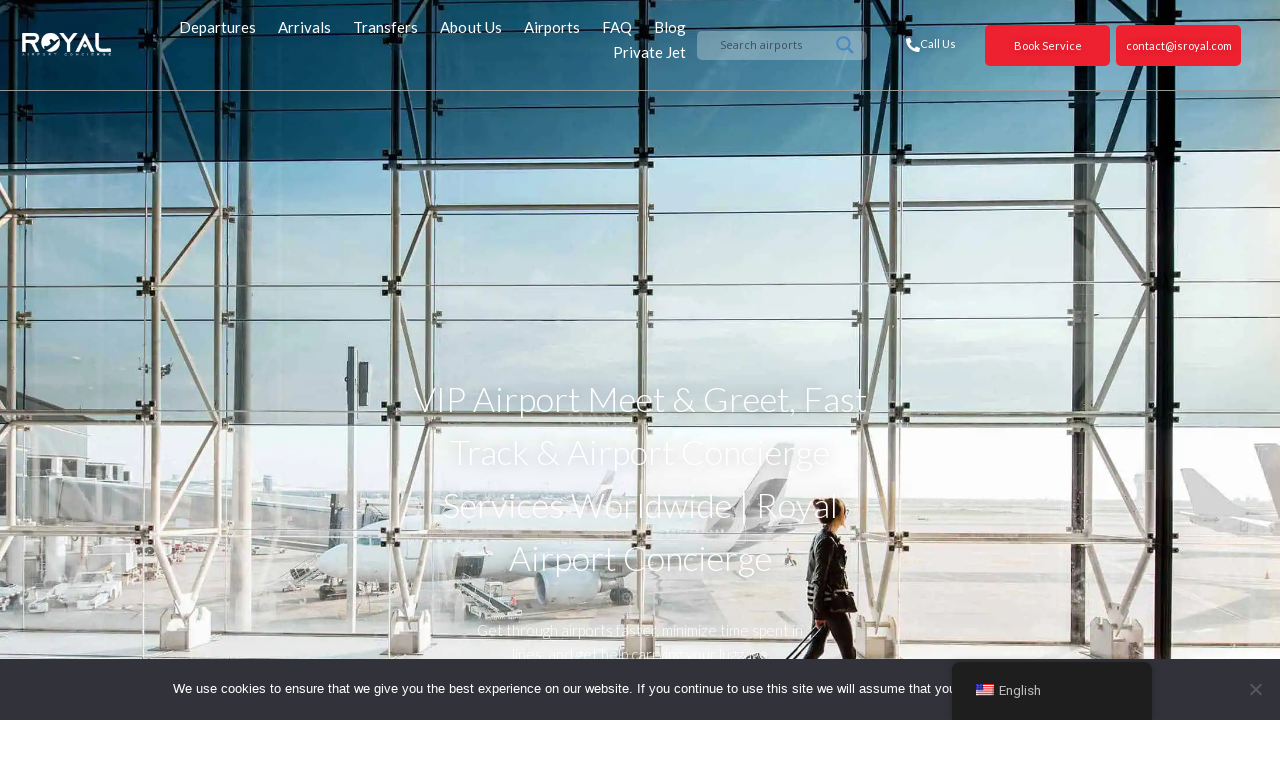

--- FILE ---
content_type: text/html; charset=UTF-8
request_url: https://royalairportconcierge.com/
body_size: 42638
content:
<!DOCTYPE html>
<html lang="en-US" prefix="og: https://ogp.me/ns#">
<head>
<meta charset="UTF-8">
<meta name="viewport" content="width=device-width, initial-scale=1">
<link rel="profile" href="https://gmpg.org/xfn/11">




<!-- Search Engine Optimization by Rank Math - https://rankmath.com/ -->
<title>Airport VIP Meet and Greet Service ~ Royal Airport Concierge</title>
<link data-rocket-prefetch href="https://embed.tawk.to" rel="dns-prefetch">
<link data-rocket-prefetch href="https://www.googletagmanager.com" rel="dns-prefetch">
<link data-rocket-prefetch href="https://us-assets.i.posthog.com" rel="dns-prefetch">
<link data-rocket-prefetch href="https://www.google-analytics.com" rel="dns-prefetch">
<link data-rocket-prefetch href="https://connect.facebook.net" rel="dns-prefetch">
<link data-rocket-prefetch href="https://fonts.googleapis.com" rel="dns-prefetch">
<link data-rocket-prefetch href="https://dashboard.searchatlas.com" rel="dns-prefetch">
<link data-rocket-prefetch href="https://use.fontawesome.com" rel="dns-prefetch"><link rel="preload" data-rocket-preload as="image" href="https://royalairportconcierge.com/wp-content/uploads/2025/09/world%C2%B4s-largest-provider_1.webp" fetchpriority="high">
<meta name="description" content="The world&#039;s largest VIP Meet and Greet Airport Concierge Service provider at over 500 airports around the world. Skip airport lines and carrying luggage."/>
<meta name="robots" content="follow, index, max-snippet:-1, max-video-preview:-1, max-image-preview:large"/>
<link rel="canonical" href="https://royalairportconcierge.com/" />
<meta property="og:locale" content="en_US" />
<meta property="og:type" content="website" />
<meta property="og:title" content="Airport VIP Meet and Greet Service ~ Royal Airport Concierge" />
<meta property="og:description" content="The world&#039;s largest VIP Meet and Greet Airport Concierge Service provider at over 500 airports around the world. Skip airport lines and carrying luggage." />
<meta property="og:url" content="https://royalairportconcierge.com/" />
<meta property="og:site_name" content="Royal Airport Concierge" />
<meta property="og:updated_time" content="2025-12-02T19:37:22+00:00" />
<meta property="og:image" content="https://royalairportconcierge.com/wp-content/uploads/2020/11/AdobeStock_300888434-1024x682.jpg" />
<meta property="og:image:secure_url" content="https://royalairportconcierge.com/wp-content/uploads/2020/11/AdobeStock_300888434-1024x682.jpg" />
<meta property="og:image:width" content="1024" />
<meta property="og:image:height" content="682" />
<meta property="og:image:alt" content="Group of business people walking in airport hall receiving VIP Airport Arrival Meet &amp; Greet services" />
<meta property="og:image:type" content="image/jpeg" />
<meta name="twitter:card" content="summary_large_image" />
<meta name="twitter:title" content="Airport VIP Meet and Greet Service ~ Royal Airport Concierge" />
<meta name="twitter:description" content="The world&#039;s largest VIP Meet and Greet Airport Concierge Service provider at over 500 airports around the world. Skip airport lines and carrying luggage." />
<meta name="twitter:image" content="https://royalairportconcierge.com/wp-content/uploads/2020/11/AdobeStock_300888434-1024x682.jpg" />
<meta name="twitter:label1" content="Written by" />
<meta name="twitter:data1" content="admin" />
<meta name="twitter:label2" content="Time to read" />
<meta name="twitter:data2" content="4 minutes" />
<script type="application/ld+json" class="rank-math-schema">{"@context":"https://schema.org","@graph":[{"@type":"Organization","@id":"https://royalairportconcierge.com/#organization","name":"Royal Airport Concierge","sameAs":["https://www.facebook.com/royalairportconciergeservice"],"logo":{"@type":"ImageObject","@id":"https://royalairportconcierge.com/#logo","url":"https://royalairportconcierge.com/wp-content/uploads/2020/06/logo-1.png","contentUrl":"https://royalairportconcierge.com/wp-content/uploads/2020/06/logo-1.png","caption":"Royal Airport Concierge","inLanguage":"en-US","width":"638","height":"162"}},{"@type":"WebSite","@id":"https://royalairportconcierge.com/#website","url":"https://royalairportconcierge.com","name":"Royal Airport Concierge","publisher":{"@id":"https://royalairportconcierge.com/#organization"},"inLanguage":"en-US","potentialAction":{"@type":"SearchAction","target":"https://royalairportconcierge.com/?s={search_term_string}","query-input":"required name=search_term_string"}},{"@type":"ImageObject","@id":"https://royalairportconcierge.com/wp-content/uploads/2020/11/AdobeStock_300888434.jpg","url":"https://royalairportconcierge.com/wp-content/uploads/2020/11/AdobeStock_300888434.jpg","width":"2560","height":"1706","caption":"Group of business people walking in airport hall receiving VIP Airport Arrival Meet &amp; Greet services","inLanguage":"en-US"},{"@type":"WebPage","@id":"https://royalairportconcierge.com/#webpage","url":"https://royalairportconcierge.com/","name":"Airport VIP Meet and Greet Service ~ Royal Airport Concierge","datePublished":"2020-08-24T02:11:10+00:00","dateModified":"2025-12-02T19:37:22+00:00","about":{"@id":"https://royalairportconcierge.com/#organization"},"isPartOf":{"@id":"https://royalairportconcierge.com/#website"},"primaryImageOfPage":{"@id":"https://royalairportconcierge.com/wp-content/uploads/2020/11/AdobeStock_300888434.jpg"},"inLanguage":"en-US"},{"@type":"Service","name":"Airport VIP Meet and Greet Service ~ Royal Airport Concierge","description":"The world's largest VIP Meet and Greet Airport Concierge Service provider at over 500 airports around the world. Skip airport lines and carrying luggage.","serviceType":"Airport VIP Service","offers":{"@type":"Offer","price":"0"},"@id":"https://royalairportconcierge.com/#schema-105588","image":{"@id":"https://royalairportconcierge.com/wp-content/uploads/2020/11/AdobeStock_300888434.jpg"},"mainEntityOfPage":{"@id":"https://royalairportconcierge.com/#webpage"}}]}</script>
<meta name="google-site-verification" content="38CcuaI0CS0W7y_sBV2-Uoo9DOD9-gCnwza-R8AC6MU" />
<!-- /Rank Math WordPress SEO plugin -->

<link rel='dns-prefetch' href='//fonts.googleapis.com' />
<link rel="alternate" type="application/rss+xml" title="Royal Airport Concierge &raquo; Feed" href="https://royalairportconcierge.com/feed/" />
<link rel="alternate" type="application/rss+xml" title="Royal Airport Concierge &raquo; Comments Feed" href="https://royalairportconcierge.com/comments/feed/" />
<link rel="alternate" title="oEmbed (JSON)" type="application/json+oembed" href="https://royalairportconcierge.com/wp-json/oembed/1.0/embed?url=https%3A%2F%2Froyalairportconcierge.com%2F" />
<link rel="alternate" title="oEmbed (XML)" type="text/xml+oembed" href="https://royalairportconcierge.com/wp-json/oembed/1.0/embed?url=https%3A%2F%2Froyalairportconcierge.com%2F&#038;format=xml" />
<style id='wp-img-auto-sizes-contain-inline-css'>
img:is([sizes=auto i],[sizes^="auto," i]){contain-intrinsic-size:3000px 1500px}
/*# sourceURL=wp-img-auto-sizes-contain-inline-css */
</style>
<link rel='stylesheet' id='astra-theme-css-css' href='https://royalairportconcierge.com/wp-content/themes/astra/assets/css/minified/style.min.css?ver=4.11.18' media='all' />
<style id='astra-theme-css-inline-css'>
.ast-no-sidebar .entry-content .alignfull {margin-left: calc( -50vw + 50%);margin-right: calc( -50vw + 50%);max-width: 100vw;width: 100vw;}.ast-no-sidebar .entry-content .alignwide {margin-left: calc(-41vw + 50%);margin-right: calc(-41vw + 50%);max-width: unset;width: unset;}.ast-no-sidebar .entry-content .alignfull .alignfull,.ast-no-sidebar .entry-content .alignfull .alignwide,.ast-no-sidebar .entry-content .alignwide .alignfull,.ast-no-sidebar .entry-content .alignwide .alignwide,.ast-no-sidebar .entry-content .wp-block-column .alignfull,.ast-no-sidebar .entry-content .wp-block-column .alignwide{width: 100%;margin-left: auto;margin-right: auto;}.wp-block-gallery,.blocks-gallery-grid {margin: 0;}.wp-block-separator {max-width: 100px;}.wp-block-separator.is-style-wide,.wp-block-separator.is-style-dots {max-width: none;}.entry-content .has-2-columns .wp-block-column:first-child {padding-right: 10px;}.entry-content .has-2-columns .wp-block-column:last-child {padding-left: 10px;}@media (max-width: 782px) {.entry-content .wp-block-columns .wp-block-column {flex-basis: 100%;}.entry-content .has-2-columns .wp-block-column:first-child {padding-right: 0;}.entry-content .has-2-columns .wp-block-column:last-child {padding-left: 0;}}body .entry-content .wp-block-latest-posts {margin-left: 0;}body .entry-content .wp-block-latest-posts li {list-style: none;}.ast-no-sidebar .ast-container .entry-content .wp-block-latest-posts {margin-left: 0;}.ast-header-break-point .entry-content .alignwide {margin-left: auto;margin-right: auto;}.entry-content .blocks-gallery-item img {margin-bottom: auto;}.wp-block-pullquote {border-top: 4px solid #555d66;border-bottom: 4px solid #555d66;color: #40464d;}:root{--ast-post-nav-space:0;--ast-container-default-xlg-padding:6.67em;--ast-container-default-lg-padding:5.67em;--ast-container-default-slg-padding:4.34em;--ast-container-default-md-padding:3.34em;--ast-container-default-sm-padding:6.67em;--ast-container-default-xs-padding:2.4em;--ast-container-default-xxs-padding:1.4em;--ast-code-block-background:#EEEEEE;--ast-comment-inputs-background:#FAFAFA;--ast-normal-container-width:1200px;--ast-narrow-container-width:750px;--ast-blog-title-font-weight:normal;--ast-blog-meta-weight:inherit;--ast-global-color-primary:var(--ast-global-color-5);--ast-global-color-secondary:var(--ast-global-color-4);--ast-global-color-alternate-background:var(--ast-global-color-7);--ast-global-color-subtle-background:var(--ast-global-color-6);--ast-bg-style-guide:var( --ast-global-color-secondary,--ast-global-color-5 );--ast-shadow-style-guide:0px 0px 4px 0 #00000057;--ast-global-dark-bg-style:#fff;--ast-global-dark-lfs:#fbfbfb;--ast-widget-bg-color:#fafafa;--ast-wc-container-head-bg-color:#fbfbfb;--ast-title-layout-bg:#eeeeee;--ast-search-border-color:#e7e7e7;--ast-lifter-hover-bg:#e6e6e6;--ast-gallery-block-color:#000;--srfm-color-input-label:var(--ast-global-color-2);}html{font-size:93.75%;}a,.page-title{color:var(--ast-global-color-0);}a:hover,a:focus{color:var(--ast-global-color-1);}body,button,input,select,textarea,.ast-button,.ast-custom-button{font-family:-apple-system,BlinkMacSystemFont,Segoe UI,Roboto,Oxygen-Sans,Ubuntu,Cantarell,Helvetica Neue,sans-serif;font-weight:inherit;font-size:15px;font-size:1rem;line-height:var(--ast-body-line-height,1.65em);}blockquote{color:var(--ast-global-color-3);}.ast-site-identity .site-title a{color:var(--ast-global-color-2);}.site-title{font-size:35px;font-size:2.3333333333333rem;display:block;}.site-header .site-description{font-size:15px;font-size:1rem;display:none;}.entry-title{font-size:26px;font-size:1.7333333333333rem;}.archive .ast-article-post .ast-article-inner,.blog .ast-article-post .ast-article-inner,.archive .ast-article-post .ast-article-inner:hover,.blog .ast-article-post .ast-article-inner:hover{overflow:hidden;}h1,.entry-content :where(h1){font-size:40px;font-size:2.6666666666667rem;line-height:1.4em;}h2,.entry-content :where(h2){font-size:32px;font-size:2.1333333333333rem;line-height:1.3em;}h3,.entry-content :where(h3){font-size:26px;font-size:1.7333333333333rem;line-height:1.3em;}h4,.entry-content :where(h4){font-size:24px;font-size:1.6rem;line-height:1.2em;}h5,.entry-content :where(h5){font-size:20px;font-size:1.3333333333333rem;line-height:1.2em;}h6,.entry-content :where(h6){font-size:16px;font-size:1.0666666666667rem;line-height:1.25em;}::selection{background-color:var(--ast-global-color-0);color:#ffffff;}body,h1,h2,h3,h4,h5,h6,.entry-title a,.entry-content :where(h1,h2,h3,h4,h5,h6){color:var(--ast-global-color-3);}.tagcloud a:hover,.tagcloud a:focus,.tagcloud a.current-item{color:#ffffff;border-color:var(--ast-global-color-0);background-color:var(--ast-global-color-0);}input:focus,input[type="text"]:focus,input[type="email"]:focus,input[type="url"]:focus,input[type="password"]:focus,input[type="reset"]:focus,input[type="search"]:focus,textarea:focus{border-color:var(--ast-global-color-0);}input[type="radio"]:checked,input[type=reset],input[type="checkbox"]:checked,input[type="checkbox"]:hover:checked,input[type="checkbox"]:focus:checked,input[type=range]::-webkit-slider-thumb{border-color:var(--ast-global-color-0);background-color:var(--ast-global-color-0);box-shadow:none;}.site-footer a:hover + .post-count,.site-footer a:focus + .post-count{background:var(--ast-global-color-0);border-color:var(--ast-global-color-0);}.single .nav-links .nav-previous,.single .nav-links .nav-next{color:var(--ast-global-color-0);}.entry-meta,.entry-meta *{line-height:1.45;color:var(--ast-global-color-0);}.entry-meta a:not(.ast-button):hover,.entry-meta a:not(.ast-button):hover *,.entry-meta a:not(.ast-button):focus,.entry-meta a:not(.ast-button):focus *,.page-links > .page-link,.page-links .page-link:hover,.post-navigation a:hover{color:var(--ast-global-color-1);}#cat option,.secondary .calendar_wrap thead a,.secondary .calendar_wrap thead a:visited{color:var(--ast-global-color-0);}.secondary .calendar_wrap #today,.ast-progress-val span{background:var(--ast-global-color-0);}.secondary a:hover + .post-count,.secondary a:focus + .post-count{background:var(--ast-global-color-0);border-color:var(--ast-global-color-0);}.calendar_wrap #today > a{color:#ffffff;}.page-links .page-link,.single .post-navigation a{color:var(--ast-global-color-0);}.ast-search-menu-icon .search-form button.search-submit{padding:0 4px;}.ast-search-menu-icon form.search-form{padding-right:0;}.ast-header-search .ast-search-menu-icon.ast-dropdown-active .search-form,.ast-header-search .ast-search-menu-icon.ast-dropdown-active .search-field:focus{transition:all 0.2s;}.search-form input.search-field:focus{outline:none;}.widget-title,.widget .wp-block-heading{font-size:21px;font-size:1.4rem;color:var(--ast-global-color-3);}.ast-search-menu-icon.slide-search a:focus-visible:focus-visible,.astra-search-icon:focus-visible,#close:focus-visible,a:focus-visible,.ast-menu-toggle:focus-visible,.site .skip-link:focus-visible,.wp-block-loginout input:focus-visible,.wp-block-search.wp-block-search__button-inside .wp-block-search__inside-wrapper,.ast-header-navigation-arrow:focus-visible,.ast-orders-table__row .ast-orders-table__cell:focus-visible,a#ast-apply-coupon:focus-visible,#ast-apply-coupon:focus-visible,#close:focus-visible,.button.search-submit:focus-visible,#search_submit:focus,.normal-search:focus-visible,.ast-header-account-wrap:focus-visible,.astra-cart-drawer-close:focus,.ast-single-variation:focus,.ast-button:focus{outline-style:dotted;outline-color:inherit;outline-width:thin;}input:focus,input[type="text"]:focus,input[type="email"]:focus,input[type="url"]:focus,input[type="password"]:focus,input[type="reset"]:focus,input[type="search"]:focus,input[type="number"]:focus,textarea:focus,.wp-block-search__input:focus,[data-section="section-header-mobile-trigger"] .ast-button-wrap .ast-mobile-menu-trigger-minimal:focus,.ast-mobile-popup-drawer.active .menu-toggle-close:focus,#ast-scroll-top:focus,#coupon_code:focus,#ast-coupon-code:focus{border-style:dotted;border-color:inherit;border-width:thin;}input{outline:none;}.main-header-menu .menu-link,.ast-header-custom-item a{color:var(--ast-global-color-3);}.main-header-menu .menu-item:hover > .menu-link,.main-header-menu .menu-item:hover > .ast-menu-toggle,.main-header-menu .ast-masthead-custom-menu-items a:hover,.main-header-menu .menu-item.focus > .menu-link,.main-header-menu .menu-item.focus > .ast-menu-toggle,.main-header-menu .current-menu-item > .menu-link,.main-header-menu .current-menu-ancestor > .menu-link,.main-header-menu .current-menu-item > .ast-menu-toggle,.main-header-menu .current-menu-ancestor > .ast-menu-toggle{color:var(--ast-global-color-0);}.header-main-layout-3 .ast-main-header-bar-alignment{margin-right:auto;}.header-main-layout-2 .site-header-section-left .ast-site-identity{text-align:left;}.ast-logo-title-inline .site-logo-img{padding-right:1em;}.site-logo-img img{ transition:all 0.2s linear;}body .ast-oembed-container *{position:absolute;top:0;width:100%;height:100%;left:0;}body .wp-block-embed-pocket-casts .ast-oembed-container *{position:unset;}.ast-header-break-point .ast-mobile-menu-buttons-minimal.menu-toggle{background:transparent;color:var(--ast-global-color-0);}.ast-header-break-point .ast-mobile-menu-buttons-outline.menu-toggle{background:transparent;border:1px solid var(--ast-global-color-0);color:var(--ast-global-color-0);}.ast-header-break-point .ast-mobile-menu-buttons-fill.menu-toggle{background:var(--ast-global-color-0);}.ast-single-post-featured-section + article {margin-top: 2em;}.site-content .ast-single-post-featured-section img {width: 100%;overflow: hidden;object-fit: cover;}.site > .ast-single-related-posts-container {margin-top: 0;}@media (min-width: 922px) {.ast-desktop .ast-container--narrow {max-width: var(--ast-narrow-container-width);margin: 0 auto;}}.ast-page-builder-template .hentry {margin: 0;}.ast-page-builder-template .site-content > .ast-container {max-width: 100%;padding: 0;}.ast-page-builder-template .site .site-content #primary {padding: 0;margin: 0;}.ast-page-builder-template .no-results {text-align: center;margin: 4em auto;}.ast-page-builder-template .ast-pagination {padding: 2em;}.ast-page-builder-template .entry-header.ast-no-title.ast-no-thumbnail {margin-top: 0;}.ast-page-builder-template .entry-header.ast-header-without-markup {margin-top: 0;margin-bottom: 0;}.ast-page-builder-template .entry-header.ast-no-title.ast-no-meta {margin-bottom: 0;}.ast-page-builder-template.single .post-navigation {padding-bottom: 2em;}.ast-page-builder-template.single-post .site-content > .ast-container {max-width: 100%;}.ast-page-builder-template .entry-header {margin-top: 4em;margin-left: auto;margin-right: auto;padding-left: 20px;padding-right: 20px;}.single.ast-page-builder-template .entry-header {padding-left: 20px;padding-right: 20px;}.ast-page-builder-template .ast-archive-description {margin: 4em auto 0;padding-left: 20px;padding-right: 20px;}.ast-page-builder-template.ast-no-sidebar .entry-content .alignwide {margin-left: 0;margin-right: 0;}.footer-adv .footer-adv-overlay{border-top-style:solid;border-top-color:#7a7a7a;}.wp-block-buttons.aligncenter{justify-content:center;}@media (min-width:1200px){.wp-block-group .has-background{padding:20px;}}.wp-block-image.aligncenter{margin-left:auto;margin-right:auto;}.wp-block-table.aligncenter{margin-left:auto;margin-right:auto;}.wp-block-buttons .wp-block-button.is-style-outline .wp-block-button__link.wp-element-button,.ast-outline-button,.wp-block-uagb-buttons-child .uagb-buttons-repeater.ast-outline-button{border-top-width:2px;border-right-width:2px;border-bottom-width:2px;border-left-width:2px;font-family:inherit;font-weight:inherit;line-height:1em;}.wp-block-button .wp-block-button__link.wp-element-button.is-style-outline:not(.has-background),.wp-block-button.is-style-outline>.wp-block-button__link.wp-element-button:not(.has-background),.ast-outline-button{background-color:transparent;}.entry-content[data-ast-blocks-layout] > figure{margin-bottom:1em;}.elementor-widget-container .elementor-loop-container .e-loop-item[data-elementor-type="loop-item"]{width:100%;}@media (max-width:921px){.ast-left-sidebar #content > .ast-container{display:flex;flex-direction:column-reverse;width:100%;}.ast-separate-container .ast-article-post,.ast-separate-container .ast-article-single{padding:1.5em 2.14em;}.ast-author-box img.avatar{margin:20px 0 0 0;}}@media (min-width:922px){.ast-separate-container.ast-right-sidebar #primary,.ast-separate-container.ast-left-sidebar #primary{border:0;}.search-no-results.ast-separate-container #primary{margin-bottom:4em;}}.wp-block-button .wp-block-button__link{color:#ffffff;}.wp-block-button .wp-block-button__link:hover,.wp-block-button .wp-block-button__link:focus{color:#ffffff;background-color:var(--ast-global-color-1);border-color:var(--ast-global-color-1);}.elementor-widget-heading h1.elementor-heading-title{line-height:1.4em;}.elementor-widget-heading h2.elementor-heading-title{line-height:1.3em;}.elementor-widget-heading h3.elementor-heading-title{line-height:1.3em;}.elementor-widget-heading h4.elementor-heading-title{line-height:1.2em;}.elementor-widget-heading h5.elementor-heading-title{line-height:1.2em;}.elementor-widget-heading h6.elementor-heading-title{line-height:1.25em;}.wp-block-button .wp-block-button__link{border-top-width:0;border-right-width:0;border-left-width:0;border-bottom-width:0;border-color:var(--ast-global-color-0);background-color:var(--ast-global-color-0);color:#ffffff;font-family:inherit;font-weight:inherit;line-height:1em;padding-top:10px;padding-right:40px;padding-bottom:10px;padding-left:40px;}.menu-toggle,button,.ast-button,.ast-custom-button,.button,input#submit,input[type="button"],input[type="submit"],input[type="reset"]{border-style:solid;border-top-width:0;border-right-width:0;border-left-width:0;border-bottom-width:0;color:#ffffff;border-color:var(--ast-global-color-0);background-color:var(--ast-global-color-0);padding-top:10px;padding-right:40px;padding-bottom:10px;padding-left:40px;font-family:inherit;font-weight:inherit;line-height:1em;}button:focus,.menu-toggle:hover,button:hover,.ast-button:hover,.ast-custom-button:hover .button:hover,.ast-custom-button:hover ,input[type=reset]:hover,input[type=reset]:focus,input#submit:hover,input#submit:focus,input[type="button"]:hover,input[type="button"]:focus,input[type="submit"]:hover,input[type="submit"]:focus{color:#ffffff;background-color:var(--ast-global-color-1);border-color:var(--ast-global-color-1);}@media (max-width:921px){.ast-mobile-header-stack .main-header-bar .ast-search-menu-icon{display:inline-block;}.ast-header-break-point.ast-header-custom-item-outside .ast-mobile-header-stack .main-header-bar .ast-search-icon{margin:0;}.ast-comment-avatar-wrap img{max-width:2.5em;}.ast-comment-meta{padding:0 1.8888em 1.3333em;}.ast-separate-container .ast-comment-list li.depth-1{padding:1.5em 2.14em;}.ast-separate-container .comment-respond{padding:2em 2.14em;}}@media (min-width:544px){.ast-container{max-width:100%;}}@media (max-width:544px){.ast-separate-container .ast-article-post,.ast-separate-container .ast-article-single,.ast-separate-container .comments-title,.ast-separate-container .ast-archive-description{padding:1.5em 1em;}.ast-separate-container #content .ast-container{padding-left:0.54em;padding-right:0.54em;}.ast-separate-container .ast-comment-list .bypostauthor{padding:.5em;}.ast-search-menu-icon.ast-dropdown-active .search-field{width:170px;}.site-branding img,.site-header .site-logo-img .custom-logo-link img{max-width:100%;}} #ast-mobile-header .ast-site-header-cart-li a{pointer-events:none;}.ast-no-sidebar.ast-separate-container .entry-content .alignfull {margin-left: -6.67em;margin-right: -6.67em;width: auto;}@media (max-width: 1200px) {.ast-no-sidebar.ast-separate-container .entry-content .alignfull {margin-left: -2.4em;margin-right: -2.4em;}}@media (max-width: 768px) {.ast-no-sidebar.ast-separate-container .entry-content .alignfull {margin-left: -2.14em;margin-right: -2.14em;}}@media (max-width: 544px) {.ast-no-sidebar.ast-separate-container .entry-content .alignfull {margin-left: -1em;margin-right: -1em;}}.ast-no-sidebar.ast-separate-container .entry-content .alignwide {margin-left: -20px;margin-right: -20px;}.ast-no-sidebar.ast-separate-container .entry-content .wp-block-column .alignfull,.ast-no-sidebar.ast-separate-container .entry-content .wp-block-column .alignwide {margin-left: auto;margin-right: auto;width: 100%;}@media (max-width:921px){.site-title{display:block;}.site-header .site-description{display:none;}h1,.entry-content :where(h1){font-size:30px;}h2,.entry-content :where(h2){font-size:25px;}h3,.entry-content :where(h3){font-size:20px;}}@media (max-width:544px){.site-title{display:block;}.site-header .site-description{display:none;}h1,.entry-content :where(h1){font-size:30px;}h2,.entry-content :where(h2){font-size:25px;}h3,.entry-content :where(h3){font-size:20px;}}@media (max-width:921px){html{font-size:85.5%;}}@media (max-width:544px){html{font-size:85.5%;}}@media (min-width:922px){.ast-container{max-width:1240px;}}@font-face {font-family: "Astra";src: url(https://royalairportconcierge.com/wp-content/themes/astra/assets/fonts/astra.woff) format("woff"),url(https://royalairportconcierge.com/wp-content/themes/astra/assets/fonts/astra.ttf) format("truetype"),url(https://royalairportconcierge.com/wp-content/themes/astra/assets/fonts/astra.svg#astra) format("svg");font-weight: normal;font-style: normal;font-display: fallback;}@media (max-width:921px) {.main-header-bar .main-header-bar-navigation{display:none;}}.ast-desktop .main-header-menu.submenu-with-border .sub-menu,.ast-desktop .main-header-menu.submenu-with-border .astra-full-megamenu-wrapper{border-color:var(--ast-global-color-0);}.ast-desktop .main-header-menu.submenu-with-border .sub-menu{border-top-width:2px;border-style:solid;}.ast-desktop .main-header-menu.submenu-with-border .sub-menu .sub-menu{top:-2px;}.ast-desktop .main-header-menu.submenu-with-border .sub-menu .menu-link,.ast-desktop .main-header-menu.submenu-with-border .children .menu-link{border-bottom-width:0px;border-style:solid;border-color:#eaeaea;}@media (min-width:922px){.main-header-menu .sub-menu .menu-item.ast-left-align-sub-menu:hover > .sub-menu,.main-header-menu .sub-menu .menu-item.ast-left-align-sub-menu.focus > .sub-menu{margin-left:-0px;}}.ast-small-footer{border-top-style:solid;border-top-width:1px;border-top-color:#7a7a7a;}.ast-small-footer-wrap{text-align:center;}.site .comments-area{padding-bottom:3em;}.ast-header-break-point.ast-header-custom-item-inside .main-header-bar .main-header-bar-navigation .ast-search-icon {display: none;}.ast-header-break-point.ast-header-custom-item-inside .main-header-bar .ast-search-menu-icon .search-form {padding: 0;display: block;overflow: hidden;}.ast-header-break-point .ast-header-custom-item .widget:last-child {margin-bottom: 1em;}.ast-header-custom-item .widget {margin: 0.5em;display: inline-block;vertical-align: middle;}.ast-header-custom-item .widget p {margin-bottom: 0;}.ast-header-custom-item .widget li {width: auto;}.ast-header-custom-item-inside .button-custom-menu-item .menu-link {display: none;}.ast-header-custom-item-inside.ast-header-break-point .button-custom-menu-item .ast-custom-button-link {display: none;}.ast-header-custom-item-inside.ast-header-break-point .button-custom-menu-item .menu-link {display: block;}.ast-header-break-point.ast-header-custom-item-outside .main-header-bar .ast-search-icon {margin-right: 1em;}.ast-header-break-point.ast-header-custom-item-inside .main-header-bar .ast-search-menu-icon .search-field,.ast-header-break-point.ast-header-custom-item-inside .main-header-bar .ast-search-menu-icon.ast-inline-search .search-field {width: 100%;padding-right: 5.5em;}.ast-header-break-point.ast-header-custom-item-inside .main-header-bar .ast-search-menu-icon .search-submit {display: block;position: absolute;height: 100%;top: 0;right: 0;padding: 0 1em;border-radius: 0;}.ast-header-break-point .ast-header-custom-item .ast-masthead-custom-menu-items {padding-left: 20px;padding-right: 20px;margin-bottom: 1em;margin-top: 1em;}.ast-header-custom-item-inside.ast-header-break-point .button-custom-menu-item {padding-left: 0;padding-right: 0;margin-top: 0;margin-bottom: 0;}.astra-icon-down_arrow::after {content: "\e900";font-family: Astra;}.astra-icon-close::after {content: "\e5cd";font-family: Astra;}.astra-icon-drag_handle::after {content: "\e25d";font-family: Astra;}.astra-icon-format_align_justify::after {content: "\e235";font-family: Astra;}.astra-icon-menu::after {content: "\e5d2";font-family: Astra;}.astra-icon-reorder::after {content: "\e8fe";font-family: Astra;}.astra-icon-search::after {content: "\e8b6";font-family: Astra;}.astra-icon-zoom_in::after {content: "\e56b";font-family: Astra;}.astra-icon-check-circle::after {content: "\e901";font-family: Astra;}.astra-icon-shopping-cart::after {content: "\f07a";font-family: Astra;}.astra-icon-shopping-bag::after {content: "\f290";font-family: Astra;}.astra-icon-shopping-basket::after {content: "\f291";font-family: Astra;}.astra-icon-circle-o::after {content: "\e903";font-family: Astra;}.astra-icon-certificate::after {content: "\e902";font-family: Astra;}blockquote {padding: 1.2em;}:root .has-ast-global-color-0-color{color:var(--ast-global-color-0);}:root .has-ast-global-color-0-background-color{background-color:var(--ast-global-color-0);}:root .wp-block-button .has-ast-global-color-0-color{color:var(--ast-global-color-0);}:root .wp-block-button .has-ast-global-color-0-background-color{background-color:var(--ast-global-color-0);}:root .has-ast-global-color-1-color{color:var(--ast-global-color-1);}:root .has-ast-global-color-1-background-color{background-color:var(--ast-global-color-1);}:root .wp-block-button .has-ast-global-color-1-color{color:var(--ast-global-color-1);}:root .wp-block-button .has-ast-global-color-1-background-color{background-color:var(--ast-global-color-1);}:root .has-ast-global-color-2-color{color:var(--ast-global-color-2);}:root .has-ast-global-color-2-background-color{background-color:var(--ast-global-color-2);}:root .wp-block-button .has-ast-global-color-2-color{color:var(--ast-global-color-2);}:root .wp-block-button .has-ast-global-color-2-background-color{background-color:var(--ast-global-color-2);}:root .has-ast-global-color-3-color{color:var(--ast-global-color-3);}:root .has-ast-global-color-3-background-color{background-color:var(--ast-global-color-3);}:root .wp-block-button .has-ast-global-color-3-color{color:var(--ast-global-color-3);}:root .wp-block-button .has-ast-global-color-3-background-color{background-color:var(--ast-global-color-3);}:root .has-ast-global-color-4-color{color:var(--ast-global-color-4);}:root .has-ast-global-color-4-background-color{background-color:var(--ast-global-color-4);}:root .wp-block-button .has-ast-global-color-4-color{color:var(--ast-global-color-4);}:root .wp-block-button .has-ast-global-color-4-background-color{background-color:var(--ast-global-color-4);}:root .has-ast-global-color-5-color{color:var(--ast-global-color-5);}:root .has-ast-global-color-5-background-color{background-color:var(--ast-global-color-5);}:root .wp-block-button .has-ast-global-color-5-color{color:var(--ast-global-color-5);}:root .wp-block-button .has-ast-global-color-5-background-color{background-color:var(--ast-global-color-5);}:root .has-ast-global-color-6-color{color:var(--ast-global-color-6);}:root .has-ast-global-color-6-background-color{background-color:var(--ast-global-color-6);}:root .wp-block-button .has-ast-global-color-6-color{color:var(--ast-global-color-6);}:root .wp-block-button .has-ast-global-color-6-background-color{background-color:var(--ast-global-color-6);}:root .has-ast-global-color-7-color{color:var(--ast-global-color-7);}:root .has-ast-global-color-7-background-color{background-color:var(--ast-global-color-7);}:root .wp-block-button .has-ast-global-color-7-color{color:var(--ast-global-color-7);}:root .wp-block-button .has-ast-global-color-7-background-color{background-color:var(--ast-global-color-7);}:root .has-ast-global-color-8-color{color:var(--ast-global-color-8);}:root .has-ast-global-color-8-background-color{background-color:var(--ast-global-color-8);}:root .wp-block-button .has-ast-global-color-8-color{color:var(--ast-global-color-8);}:root .wp-block-button .has-ast-global-color-8-background-color{background-color:var(--ast-global-color-8);}:root{--ast-global-color-0:#0170B9;--ast-global-color-1:#3a3a3a;--ast-global-color-2:#3a3a3a;--ast-global-color-3:#4B4F58;--ast-global-color-4:#F5F5F5;--ast-global-color-5:#FFFFFF;--ast-global-color-6:#E5E5E5;--ast-global-color-7:#424242;--ast-global-color-8:#000000;}:root {--ast-border-color : #dddddd;}.ast-single-entry-banner {-js-display: flex;display: flex;flex-direction: column;justify-content: center;text-align: center;position: relative;background: var(--ast-title-layout-bg);}.ast-single-entry-banner[data-banner-layout="layout-1"] {max-width: 1200px;background: inherit;padding: 20px 0;}.ast-single-entry-banner[data-banner-width-type="custom"] {margin: 0 auto;width: 100%;}.ast-single-entry-banner + .site-content .entry-header {margin-bottom: 0;}.site .ast-author-avatar {--ast-author-avatar-size: ;}a.ast-underline-text {text-decoration: underline;}.ast-container > .ast-terms-link {position: relative;display: block;}a.ast-button.ast-badge-tax {padding: 4px 8px;border-radius: 3px;font-size: inherit;}header.entry-header{text-align:left;}header.entry-header > *:not(:last-child){margin-bottom:10px;}@media (max-width:921px){header.entry-header{text-align:left;}}@media (max-width:544px){header.entry-header{text-align:left;}}.ast-archive-entry-banner {-js-display: flex;display: flex;flex-direction: column;justify-content: center;text-align: center;position: relative;background: var(--ast-title-layout-bg);}.ast-archive-entry-banner[data-banner-width-type="custom"] {margin: 0 auto;width: 100%;}.ast-archive-entry-banner[data-banner-layout="layout-1"] {background: inherit;padding: 20px 0;text-align: left;}body.archive .ast-archive-description{max-width:1200px;width:100%;text-align:left;padding-top:3em;padding-right:3em;padding-bottom:3em;padding-left:3em;}body.archive .ast-archive-description .ast-archive-title,body.archive .ast-archive-description .ast-archive-title *{font-size:40px;font-size:2.6666666666667rem;}body.archive .ast-archive-description > *:not(:last-child){margin-bottom:10px;}@media (max-width:921px){body.archive .ast-archive-description{text-align:left;}}@media (max-width:544px){body.archive .ast-archive-description{text-align:left;}}.ast-breadcrumbs .trail-browse,.ast-breadcrumbs .trail-items,.ast-breadcrumbs .trail-items li{display:inline-block;margin:0;padding:0;border:none;background:inherit;text-indent:0;text-decoration:none;}.ast-breadcrumbs .trail-browse{font-size:inherit;font-style:inherit;font-weight:inherit;color:inherit;}.ast-breadcrumbs .trail-items{list-style:none;}.trail-items li::after{padding:0 0.3em;content:"\00bb";}.trail-items li:last-of-type::after{display:none;}h1,h2,h3,h4,h5,h6,.entry-content :where(h1,h2,h3,h4,h5,h6){color:var(--ast-global-color-2);}.elementor-widget-heading .elementor-heading-title{margin:0;}.elementor-page .ast-menu-toggle{color:unset !important;background:unset !important;}.elementor-post.elementor-grid-item.hentry{margin-bottom:0;}.woocommerce div.product .elementor-element.elementor-products-grid .related.products ul.products li.product,.elementor-element .elementor-wc-products .woocommerce[class*='columns-'] ul.products li.product{width:auto;margin:0;float:none;}body .elementor hr{background-color:#ccc;margin:0;}.ast-left-sidebar .elementor-section.elementor-section-stretched,.ast-right-sidebar .elementor-section.elementor-section-stretched{max-width:100%;left:0 !important;}.elementor-posts-container [CLASS*="ast-width-"]{width:100%;}.elementor-template-full-width .ast-container{display:block;}.elementor-screen-only,.screen-reader-text,.screen-reader-text span,.ui-helper-hidden-accessible{top:0 !important;}@media (max-width:544px){.elementor-element .elementor-wc-products .woocommerce[class*="columns-"] ul.products li.product{width:auto;margin:0;}.elementor-element .woocommerce .woocommerce-result-count{float:none;}}.ast-header-break-point .main-header-bar{border-bottom-width:1px;}@media (min-width:922px){.main-header-bar{border-bottom-width:1px;}}.main-header-menu .menu-item, #astra-footer-menu .menu-item, .main-header-bar .ast-masthead-custom-menu-items{-js-display:flex;display:flex;-webkit-box-pack:center;-webkit-justify-content:center;-moz-box-pack:center;-ms-flex-pack:center;justify-content:center;-webkit-box-orient:vertical;-webkit-box-direction:normal;-webkit-flex-direction:column;-moz-box-orient:vertical;-moz-box-direction:normal;-ms-flex-direction:column;flex-direction:column;}.main-header-menu > .menu-item > .menu-link, #astra-footer-menu > .menu-item > .menu-link{height:100%;-webkit-box-align:center;-webkit-align-items:center;-moz-box-align:center;-ms-flex-align:center;align-items:center;-js-display:flex;display:flex;}.ast-primary-menu-disabled .main-header-bar .ast-masthead-custom-menu-items{flex:unset;}.main-header-menu .sub-menu .menu-item.menu-item-has-children > .menu-link:after{position:absolute;right:1em;top:50%;transform:translate(0,-50%) rotate(270deg);}.ast-header-break-point .main-header-bar .main-header-bar-navigation .page_item_has_children > .ast-menu-toggle::before, .ast-header-break-point .main-header-bar .main-header-bar-navigation .menu-item-has-children > .ast-menu-toggle::before, .ast-mobile-popup-drawer .main-header-bar-navigation .menu-item-has-children>.ast-menu-toggle::before, .ast-header-break-point .ast-mobile-header-wrap .main-header-bar-navigation .menu-item-has-children > .ast-menu-toggle::before{font-weight:bold;content:"\e900";font-family:Astra;text-decoration:inherit;display:inline-block;}.ast-header-break-point .main-navigation ul.sub-menu .menu-item .menu-link:before{content:"\e900";font-family:Astra;font-size:.65em;text-decoration:inherit;display:inline-block;transform:translate(0, -2px) rotateZ(270deg);margin-right:5px;}.widget_search .search-form:after{font-family:Astra;font-size:1.2em;font-weight:normal;content:"\e8b6";position:absolute;top:50%;right:15px;transform:translate(0, -50%);}.astra-search-icon::before{content:"\e8b6";font-family:Astra;font-style:normal;font-weight:normal;text-decoration:inherit;text-align:center;-webkit-font-smoothing:antialiased;-moz-osx-font-smoothing:grayscale;z-index:3;}.main-header-bar .main-header-bar-navigation .page_item_has_children > a:after, .main-header-bar .main-header-bar-navigation .menu-item-has-children > a:after, .menu-item-has-children .ast-header-navigation-arrow:after{content:"\e900";display:inline-block;font-family:Astra;font-size:.6rem;font-weight:bold;text-rendering:auto;-webkit-font-smoothing:antialiased;-moz-osx-font-smoothing:grayscale;margin-left:10px;line-height:normal;}.menu-item-has-children .sub-menu .ast-header-navigation-arrow:after{margin-left:0;}.ast-mobile-popup-drawer .main-header-bar-navigation .ast-submenu-expanded>.ast-menu-toggle::before{transform:rotateX(180deg);}.ast-header-break-point .main-header-bar-navigation .menu-item-has-children > .menu-link:after{display:none;}@media (min-width:922px){.ast-builder-menu .main-navigation > ul > li:last-child a{margin-right:0;}}.ast-separate-container .ast-article-inner{background-color:transparent;background-image:none;}.ast-separate-container .ast-article-post{background-color:var(--ast-global-color-5);}@media (max-width:921px){.ast-separate-container .ast-article-post{background-color:var(--ast-global-color-5);}}@media (max-width:544px){.ast-separate-container .ast-article-post{background-color:var(--ast-global-color-5);}}.ast-separate-container .ast-article-single:not(.ast-related-post), .ast-separate-container .error-404, .ast-separate-container .no-results, .single.ast-separate-container  .ast-author-meta, .ast-separate-container .related-posts-title-wrapper, .ast-separate-container .comments-count-wrapper, .ast-box-layout.ast-plain-container .site-content, .ast-padded-layout.ast-plain-container .site-content, .ast-separate-container .ast-archive-description, .ast-separate-container .comments-area .comment-respond, .ast-separate-container .comments-area .ast-comment-list li, .ast-separate-container .comments-area .comments-title{background-color:var(--ast-global-color-5);}@media (max-width:921px){.ast-separate-container .ast-article-single:not(.ast-related-post), .ast-separate-container .error-404, .ast-separate-container .no-results, .single.ast-separate-container  .ast-author-meta, .ast-separate-container .related-posts-title-wrapper, .ast-separate-container .comments-count-wrapper, .ast-box-layout.ast-plain-container .site-content, .ast-padded-layout.ast-plain-container .site-content, .ast-separate-container .ast-archive-description{background-color:var(--ast-global-color-5);}}@media (max-width:544px){.ast-separate-container .ast-article-single:not(.ast-related-post), .ast-separate-container .error-404, .ast-separate-container .no-results, .single.ast-separate-container  .ast-author-meta, .ast-separate-container .related-posts-title-wrapper, .ast-separate-container .comments-count-wrapper, .ast-box-layout.ast-plain-container .site-content, .ast-padded-layout.ast-plain-container .site-content, .ast-separate-container .ast-archive-description{background-color:var(--ast-global-color-5);}}.ast-separate-container.ast-two-container #secondary .widget{background-color:var(--ast-global-color-5);}@media (max-width:921px){.ast-separate-container.ast-two-container #secondary .widget{background-color:var(--ast-global-color-5);}}@media (max-width:544px){.ast-separate-container.ast-two-container #secondary .widget{background-color:var(--ast-global-color-5);}}:root{--e-global-color-astglobalcolor0:#0170B9;--e-global-color-astglobalcolor1:#3a3a3a;--e-global-color-astglobalcolor2:#3a3a3a;--e-global-color-astglobalcolor3:#4B4F58;--e-global-color-astglobalcolor4:#F5F5F5;--e-global-color-astglobalcolor5:#FFFFFF;--e-global-color-astglobalcolor6:#E5E5E5;--e-global-color-astglobalcolor7:#424242;--e-global-color-astglobalcolor8:#000000;}
/*# sourceURL=astra-theme-css-inline-css */
</style>
<style id='wp-emoji-styles-inline-css'>

	img.wp-smiley, img.emoji {
		display: inline !important;
		border: none !important;
		box-shadow: none !important;
		height: 1em !important;
		width: 1em !important;
		margin: 0 0.07em !important;
		vertical-align: -0.1em !important;
		background: none !important;
		padding: 0 !important;
	}
/*# sourceURL=wp-emoji-styles-inline-css */
</style>
<link rel='stylesheet' id='wp-components-css' href='https://royalairportconcierge.com/wp-includes/css/dist/components/style.min.css?ver=6.9' media='all' />
<link rel='stylesheet' id='wp-preferences-css' href='https://royalairportconcierge.com/wp-includes/css/dist/preferences/style.min.css?ver=6.9' media='all' />
<link rel='stylesheet' id='wp-block-editor-css' href='https://royalairportconcierge.com/wp-includes/css/dist/block-editor/style.min.css?ver=6.9' media='all' />
<link data-minify="1" rel='stylesheet' id='popup-maker-block-library-style-css' href='https://royalairportconcierge.com/wp-content/cache/min/1/wp-content/plugins/popup-maker/dist/packages/block-library-style.css?ver=1768516837' media='all' />
<style id='global-styles-inline-css'>
:root{--wp--preset--aspect-ratio--square: 1;--wp--preset--aspect-ratio--4-3: 4/3;--wp--preset--aspect-ratio--3-4: 3/4;--wp--preset--aspect-ratio--3-2: 3/2;--wp--preset--aspect-ratio--2-3: 2/3;--wp--preset--aspect-ratio--16-9: 16/9;--wp--preset--aspect-ratio--9-16: 9/16;--wp--preset--color--black: #000000;--wp--preset--color--cyan-bluish-gray: #abb8c3;--wp--preset--color--white: #ffffff;--wp--preset--color--pale-pink: #f78da7;--wp--preset--color--vivid-red: #cf2e2e;--wp--preset--color--luminous-vivid-orange: #ff6900;--wp--preset--color--luminous-vivid-amber: #fcb900;--wp--preset--color--light-green-cyan: #7bdcb5;--wp--preset--color--vivid-green-cyan: #00d084;--wp--preset--color--pale-cyan-blue: #8ed1fc;--wp--preset--color--vivid-cyan-blue: #0693e3;--wp--preset--color--vivid-purple: #9b51e0;--wp--preset--color--ast-global-color-0: var(--ast-global-color-0);--wp--preset--color--ast-global-color-1: var(--ast-global-color-1);--wp--preset--color--ast-global-color-2: var(--ast-global-color-2);--wp--preset--color--ast-global-color-3: var(--ast-global-color-3);--wp--preset--color--ast-global-color-4: var(--ast-global-color-4);--wp--preset--color--ast-global-color-5: var(--ast-global-color-5);--wp--preset--color--ast-global-color-6: var(--ast-global-color-6);--wp--preset--color--ast-global-color-7: var(--ast-global-color-7);--wp--preset--color--ast-global-color-8: var(--ast-global-color-8);--wp--preset--gradient--vivid-cyan-blue-to-vivid-purple: linear-gradient(135deg,rgb(6,147,227) 0%,rgb(155,81,224) 100%);--wp--preset--gradient--light-green-cyan-to-vivid-green-cyan: linear-gradient(135deg,rgb(122,220,180) 0%,rgb(0,208,130) 100%);--wp--preset--gradient--luminous-vivid-amber-to-luminous-vivid-orange: linear-gradient(135deg,rgb(252,185,0) 0%,rgb(255,105,0) 100%);--wp--preset--gradient--luminous-vivid-orange-to-vivid-red: linear-gradient(135deg,rgb(255,105,0) 0%,rgb(207,46,46) 100%);--wp--preset--gradient--very-light-gray-to-cyan-bluish-gray: linear-gradient(135deg,rgb(238,238,238) 0%,rgb(169,184,195) 100%);--wp--preset--gradient--cool-to-warm-spectrum: linear-gradient(135deg,rgb(74,234,220) 0%,rgb(151,120,209) 20%,rgb(207,42,186) 40%,rgb(238,44,130) 60%,rgb(251,105,98) 80%,rgb(254,248,76) 100%);--wp--preset--gradient--blush-light-purple: linear-gradient(135deg,rgb(255,206,236) 0%,rgb(152,150,240) 100%);--wp--preset--gradient--blush-bordeaux: linear-gradient(135deg,rgb(254,205,165) 0%,rgb(254,45,45) 50%,rgb(107,0,62) 100%);--wp--preset--gradient--luminous-dusk: linear-gradient(135deg,rgb(255,203,112) 0%,rgb(199,81,192) 50%,rgb(65,88,208) 100%);--wp--preset--gradient--pale-ocean: linear-gradient(135deg,rgb(255,245,203) 0%,rgb(182,227,212) 50%,rgb(51,167,181) 100%);--wp--preset--gradient--electric-grass: linear-gradient(135deg,rgb(202,248,128) 0%,rgb(113,206,126) 100%);--wp--preset--gradient--midnight: linear-gradient(135deg,rgb(2,3,129) 0%,rgb(40,116,252) 100%);--wp--preset--font-size--small: 13px;--wp--preset--font-size--medium: 20px;--wp--preset--font-size--large: 36px;--wp--preset--font-size--x-large: 42px;--wp--preset--spacing--20: 0.44rem;--wp--preset--spacing--30: 0.67rem;--wp--preset--spacing--40: 1rem;--wp--preset--spacing--50: 1.5rem;--wp--preset--spacing--60: 2.25rem;--wp--preset--spacing--70: 3.38rem;--wp--preset--spacing--80: 5.06rem;--wp--preset--shadow--natural: 6px 6px 9px rgba(0, 0, 0, 0.2);--wp--preset--shadow--deep: 12px 12px 50px rgba(0, 0, 0, 0.4);--wp--preset--shadow--sharp: 6px 6px 0px rgba(0, 0, 0, 0.2);--wp--preset--shadow--outlined: 6px 6px 0px -3px rgb(255, 255, 255), 6px 6px rgb(0, 0, 0);--wp--preset--shadow--crisp: 6px 6px 0px rgb(0, 0, 0);}:root { --wp--style--global--content-size: var(--wp--custom--ast-content-width-size);--wp--style--global--wide-size: var(--wp--custom--ast-wide-width-size); }:where(body) { margin: 0; }.wp-site-blocks > .alignleft { float: left; margin-right: 2em; }.wp-site-blocks > .alignright { float: right; margin-left: 2em; }.wp-site-blocks > .aligncenter { justify-content: center; margin-left: auto; margin-right: auto; }:where(.wp-site-blocks) > * { margin-block-start: 24px; margin-block-end: 0; }:where(.wp-site-blocks) > :first-child { margin-block-start: 0; }:where(.wp-site-blocks) > :last-child { margin-block-end: 0; }:root { --wp--style--block-gap: 24px; }:root :where(.is-layout-flow) > :first-child{margin-block-start: 0;}:root :where(.is-layout-flow) > :last-child{margin-block-end: 0;}:root :where(.is-layout-flow) > *{margin-block-start: 24px;margin-block-end: 0;}:root :where(.is-layout-constrained) > :first-child{margin-block-start: 0;}:root :where(.is-layout-constrained) > :last-child{margin-block-end: 0;}:root :where(.is-layout-constrained) > *{margin-block-start: 24px;margin-block-end: 0;}:root :where(.is-layout-flex){gap: 24px;}:root :where(.is-layout-grid){gap: 24px;}.is-layout-flow > .alignleft{float: left;margin-inline-start: 0;margin-inline-end: 2em;}.is-layout-flow > .alignright{float: right;margin-inline-start: 2em;margin-inline-end: 0;}.is-layout-flow > .aligncenter{margin-left: auto !important;margin-right: auto !important;}.is-layout-constrained > .alignleft{float: left;margin-inline-start: 0;margin-inline-end: 2em;}.is-layout-constrained > .alignright{float: right;margin-inline-start: 2em;margin-inline-end: 0;}.is-layout-constrained > .aligncenter{margin-left: auto !important;margin-right: auto !important;}.is-layout-constrained > :where(:not(.alignleft):not(.alignright):not(.alignfull)){max-width: var(--wp--style--global--content-size);margin-left: auto !important;margin-right: auto !important;}.is-layout-constrained > .alignwide{max-width: var(--wp--style--global--wide-size);}body .is-layout-flex{display: flex;}.is-layout-flex{flex-wrap: wrap;align-items: center;}.is-layout-flex > :is(*, div){margin: 0;}body .is-layout-grid{display: grid;}.is-layout-grid > :is(*, div){margin: 0;}body{padding-top: 0px;padding-right: 0px;padding-bottom: 0px;padding-left: 0px;}a:where(:not(.wp-element-button)){text-decoration: none;}:root :where(.wp-element-button, .wp-block-button__link){background-color: #32373c;border-width: 0;color: #fff;font-family: inherit;font-size: inherit;font-style: inherit;font-weight: inherit;letter-spacing: inherit;line-height: inherit;padding-top: calc(0.667em + 2px);padding-right: calc(1.333em + 2px);padding-bottom: calc(0.667em + 2px);padding-left: calc(1.333em + 2px);text-decoration: none;text-transform: inherit;}.has-black-color{color: var(--wp--preset--color--black) !important;}.has-cyan-bluish-gray-color{color: var(--wp--preset--color--cyan-bluish-gray) !important;}.has-white-color{color: var(--wp--preset--color--white) !important;}.has-pale-pink-color{color: var(--wp--preset--color--pale-pink) !important;}.has-vivid-red-color{color: var(--wp--preset--color--vivid-red) !important;}.has-luminous-vivid-orange-color{color: var(--wp--preset--color--luminous-vivid-orange) !important;}.has-luminous-vivid-amber-color{color: var(--wp--preset--color--luminous-vivid-amber) !important;}.has-light-green-cyan-color{color: var(--wp--preset--color--light-green-cyan) !important;}.has-vivid-green-cyan-color{color: var(--wp--preset--color--vivid-green-cyan) !important;}.has-pale-cyan-blue-color{color: var(--wp--preset--color--pale-cyan-blue) !important;}.has-vivid-cyan-blue-color{color: var(--wp--preset--color--vivid-cyan-blue) !important;}.has-vivid-purple-color{color: var(--wp--preset--color--vivid-purple) !important;}.has-ast-global-color-0-color{color: var(--wp--preset--color--ast-global-color-0) !important;}.has-ast-global-color-1-color{color: var(--wp--preset--color--ast-global-color-1) !important;}.has-ast-global-color-2-color{color: var(--wp--preset--color--ast-global-color-2) !important;}.has-ast-global-color-3-color{color: var(--wp--preset--color--ast-global-color-3) !important;}.has-ast-global-color-4-color{color: var(--wp--preset--color--ast-global-color-4) !important;}.has-ast-global-color-5-color{color: var(--wp--preset--color--ast-global-color-5) !important;}.has-ast-global-color-6-color{color: var(--wp--preset--color--ast-global-color-6) !important;}.has-ast-global-color-7-color{color: var(--wp--preset--color--ast-global-color-7) !important;}.has-ast-global-color-8-color{color: var(--wp--preset--color--ast-global-color-8) !important;}.has-black-background-color{background-color: var(--wp--preset--color--black) !important;}.has-cyan-bluish-gray-background-color{background-color: var(--wp--preset--color--cyan-bluish-gray) !important;}.has-white-background-color{background-color: var(--wp--preset--color--white) !important;}.has-pale-pink-background-color{background-color: var(--wp--preset--color--pale-pink) !important;}.has-vivid-red-background-color{background-color: var(--wp--preset--color--vivid-red) !important;}.has-luminous-vivid-orange-background-color{background-color: var(--wp--preset--color--luminous-vivid-orange) !important;}.has-luminous-vivid-amber-background-color{background-color: var(--wp--preset--color--luminous-vivid-amber) !important;}.has-light-green-cyan-background-color{background-color: var(--wp--preset--color--light-green-cyan) !important;}.has-vivid-green-cyan-background-color{background-color: var(--wp--preset--color--vivid-green-cyan) !important;}.has-pale-cyan-blue-background-color{background-color: var(--wp--preset--color--pale-cyan-blue) !important;}.has-vivid-cyan-blue-background-color{background-color: var(--wp--preset--color--vivid-cyan-blue) !important;}.has-vivid-purple-background-color{background-color: var(--wp--preset--color--vivid-purple) !important;}.has-ast-global-color-0-background-color{background-color: var(--wp--preset--color--ast-global-color-0) !important;}.has-ast-global-color-1-background-color{background-color: var(--wp--preset--color--ast-global-color-1) !important;}.has-ast-global-color-2-background-color{background-color: var(--wp--preset--color--ast-global-color-2) !important;}.has-ast-global-color-3-background-color{background-color: var(--wp--preset--color--ast-global-color-3) !important;}.has-ast-global-color-4-background-color{background-color: var(--wp--preset--color--ast-global-color-4) !important;}.has-ast-global-color-5-background-color{background-color: var(--wp--preset--color--ast-global-color-5) !important;}.has-ast-global-color-6-background-color{background-color: var(--wp--preset--color--ast-global-color-6) !important;}.has-ast-global-color-7-background-color{background-color: var(--wp--preset--color--ast-global-color-7) !important;}.has-ast-global-color-8-background-color{background-color: var(--wp--preset--color--ast-global-color-8) !important;}.has-black-border-color{border-color: var(--wp--preset--color--black) !important;}.has-cyan-bluish-gray-border-color{border-color: var(--wp--preset--color--cyan-bluish-gray) !important;}.has-white-border-color{border-color: var(--wp--preset--color--white) !important;}.has-pale-pink-border-color{border-color: var(--wp--preset--color--pale-pink) !important;}.has-vivid-red-border-color{border-color: var(--wp--preset--color--vivid-red) !important;}.has-luminous-vivid-orange-border-color{border-color: var(--wp--preset--color--luminous-vivid-orange) !important;}.has-luminous-vivid-amber-border-color{border-color: var(--wp--preset--color--luminous-vivid-amber) !important;}.has-light-green-cyan-border-color{border-color: var(--wp--preset--color--light-green-cyan) !important;}.has-vivid-green-cyan-border-color{border-color: var(--wp--preset--color--vivid-green-cyan) !important;}.has-pale-cyan-blue-border-color{border-color: var(--wp--preset--color--pale-cyan-blue) !important;}.has-vivid-cyan-blue-border-color{border-color: var(--wp--preset--color--vivid-cyan-blue) !important;}.has-vivid-purple-border-color{border-color: var(--wp--preset--color--vivid-purple) !important;}.has-ast-global-color-0-border-color{border-color: var(--wp--preset--color--ast-global-color-0) !important;}.has-ast-global-color-1-border-color{border-color: var(--wp--preset--color--ast-global-color-1) !important;}.has-ast-global-color-2-border-color{border-color: var(--wp--preset--color--ast-global-color-2) !important;}.has-ast-global-color-3-border-color{border-color: var(--wp--preset--color--ast-global-color-3) !important;}.has-ast-global-color-4-border-color{border-color: var(--wp--preset--color--ast-global-color-4) !important;}.has-ast-global-color-5-border-color{border-color: var(--wp--preset--color--ast-global-color-5) !important;}.has-ast-global-color-6-border-color{border-color: var(--wp--preset--color--ast-global-color-6) !important;}.has-ast-global-color-7-border-color{border-color: var(--wp--preset--color--ast-global-color-7) !important;}.has-ast-global-color-8-border-color{border-color: var(--wp--preset--color--ast-global-color-8) !important;}.has-vivid-cyan-blue-to-vivid-purple-gradient-background{background: var(--wp--preset--gradient--vivid-cyan-blue-to-vivid-purple) !important;}.has-light-green-cyan-to-vivid-green-cyan-gradient-background{background: var(--wp--preset--gradient--light-green-cyan-to-vivid-green-cyan) !important;}.has-luminous-vivid-amber-to-luminous-vivid-orange-gradient-background{background: var(--wp--preset--gradient--luminous-vivid-amber-to-luminous-vivid-orange) !important;}.has-luminous-vivid-orange-to-vivid-red-gradient-background{background: var(--wp--preset--gradient--luminous-vivid-orange-to-vivid-red) !important;}.has-very-light-gray-to-cyan-bluish-gray-gradient-background{background: var(--wp--preset--gradient--very-light-gray-to-cyan-bluish-gray) !important;}.has-cool-to-warm-spectrum-gradient-background{background: var(--wp--preset--gradient--cool-to-warm-spectrum) !important;}.has-blush-light-purple-gradient-background{background: var(--wp--preset--gradient--blush-light-purple) !important;}.has-blush-bordeaux-gradient-background{background: var(--wp--preset--gradient--blush-bordeaux) !important;}.has-luminous-dusk-gradient-background{background: var(--wp--preset--gradient--luminous-dusk) !important;}.has-pale-ocean-gradient-background{background: var(--wp--preset--gradient--pale-ocean) !important;}.has-electric-grass-gradient-background{background: var(--wp--preset--gradient--electric-grass) !important;}.has-midnight-gradient-background{background: var(--wp--preset--gradient--midnight) !important;}.has-small-font-size{font-size: var(--wp--preset--font-size--small) !important;}.has-medium-font-size{font-size: var(--wp--preset--font-size--medium) !important;}.has-large-font-size{font-size: var(--wp--preset--font-size--large) !important;}.has-x-large-font-size{font-size: var(--wp--preset--font-size--x-large) !important;}
:root :where(.wp-block-pullquote){font-size: 1.5em;line-height: 1.6;}
/*# sourceURL=global-styles-inline-css */
</style>
<link rel='stylesheet' id='cookie-notice-front-css' href='https://royalairportconcierge.com/wp-content/plugins/cookie-notice/css/front.min.css?ver=2.5.11' media='all' />
<link data-minify="1" rel='stylesheet' id='trp-floater-language-switcher-style-css' href='https://royalairportconcierge.com/wp-content/cache/min/1/wp-content/plugins/translatepress-multilingual/assets/css/trp-floater-language-switcher.css?ver=1768516837' media='all' />
<link data-minify="1" rel='stylesheet' id='trp-language-switcher-style-css' href='https://royalairportconcierge.com/wp-content/cache/min/1/wp-content/plugins/translatepress-multilingual/assets/css/trp-language-switcher.css?ver=1768516837' media='all' />
<link rel='stylesheet' id='additional_google_fonts-css' href='https://fonts.googleapis.com/css2?family=Barlow+Semi+Condensed%3Awght%40400%3B700&#038;display=swap&#038;ver=2.4.5.1591807856' media='all' />
<link data-minify="1" rel='stylesheet' id='jet-fb-option-field-select-css' href='https://royalairportconcierge.com/wp-content/cache/min/1/wp-content/plugins/jetformbuilder/modules/option-field/assets/build/select.css?ver=1768516837' media='all' />
<link data-minify="1" rel='stylesheet' id='jet-fb-option-field-checkbox-css' href='https://royalairportconcierge.com/wp-content/cache/min/1/wp-content/plugins/jetformbuilder/modules/option-field/assets/build/checkbox.css?ver=1768516837' media='all' />
<link data-minify="1" rel='stylesheet' id='jet-fb-option-field-radio-css' href='https://royalairportconcierge.com/wp-content/cache/min/1/wp-content/plugins/jetformbuilder/modules/option-field/assets/build/radio.css?ver=1768516837' media='all' />
<link data-minify="1" rel='stylesheet' id='jet-fb-advanced-choices-css' href='https://royalairportconcierge.com/wp-content/cache/min/1/wp-content/plugins/jetformbuilder/modules/advanced-choices/assets/build/main.css?ver=1768516837' media='all' />
<link data-minify="1" rel='stylesheet' id='jet-fb-wysiwyg-css' href='https://royalairportconcierge.com/wp-content/cache/min/1/wp-content/plugins/jetformbuilder/modules/wysiwyg/assets/build/wysiwyg.css?ver=1768516837' media='all' />
<link data-minify="1" rel='stylesheet' id='jet-fb-switcher-css' href='https://royalairportconcierge.com/wp-content/cache/min/1/wp-content/plugins/jetformbuilder/modules/switcher/assets/build/switcher.css?ver=1768516837' media='all' />
<link data-minify="1" rel='stylesheet' id='wpdreams-asl-basic-css' href='https://royalairportconcierge.com/wp-content/cache/min/1/wp-content/plugins/ajax-search-lite/css/style.basic.css?ver=1768516837' media='all' />
<style id='wpdreams-asl-basic-inline-css'>

					div[id*='ajaxsearchlitesettings'].searchsettings .asl_option_inner label {
						font-size: 0px !important;
						color: rgba(0, 0, 0, 0);
					}
					div[id*='ajaxsearchlitesettings'].searchsettings .asl_option_inner label:after {
						font-size: 11px !important;
						position: absolute;
						top: 0;
						left: 0;
						z-index: 1;
					}
					.asl_w_container {
						width: 140px;
						margin: 0px 0px 0px 0px;
						min-width: 200px;
					}
					div[id*='ajaxsearchlite'].asl_m {
						width: 100%;
					}
					div[id*='ajaxsearchliteres'].wpdreams_asl_results div.resdrg span.highlighted {
						font-weight: bold;
						color: rgba(217, 49, 43, 1);
						background-color: rgba(238, 238, 238, 1);
					}
					div[id*='ajaxsearchliteres'].wpdreams_asl_results .results img.asl_image {
						width: 70px;
						height: 70px;
						object-fit: cover;
					}
					div[id*='ajaxsearchlite'].asl_r .results {
						max-height: none;
					}
					div[id*='ajaxsearchlite'].asl_r {
						position: absolute;
					}
				
							.asl_w, .asl_w * {font-family:&quot;Lato&quot; !important;}
							.asl_m input[type=search]::placeholder{font-family:&quot;Lato&quot; !important;}
							.asl_m input[type=search]::-webkit-input-placeholder{font-family:&quot;Lato&quot; !important;}
							.asl_m input[type=search]::-moz-placeholder{font-family:&quot;Lato&quot; !important;}
							.asl_m input[type=search]:-ms-input-placeholder{font-family:&quot;Lato&quot; !important;}
						
						div.asl_r.asl_w.vertical .results .item::after {
							display: block;
							position: absolute;
							bottom: 0;
							content: '';
							height: 1px;
							width: 100%;
							background: #D8D8D8;
						}
						div.asl_r.asl_w.vertical .results .item.asl_last_item::after {
							display: none;
						}
					
						@media only screen and (min-width: 641px) and (max-width: 1024px) {
							.asl_w_container {
								width: 100% !important;
							}
						}
					
						@media only screen and (max-width: 640px) {
							.asl_w_container {
								width: 100% !important;
							}
						}
					
/*# sourceURL=wpdreams-asl-basic-inline-css */
</style>
<link data-minify="1" rel='stylesheet' id='wpdreams-asl-instance-css' href='https://royalairportconcierge.com/wp-content/cache/min/1/wp-content/plugins/ajax-search-lite/css/style-curvy-blue.css?ver=1768516837' media='all' />
<link rel='stylesheet' id='elementor-frontend-css' href='https://royalairportconcierge.com/wp-content/plugins/elementor/assets/css/frontend.min.css?ver=3.34.0' media='all' />
<link rel='stylesheet' id='widget-image-css' href='https://royalairportconcierge.com/wp-content/plugins/elementor/assets/css/widget-image.min.css?ver=3.34.0' media='all' />
<link rel='stylesheet' id='widget-nav-menu-css' href='https://royalairportconcierge.com/wp-content/plugins/elementor-pro/assets/css/widget-nav-menu.min.css?ver=3.34.0' media='all' />
<link rel='stylesheet' id='e-animation-fadeInDown-css' href='https://royalairportconcierge.com/wp-content/plugins/elementor/assets/lib/animations/styles/fadeInDown.min.css?ver=3.34.0' media='all' />
<link rel='stylesheet' id='widget-divider-css' href='https://royalairportconcierge.com/wp-content/plugins/elementor/assets/css/widget-divider.min.css?ver=3.34.0' media='all' />
<link rel='stylesheet' id='widget-heading-css' href='https://royalairportconcierge.com/wp-content/plugins/elementor/assets/css/widget-heading.min.css?ver=3.34.0' media='all' />
<link data-minify="1" rel='stylesheet' id='elementor-icons-css' href='https://royalairportconcierge.com/wp-content/cache/min/1/wp-content/plugins/elementor/assets/lib/eicons/css/elementor-icons.min.css?ver=1768516837' media='all' />
<link rel='stylesheet' id='elementor-post-1775-css' href='https://royalairportconcierge.com/wp-content/uploads/elementor/css/post-1775.css?ver=1768516836' media='all' />
<link data-minify="1" rel='stylesheet' id='font-awesome-5-all-css' href='https://royalairportconcierge.com/wp-content/cache/min/1/wp-content/plugins/elementor/assets/lib/font-awesome/css/all.min.css?ver=1768516837' media='all' />
<link rel='stylesheet' id='font-awesome-4-shim-css' href='https://royalairportconcierge.com/wp-content/plugins/elementor/assets/lib/font-awesome/css/v4-shims.min.css?ver=3.34.0' media='all' />
<link rel='stylesheet' id='e-animation-grow-css' href='https://royalairportconcierge.com/wp-content/plugins/elementor/assets/lib/animations/styles/e-animation-grow.min.css?ver=3.34.0' media='all' />
<link data-minify="1" rel='stylesheet' id='swiper-css' href='https://royalairportconcierge.com/wp-content/cache/min/1/wp-content/plugins/elementor/assets/lib/swiper/v8/css/swiper.min.css?ver=1768516838' media='all' />
<link rel='stylesheet' id='e-swiper-css' href='https://royalairportconcierge.com/wp-content/plugins/elementor/assets/css/conditionals/e-swiper.min.css?ver=3.34.0' media='all' />
<link rel='stylesheet' id='widget-image-carousel-css' href='https://royalairportconcierge.com/wp-content/plugins/elementor/assets/css/widget-image-carousel.min.css?ver=3.34.0' media='all' />
<link rel='stylesheet' id='e-motion-fx-css' href='https://royalairportconcierge.com/wp-content/plugins/elementor-pro/assets/css/modules/motion-fx.min.css?ver=3.34.0' media='all' />
<link rel='stylesheet' id='widget-gallery-css' href='https://royalairportconcierge.com/wp-content/plugins/elementor-pro/assets/css/widget-gallery.min.css?ver=3.34.0' media='all' />
<link rel='stylesheet' id='elementor-gallery-css' href='https://royalairportconcierge.com/wp-content/plugins/elementor/assets/lib/e-gallery/css/e-gallery.min.css?ver=1.2.0' media='all' />
<link rel='stylesheet' id='e-transitions-css' href='https://royalairportconcierge.com/wp-content/plugins/elementor-pro/assets/css/conditionals/transitions.min.css?ver=3.34.0' media='all' />
<link rel='stylesheet' id='widget-spacer-css' href='https://royalairportconcierge.com/wp-content/plugins/elementor/assets/css/widget-spacer.min.css?ver=3.34.0' media='all' />
<link rel='stylesheet' id='elementor-post-4920-css' href='https://royalairportconcierge.com/wp-content/uploads/elementor/css/post-4920.css?ver=1768516837' media='all' />
<link rel='stylesheet' id='elementor-post-7051-css' href='https://royalairportconcierge.com/wp-content/uploads/elementor/css/post-7051.css?ver=1768516836' media='all' />
<link rel='stylesheet' id='elementor-post-7080-css' href='https://royalairportconcierge.com/wp-content/uploads/elementor/css/post-7080.css?ver=1768516836' media='all' />
<link data-minify="1" rel='stylesheet' id='popup-maker-site-css' href='https://royalairportconcierge.com/wp-content/cache/min/1/wp-content/uploads/pum/pum-site-styles.css?ver=1768516837' media='all' />
<link data-minify="1" rel='stylesheet' id='repeater_icon-css' href='https://royalairportconcierge.com/wp-content/cache/min/1/wp-content/plugins/repeater-for-elementor/libs/css/repeatericons.css?ver=1768516837' media='all' />
<link data-minify="1" rel='stylesheet' id='elementor_repeater-css' href='https://royalairportconcierge.com/wp-content/cache/min/1/wp-content/plugins/repeater-for-elementor/libs/elementor_repeater.css?ver=1768516837' media='all' />
<link rel='stylesheet' id='elementor-gf-roboto-css' href='https://fonts.googleapis.com/css?family=Roboto:100,100italic,200,200italic,300,300italic,400,400italic,500,500italic,600,600italic,700,700italic,800,800italic,900,900italic&#038;display=auto' media='all' />
<link rel='stylesheet' id='elementor-gf-robotoslab-css' href='https://fonts.googleapis.com/css?family=Roboto+Slab:100,100italic,200,200italic,300,300italic,400,400italic,500,500italic,600,600italic,700,700italic,800,800italic,900,900italic&#038;display=auto' media='all' />
<link rel='stylesheet' id='elementor-gf-lato-css' href='https://fonts.googleapis.com/css?family=Lato:100,100italic,200,200italic,300,300italic,400,400italic,500,500italic,600,600italic,700,700italic,800,800italic,900,900italic&#038;display=auto' media='all' />
<link rel='stylesheet' id='elementor-icons-shared-0-css' href='https://royalairportconcierge.com/wp-content/plugins/elementor/assets/lib/font-awesome/css/fontawesome.min.css?ver=5.15.3' media='all' />
<link data-minify="1" rel='stylesheet' id='elementor-icons-fa-solid-css' href='https://royalairportconcierge.com/wp-content/cache/min/1/wp-content/plugins/elementor/assets/lib/font-awesome/css/solid.min.css?ver=1768516837' media='all' />
<link data-minify="1" rel='stylesheet' id='elementor-icons-fa-regular-css' href='https://royalairportconcierge.com/wp-content/cache/min/1/wp-content/plugins/elementor/assets/lib/font-awesome/css/regular.min.css?ver=1768516837' media='all' />
<link rel="https://api.w.org/" href="https://royalairportconcierge.com/wp-json/" /><link rel="alternate" title="JSON" type="application/json" href="https://royalairportconcierge.com/wp-json/wp/v2/pages/4920" /><link rel="EditURI" type="application/rsd+xml" title="RSD" href="https://royalairportconcierge.com/xmlrpc.php?rsd" />
<link rel='shortlink' href='https://royalairportconcierge.com/' />
<link rel="alternate" hreflang="en-US" href="https://royalairportconcierge.com/"/>
<link rel="alternate" hreflang="es-ES" href="https://royalairportconcierge.com/es/"/>
<link rel="alternate" hreflang="fr-FR" href="https://royalairportconcierge.com/fr/"/>
<link rel="alternate" hreflang="zh-CN" href="https://royalairportconcierge.com/zh/"/>
<link rel="alternate" hreflang="ru-RU" href="https://royalairportconcierge.com/ru/"/>
<link rel="alternate" hreflang="it-IT" href="https://royalairportconcierge.com/it/"/>
<link rel="alternate" hreflang="ar" href="https://royalairportconcierge.com/ar/"/>
<link rel="alternate" hreflang="en" href="https://royalairportconcierge.com/"/>
<link rel="alternate" hreflang="es" href="https://royalairportconcierge.com/es/"/>
<link rel="alternate" hreflang="fr" href="https://royalairportconcierge.com/fr/"/>
<link rel="alternate" hreflang="zh" href="https://royalairportconcierge.com/zh/"/>
<link rel="alternate" hreflang="ru" href="https://royalairportconcierge.com/ru/"/>
<link rel="alternate" hreflang="it" href="https://royalairportconcierge.com/it/"/>
    <script type="text/javascript">
        var royalReviewVars = {
            ajax_url: 'https://royalairportconcierge.com/wp-admin/admin-ajax.php',
            rest_url: 'https://royalairportconcierge.com/wp-json/royal-reviews/v1',
            nonce: '0d80951e6b'
        };
    </script>
    				<link rel="preconnect" href="https://fonts.gstatic.com" crossorigin />
				<link rel="preload" as="style" href="//fonts.googleapis.com/css?family=Open+Sans&display=swap" />
								<link rel="stylesheet" href="//fonts.googleapis.com/css?family=Open+Sans&display=swap" media="all" />
				<meta name="generator" content="Elementor 3.34.0; features: additional_custom_breakpoints; settings: css_print_method-external, google_font-enabled, font_display-auto">
<script nowprocket nitro-exclude type="text/javascript" id="sa-dynamic-optimization" data-uuid="738802f4-42d4-478b-8e3c-481d7af566d0" src="[data-uri]"></script>
<script type="application/ld+json">
{
  "@context": "https://schema.org",
  "@type": "Organization",
  "name": "Royal Airport Concierge",
  "alternateName": ["RAC", "Royal Concierge", "isRoyal"],
  "url": "https://royalairportconcierge.com",
  "logo": "https://royalairportconcierge.com/wp-content/uploads/2025/10/royal.webp",
  "description": "Global leader in premium airport concierge services, VIP Meet & Greet, and expedited airport assistance.",
  "email": "contact@isroyal.com",
  "foundingDate": "2006",
  "priceRange": "$$$",
  "knowsAbout": [
    "Airport Concierge Services",
    "VIP Airport Meet and Greet",
    "Airport Fast Track Assistance",
    "VIP Airport Escort Services"
  ],
  "address": {
    "@type": "PostalAddress",
    "streetAddress": "123 Stevenson Ln Ste 205",
    "addressLocality": "Berlin",
    "addressRegion": "MD",
    "postalCode": "21811",
    "addressCountry": "US"
  },
  "contactPoint": [
    {
      "@type": "ContactPoint",
      "telephone": "+1-855-455-1555",
      "contactType": "customer service",
      "contactOption": "TollFree",
      "areaServed": "US",
      "availableLanguage": ["English", "Spanish"]
    },
    {
      "@type": "ContactPoint",
      "telephone": "+1-202-883-3332",
      "contactType": "customer service",
      "contactOption": "International",
      "areaServed": "World",
      "availableLanguage": ["English", "Spanish", "French"]
    }
  ],
  "sameAs": [
    "https://www.facebook.com/royalairportconciergeservice",
    "https://www.instagram.com/royalairportconcierge/",
    "https://www.linkedin.com/company/royal-airport-concierge/"
  ]
}
</script>
<style>.recentcomments a{display:inline !important;padding:0 !important;margin:0 !important;}</style>			<style>
				.e-con.e-parent:nth-of-type(n+4):not(.e-lazyloaded):not(.e-no-lazyload),
				.e-con.e-parent:nth-of-type(n+4):not(.e-lazyloaded):not(.e-no-lazyload) * {
					background-image: none !important;
				}
				@media screen and (max-height: 1024px) {
					.e-con.e-parent:nth-of-type(n+3):not(.e-lazyloaded):not(.e-no-lazyload),
					.e-con.e-parent:nth-of-type(n+3):not(.e-lazyloaded):not(.e-no-lazyload) * {
						background-image: none !important;
					}
				}
				@media screen and (max-height: 640px) {
					.e-con.e-parent:nth-of-type(n+2):not(.e-lazyloaded):not(.e-no-lazyload),
					.e-con.e-parent:nth-of-type(n+2):not(.e-lazyloaded):not(.e-no-lazyload) * {
						background-image: none !important;
					}
				}
			</style>
			<!-- Google Tag Manager -->
<script>(function(w,d,s,l,i){w[l]=w[l]||[];w[l].push({'gtm.start':
new Date().getTime(),event:'gtm.js'});var f=d.getElementsByTagName(s)[0],
j=d.createElement(s),dl=l!='dataLayer'?'&l='+l:'';j.async=true;j.src=
'https://www.googletagmanager.com/gtm.js?id='+i+dl;f.parentNode.insertBefore(j,f);
})(window,document,'script','dataLayer','GTM-NLSMN8H');</script>
<!-- End Google Tag Manager --><link rel="icon" href="https://royalairportconcierge.com/wp-content/uploads/2020/08/favicon.png" sizes="32x32" />
<link rel="icon" href="https://royalairportconcierge.com/wp-content/uploads/2020/08/favicon.png" sizes="192x192" />
<link rel="apple-touch-icon" href="https://royalairportconcierge.com/wp-content/uploads/2020/08/favicon.png" />
<meta name="msapplication-TileImage" content="https://royalairportconcierge.com/wp-content/uploads/2020/08/favicon.png" />
		<style id="wp-custom-css">
			
.Class-nav a {
    color: #242157 !important;
    font-size: 27px;
    font-family: 'Lato' !important;
}

@media(min-width: 1100px) and (max-width: 1299px) {

h1.elementor-heading-title.elementor-size-default {
    font-size: 34px !important;
}
	
.elementor-4920 .elementor-element.elementor-element-4af51e9 > .elementor-widget-container {
    padding: 0% 28% 0% 28% !important;
}	
		span.elementor-heading-title.elementor-size-default {
    font-size: 15px !important;
    line-height: 20px !important;
}
	h2.elementor-heading-title.elementor-size-default {
    font-size: 25px !important;
    line-height: 32px !important;
}
	.elementor-4920 .elementor-element.elementor-element-486a82b > .elementor-element-populated {
    margin: 0px 0px 0px 0px;
    padding: 30px 0px 0px 70px !important;
}
	.elementor-4920 .elementor-element.elementor-element-c03e95f > .elementor-widget-container,.elementor-4920 .elementor-element.elementor-element-b954319 > .elementor-widget-container,.elementor-4920 .elementor-element.elementor-element-10add53 > .elementor-widget-container  {
    padding: 0% 4% 0% 0%;
}
	
	.elementor-4920 .elementor-element.elementor-element-486a82b > .elementor-column-wrap > .elementor-widget-wrap > .elementor-widget:not(.elementor-widget__width-auto):not(.elementor-widget__width-initial):not(:last-child):not(.elementor-absolute) {
    margin-bottom: 22px;
}
	section.elementor-section.elementor-top-section.elementor-element.elementor-element-15dfe25.elementor-section-boxed.elementor-section-height-default.elementor-section-height-default {
    padding-top: 8%;
    padding-bottom: 9%;
}
.elementor-4920 .elementor-element.elementor-element-6018e1d {
    padding: 5% 0px 5% 0px;
}
.elementor-4920 .elementor-element.elementor-element-0efff85 .elementor-divider {
    text-align: center;
    padding-top: 0%;
    padding-bottom: 0%;
}
	.elementor-4920 .elementor-element.elementor-element-d949610 > .elementor-element-populated {
    padding: 15px 32% 15px 15px;
}
	.elementor-4920 .elementor-element.elementor-element-2d4fca3 .elementor-heading-title {
    padding-top: 0%;
    padding-bottom: 0%;
}
	.elementor-4920 .elementor-element.elementor-element-a924b47 .elementor-heading-title,.elementor-4920 .elementor-element.elementor-element-d367c6e .elementor-heading-title {
    font-size: 11px !important;
}
	
	.elementor-4920 .elementor-element.elementor-element-102b7b3 .elementor-divider,.elementor-4920 .elementor-element.elementor-element-e528aef .elementor-divider {
    text-align: left;
    padding-top: 0%;
    padding-bottom: 0%;
}
	
	.elementor-element.elementor-element-921119d.elementor-widget.elementor-widget-image img ,.elementor-element.elementor-element-951c656.elementor-widget.elementor-widget-image img{
    width: 100%;
}
	
	.elementor-4920 .elementor-element.elementor-element-b26eeec > .elementor-element-populated {
    padding: 0px 10% 0px 0px;
}
	.elementor-4920 .elementor-element.elementor-element-7f8bf3d > .elementor-element-populated {
    margin: 0px 0px 0px 0px;
    padding: 0% 0% 0% 10%;
}
	span.elementor-button-text {
    font-size: 11px !important;
}
	a.elementor-button-link.elementor-button.elementor-size-sm.elementor-animation-grow {
    border-radius: 8px;
}
	.elementor-4920 .elementor-element.elementor-element-05f14d1 {
    transition: background 0.3s, border 0.3s, border-radius 0.3s, box-shadow 0.3s;
    padding: 5% 0px 5% 0px;
}
		h3.elementor-heading-title.elementor-size-default {
    font-size: 18px !important;
}
}

@media(min-width: 1300px) and (max-width: 1370px) {
h1.elementor-heading-title.elementor-size-default {
    font-size: 34px !important;
}
	
.elementor-4920 .elementor-element.elementor-element-4af51e9 > .elementor-widget-container {
    padding: 0% 28% 0% 28% !important;
}	
		span.elementor-heading-title.elementor-size-default {
    font-size: 17px !important;
    line-height: 20px !important;
}
	h2.elementor-heading-title.elementor-size-default {
    font-size: 28px !important;
    line-height: 32px !important;
}
	.elementor-4920 .elementor-element.elementor-element-486a82b > .elementor-element-populated {
    margin: 0px 0px 0px 0px;
    padding: 30px 0px 0px 70px !important;
}
	.elementor-4920 .elementor-element.elementor-element-c03e95f > .elementor-widget-container,.elementor-4920 .elementor-element.elementor-element-b954319 > .elementor-widget-container,.elementor-4920 .elementor-element.elementor-element-10add53 > .elementor-widget-container  {
    padding: 0% 4% 0% 0%;
}
	
	.elementor-4920 .elementor-element.elementor-element-486a82b > .elementor-column-wrap > .elementor-widget-wrap > .elementor-widget:not(.elementor-widget__width-auto):not(.elementor-widget__width-initial):not(:last-child):not(.elementor-absolute) {
    margin-bottom: 22px;
}
	section.elementor-section.elementor-top-section.elementor-element.elementor-element-15dfe25.elementor-section-boxed.elementor-section-height-default.elementor-section-height-default {
    padding-top: 8%;
    padding-bottom: 9%;
}
.elementor-4920 .elementor-element.elementor-element-6018e1d {
    padding: 5% 0px 5% 0px;
}
.elementor-4920 .elementor-element.elementor-element-0efff85 .elementor-divider {
    text-align: center;
    padding-top: 0%;
    padding-bottom: 0%;
}
	.elementor-4920 .elementor-element.elementor-element-d949610 > .elementor-element-populated {
    padding: 15px 32% 15px 15px;
}
	.elementor-4920 .elementor-element.elementor-element-2d4fca3 .elementor-heading-title {
    padding-top: 0%;
    padding-bottom: 0%;
}
	.elementor-4920 .elementor-element.elementor-element-a924b47 .elementor-heading-title,.elementor-4920 .elementor-element.elementor-element-d367c6e .elementor-heading-title {
    font-size: 12px !important;
}
	
	.elementor-4920 .elementor-element.elementor-element-102b7b3 .elementor-divider,.elementor-4920 .elementor-element.elementor-element-e528aef .elementor-divider {
    text-align: left;
    padding-top: 0%;
    padding-bottom: 0%;
}
	
	.elementor-element.elementor-element-921119d.elementor-widget.elementor-widget-image img ,.elementor-element.elementor-element-951c656.elementor-widget.elementor-widget-image img{
    width: 100%;
}
	
	.elementor-4920 .elementor-element.elementor-element-b26eeec > .elementor-element-populated {
    padding: 0px 10% 0px 0px;
}
	.elementor-4920 .elementor-element.elementor-element-7f8bf3d > .elementor-element-populated {
    margin: 0px 0px 0px 0px;
    padding: 0% 0% 0% 10%;
}
	span.elementor-button-text {
    font-size: 13px !important;
}
	a.elementor-button-link.elementor-button.elementor-size-sm.elementor-animation-grow {
    border-radius: 8px;
}
	.elementor-4920 .elementor-element.elementor-element-05f14d1 {
    transition: background 0.3s, border 0.3s, border-radius 0.3s, box-shadow 0.3s;
    padding: 5% 0px 5% 0px;
}
		h3.elementor-heading-title.elementor-size-default {
    font-size: 18px !important;
}

}

@media(min-width: 1500px) and (max-width: 1670px) {

h1.elementor-heading-title.elementor-size-default {
    font-size: 42px !important;
}
	
.elementor-4920 .elementor-element.elementor-element-4af51e9 > .elementor-widget-container {
    padding: 0% 28% 0% 28% !important;
}	
		span.elementor-heading-title.elementor-size-default {
    font-size: 20px !important;
    line-height: 24px !important;
}
	h2.elementor-heading-title.elementor-size-default {
    font-size: 32px !important;
    line-height: 40px !important;
}
	.elementor-4920 .elementor-element.elementor-element-486a82b > .elementor-element-populated {
    margin: 0px 0px 0px 0px;
    padding: 30px 0px 0px 70px !important;
}
	section.elementor-section.elementor-top-section.elementor-element.elementor-element-15dfe25.elementor-section-boxed.elementor-section-height-default.elementor-section-height-default {
    padding-top: 8%;
    padding-bottom: 9%;
}
.elementor-4920 .elementor-element.elementor-element-6018e1d {
    padding: 7% 0px 5% 0px;
}
.elementor-4920 .elementor-element.elementor-element-0efff85 .elementor-divider {
    text-align: center;
    padding-top: 0%;
    padding-bottom: 0%;
}
	.elementor-4920 .elementor-element.elementor-element-d949610 > .elementor-element-populated {
    padding: 15px 20% 15px 15px;
}
	.elementor-4920 .elementor-element.elementor-element-2d4fca3 .elementor-heading-title {
    padding-top: 0%;
    padding-bottom: 0%;
}
	.elementor-4920 .elementor-element.elementor-element-a924b47 .elementor-heading-title,.elementor-4920 .elementor-element.elementor-element-d367c6e .elementor-heading-title {
    font-size: 14px !important;
}
	
	.elementor-4920 .elementor-element.elementor-element-102b7b3 .elementor-divider,.elementor-4920 .elementor-element.elementor-element-e528aef .elementor-divider {
    text-align: left;
    padding-top: 0%;
    padding-bottom: 0%;
}
	
	.elementor-element.elementor-element-921119d.elementor-widget.elementor-widget-image img ,.elementor-element.elementor-element-951c656.elementor-widget.elementor-widget-image img{
    width: 100%;
}
	
	.elementor-4920 .elementor-element.elementor-element-b26eeec > .elementor-element-populated {
    padding: 0px 10% 0px 0px;
}
	.elementor-4920 .elementor-element.elementor-element-7f8bf3d > .elementor-element-populated {
    margin: 0px 0px 0px 0px;
    padding: 0% 0% 0% 10%;
}
	span.elementor-button-text {
    font-size: 18px !important;
}
	a.elementor-button-link.elementor-button.elementor-size-sm.elementor-animation-grow {
    border-radius: 10px;
}
	.elementor-4920 .elementor-element.elementor-element-05f14d1 {
    transition: background 0.3s, border 0.3s, border-radius 0.3s, box-shadow 0.3s;
    padding: 5% 0px 5% 0px;
}
	h3.elementor-heading-title.elementor-size-default {
    font-size: 22px !important;
}

}
@media(min-width: 1920px)
{
.elementor-4920 .elementor-element.elementor-element-4af51e9 > .elementor-widget-container {
    padding: 0% 32% 0% 32% !important;
}

	


}
@media(min-width: 2560px)
{
	h1.elementor-heading-title.elementor-size-default {
    font-size: 65px;
}
		span.elementor-heading-title.elementor-size-default {
    font-size: 35px !important;
    line-height: 45px !important;
}
	h2.elementor-heading-title.elementor-size-default {
    font-size: 65px;
    line-height: 80px;
}
	section.elementor-section.elementor-top-section.elementor-element.elementor-element-15dfe25.elementor-section-boxed.elementor-section-height-default.elementor-section-height-default {
    padding-top: 8%;
    padding-bottom: 9%;
}
.elementor-4920 .elementor-element.elementor-element-6018e1d {
    padding: 7% 0px 5% 0px;
}
.elementor-4920 .elementor-element.elementor-element-0efff85 .elementor-divider {
    text-align: center;
    padding-top: 2%;
    padding-bottom: 2%;
}
	.elementor-4920 .elementor-element.elementor-element-d949610 > .elementor-element-populated {
    padding: 15px 15% 15px 15px;
}
	.elementor-4920 .elementor-element.elementor-element-2d4fca3 .elementor-heading-title {
    padding-top: 4%;
    padding-bottom: 1%;
}
	.elementor-4920 .elementor-element.elementor-element-a924b47 .elementor-heading-title,.elementor-4920 .elementor-element.elementor-element-d367c6e .elementor-heading-title {
    font-size: 23px !important;
}
	
	.elementor-4920 .elementor-element.elementor-element-102b7b3 .elementor-divider,.elementor-4920 .elementor-element.elementor-element-e528aef .elementor-divider {
    text-align: left;
    padding-top: 2%;
    padding-bottom: 2%;
}
	
	.elementor-element.elementor-element-921119d.elementor-widget.elementor-widget-image img ,.elementor-element.elementor-element-951c656.elementor-widget.elementor-widget-image img{
    width: 100%;
}
	
	.elementor-4920 .elementor-element.elementor-element-b26eeec > .elementor-element-populated {
    padding: 0px 10% 0px 0px;
}
	.elementor-4920 .elementor-element.elementor-element-7f8bf3d > .elementor-element-populated {
    margin: 0px 0px 0px 0px;
    padding: 0% 0% 0% 10%;
}
	span.elementor-button-text {
    font-size: 16px !important;
		padding:3px;
}
	a.elementor-button-link.elementor-button.elementor-size-sm.elementor-animation-grow {
    border-radius: 20px;
}
	.elementor-4920 .elementor-element.elementor-element-05f14d1 {
    transition: background 0.3s, border 0.3s, border-radius 0.3s, box-shadow 0.3s;
    padding: 5% 0px 5% 0px;
}
		/* departure*/
	.elementor-column.elementor-col-50.elementor-top-column.elementor-element.elementor-element-ed31bbc img,.elementor-column.elementor-col-50.elementor-top-column.elementor-element.elementor-element-6857441 img,.elementor-column.elementor-col-50.elementor-top-column.elementor-element.elementor-element-36aa60f img,.elementor-column.elementor-col-50.elementor-top-column.elementor-element.elementor-element-a701ccc img,.elementor-column.elementor-col-50.elementor-top-column.elementor-element.elementor-element-4a696ba img,.elementor-column.elementor-col-50.elementor-top-column.elementor-element.elementor-element-19dd94c img,.elementor-column.elementor-col-50.elementor-top-column.elementor-element.elementor-element-0240e08 img,.elementor-column.elementor-col-50.elementor-top-column.elementor-element.elementor-element-cc1cab0 img {
    width: 100%;
}
	/*left*/
	.elementor-26 .elementor-element.elementor-element-ed31bbc > .elementor-element-populated,.elementor-26 .elementor-element.elementor-element-36aa60f > .elementor-element-populated,.elementor-26 .elementor-element.elementor-element-4a696ba > .elementor-element-populated,.elementor-26 .elementor-element.elementor-element-0240e08 > .elementor-element-populated {
    margin: 0px 0px 0px 0px;
    padding: 0px 10% 0px 0px;
}
	
	/*right*/
	.elementor-26 .elementor-element.elementor-element-6857441 > .elementor-element-populated,.elementor-26 .elementor-element.elementor-element-a701ccc > .elementor-element-populated,.elementor-26 .elementor-element.elementor-element-19dd94c > .elementor-element-populated,.elementor-26 .elementor-element.elementor-element-cc1cab0 > .elementor-element-populated {
    margin: 0px 0px 0px 0px;
    padding: 0px 0px 0px 10%;
}
h3.elementor-heading-title.elementor-size-default {
    font-size: 40px !important;
}
		/*arrival*/
	
	.elementor-column.elementor-col-50.elementor-top-column.elementor-element.elementor-element-0356417 img,.elementor-column.elementor-col-50.elementor-top-column.elementor-element.elementor-element-3c9c8ac img, .elementor-column.elementor-col-50.elementor-top-column.elementor-element.elementor-element-6f9b5942 img,.elementor-column.elementor-col-50.elementor-top-column.elementor-element.elementor-element-28e1f153 img,.elementor-column.elementor-col-50.elementor-top-column.elementor-element.elementor-element-1ff83253 img,.elementor-column.elementor-col-50.elementor-top-column.elementor-element.elementor-element-527d7dfc img,.elementor-column.elementor-col-50.elementor-top-column.elementor-element.elementor-element-6ad893cb img {
    width: 100%;
}
	/*left*/
	.elementor-4261 .elementor-element.elementor-element-0356417 > .elementor-element-populated,.elementor-4261 .elementor-element.elementor-element-6f9b5942 > .elementor-element-populated,.elementor-4261 .elementor-element.elementor-element-1ff83253 > .elementor-element-populated,.elementor-4261 .elementor-element.elementor-element-6ad893cb > .elementor-element-populated {
    padding: 0px 10% 0px 0px;
}
	/*right*/
	.elementor-4261 .elementor-element.elementor-element-3c9c8ac > .elementor-element-populated,.elementor-4261 .elementor-element.elementor-element-527d7dfc > .elementor-element-populated,.elementor-4261 .elementor-element.elementor-element-28e1f153 > .elementor-element-populated {
    padding: 0px 0px 0px 10%;
}
	.elementor-4261 .elementor-element.elementor-element-2810b60e {
    padding: 8% 8% 2% 8%;
}
	.elementor-4261 .elementor-element.elementor-element-40ee4513 {
    padding: 8% 8% 10% 8%;
}
		
	/*transfer*/
		label.visa-label {
    font-size: 32px;
    color: #ee2130;
    padding-left: 15px;
    text-transform: none;
}
.elementor-column.elementor-col-50.elementor-top-column.elementor-element.elementor-element-4659b4da img,	.elementor-column.elementor-col-50.elementor-top-column.elementor-element.elementor-element-74ad0b35 img,.elementor-column.elementor-col-50.elementor-top-column.elementor-element.elementor-element-6ae09fd6 img,.elementor-column.elementor-col-50.elementor-top-column.elementor-element.elementor-element-6cfe6f15 img,.elementor-column.elementor-col-50.elementor-top-column.elementor-element.elementor-element-4ee45236 img,.elementor-column.elementor-col-50.elementor-top-column.elementor-element.elementor-element-7b95949e img, .elementor-column.elementor-col-50.elementor-top-column.elementor-element.elementor-element-4629da99 img,.elementor-column.elementor-col-50.elementor-top-column.elementor-element.elementor-element-44edcc2e img{
		width:100%;
	}
	
	/*left*/
	.elementor-4282 .elementor-element.elementor-element-4659b4da > .elementor-element-populated,.elementor-4282 .elementor-element.elementor-element-74ad0b35 > .elementor-element-populated,.elementor-4282 .elementor-element.elementor-element-6ae09fd6 > .elementor-element-populated,.elementor-4282 .elementor-element.elementor-element-6cfe6f15 > .elementor-element-populated {
    margin: 0px 0px 0px 0px;
    padding: 0px 10% 0px 0px;
}
	/*rigth*/
	.elementor-4282 .elementor-element.elementor-element-4ee45236 > .elementor-element-populated,.elementor-4282 .elementor-element.elementor-element-44edcc2e > .elementor-element-populated,.elementor-4282 .elementor-element.elementor-element-4629da99 > .elementor-element-populated,.elementor-4282 .elementor-element.elementor-element-7b95949e > .elementor-element-populated {
    margin: 0px 0px 0px 0px;
    padding: 0px 0px 0px 10%;
}
	.elementor-4282 .elementor-element.elementor-element-2815cb66 {
    padding: 10% 13% 4% 13%;
}
	.elementor-4282 .elementor-element.elementor-element-6286ec2 {
    padding: 10% 13% 10% 13%;
}

}

}


@media(min-width: 3440px)
{
	h1.elementor-heading-title.elementor-size-default,h1 {
    font-size: 90px !important;
}
	span.elementor-heading-title.elementor-size-default,span {
    font-size: 44px !important;
    line-height: 54px !important;
}
	h2.elementor-heading-title.elementor-size-default,h2 {
    font-size: 90px !important;
    line-height: 90px !important;
}
	section.elementor-section.elementor-top-section.elementor-element.elementor-element-15dfe25.elementor-section-boxed.elementor-section-height-default.elementor-section-height-default {
    padding-top: 8%;
    padding-bottom: 9%;
}
.elementor-4920 .elementor-element.elementor-element-6018e1d {
    padding: 7% 0px 5% 0px;
}
.elementor-4920 .elementor-element.elementor-element-0efff85 .elementor-divider {
    text-align: center;
    padding-top: 2%;
    padding-bottom: 2%;
}
	.elementor-4920 .elementor-element.elementor-element-d949610 > .elementor-element-populated {
    padding: 15px 15% 15px 15px;
}
	.elementor-4920 .elementor-element.elementor-element-2d4fca3 .elementor-heading-title {
    padding-top: 4%;
    padding-bottom: 1%;
}
	.elementor-4920 .elementor-element.elementor-element-a924b47 .elementor-heading-title,.elementor-4920 .elementor-element.elementor-element-d367c6e .elementor-heading-title {
    font-size: 32px !important;
}
	
	.elementor-4920 .elementor-element.elementor-element-102b7b3 .elementor-divider,.elementor-4920 .elementor-element.elementor-element-e528aef .elementor-divider {
    text-align: left;
    padding-top: 2%;
    padding-bottom: 2%;
}
	
	.elementor-element.elementor-element-921119d.elementor-widget.elementor-widget-image img ,.elementor-element.elementor-element-951c656.elementor-widget.elementor-widget-image img{
    width: 100%;
}
	
	.elementor-4920 .elementor-element.elementor-element-b26eeec > .elementor-element-populated {
    padding: 0px 10% 0px 0px;
}
	.elementor-4920 .elementor-element.elementor-element-7f8bf3d > .elementor-element-populated {
    margin: 0px 0px 0px 0px;
    padding: 0% 0% 0% 10%;
}
	span.elementor-button-text {
    font-size: 24px !important;
}
	a.elementor-button-link.elementor-button.elementor-size-sm.elementor-animation-grow {
    border-radius: 20px;
}
	.elementor-4920 .elementor-element.elementor-element-05f14d1 {
    transition: background 0.3s, border 0.3s, border-radius 0.3s, box-shadow 0.3s;
    padding: 5% 0px 5% 0px;
}
		/* departure*/
	.elementor-column.elementor-col-50.elementor-top-column.elementor-element.elementor-element-ed31bbc img,.elementor-column.elementor-col-50.elementor-top-column.elementor-element.elementor-element-6857441 img,.elementor-column.elementor-col-50.elementor-top-column.elementor-element.elementor-element-36aa60f img,.elementor-column.elementor-col-50.elementor-top-column.elementor-element.elementor-element-a701ccc img,.elementor-column.elementor-col-50.elementor-top-column.elementor-element.elementor-element-4a696ba img,.elementor-column.elementor-col-50.elementor-top-column.elementor-element.elementor-element-19dd94c img,.elementor-column.elementor-col-50.elementor-top-column.elementor-element.elementor-element-0240e08 img,.elementor-column.elementor-col-50.elementor-top-column.elementor-element.elementor-element-cc1cab0 img {
    width: 100%;
}
	/*left*/
	.elementor-26 .elementor-element.elementor-element-ed31bbc > .elementor-element-populated,.elementor-26 .elementor-element.elementor-element-36aa60f > .elementor-element-populated,.elementor-26 .elementor-element.elementor-element-4a696ba > .elementor-element-populated,.elementor-26 .elementor-element.elementor-element-0240e08 > .elementor-element-populated {
    margin: 0px 0px 0px 0px;
    padding: 0px 10% 0px 0px;
}
	
	/*right*/
	.elementor-26 .elementor-element.elementor-element-6857441 > .elementor-element-populated,.elementor-26 .elementor-element.elementor-element-a701ccc > .elementor-element-populated,.elementor-26 .elementor-element.elementor-element-19dd94c > .elementor-element-populated,.elementor-26 .elementor-element.elementor-element-cc1cab0 > .elementor-element-populated {
    margin: 0px 0px 0px 0px;
    padding: 0px 0px 0px 10%;
}
	h3.elementor-heading-title.elementor-size-default {
    font-size: 50px !important;
}
	/*arrival*/
	
	.elementor-column.elementor-col-50.elementor-top-column.elementor-element.elementor-element-0356417 img,.elementor-column.elementor-col-50.elementor-top-column.elementor-element.elementor-element-3c9c8ac img, .elementor-column.elementor-col-50.elementor-top-column.elementor-element.elementor-element-6f9b5942 img,.elementor-column.elementor-col-50.elementor-top-column.elementor-element.elementor-element-28e1f153 img,.elementor-column.elementor-col-50.elementor-top-column.elementor-element.elementor-element-1ff83253 img,.elementor-column.elementor-col-50.elementor-top-column.elementor-element.elementor-element-527d7dfc img,.elementor-column.elementor-col-50.elementor-top-column.elementor-element.elementor-element-6ad893cb img {
    width: 100%;
}
	/*left*/
	.elementor-4261 .elementor-element.elementor-element-0356417 > .elementor-element-populated,.elementor-4261 .elementor-element.elementor-element-6f9b5942 > .elementor-element-populated,.elementor-4261 .elementor-element.elementor-element-1ff83253 > .elementor-element-populated,.elementor-4261 .elementor-element.elementor-element-6ad893cb > .elementor-element-populated {
    padding: 0px 10% 0px 0px;
}
	/*right*/
	.elementor-4261 .elementor-element.elementor-element-3c9c8ac > .elementor-element-populated,.elementor-4261 .elementor-element.elementor-element-527d7dfc > .elementor-element-populated,.elementor-4261 .elementor-element.elementor-element-28e1f153 > .elementor-element-populated {
    padding: 0px 0px 0px 10%;
}
	.elementor-4261 .elementor-element.elementor-element-2810b60e {
    padding: 8% 8% 2% 8%;
}
	.elementor-4261 .elementor-element.elementor-element-40ee4513 {
    padding: 8% 8% 10% 8%;
}
		
	/*transfer*/
		label.visa-label {
    font-size: 32px;
    color: #ee2130;
    padding-left: 15px;
    text-transform: none;
}
.elementor-column.elementor-col-50.elementor-top-column.elementor-element.elementor-element-4659b4da img,	.elementor-column.elementor-col-50.elementor-top-column.elementor-element.elementor-element-74ad0b35 img,.elementor-column.elementor-col-50.elementor-top-column.elementor-element.elementor-element-6ae09fd6 img,.elementor-column.elementor-col-50.elementor-top-column.elementor-element.elementor-element-6cfe6f15 img,.elementor-column.elementor-col-50.elementor-top-column.elementor-element.elementor-element-4ee45236 img,.elementor-column.elementor-col-50.elementor-top-column.elementor-element.elementor-element-7b95949e img, .elementor-column.elementor-col-50.elementor-top-column.elementor-element.elementor-element-4629da99 img,.elementor-column.elementor-col-50.elementor-top-column.elementor-element.elementor-element-44edcc2e img{
		width:100%;
	}
	
	/*left*/
	.elementor-4282 .elementor-element.elementor-element-4659b4da > .elementor-element-populated,.elementor-4282 .elementor-element.elementor-element-74ad0b35 > .elementor-element-populated,.elementor-4282 .elementor-element.elementor-element-6ae09fd6 > .elementor-element-populated,.elementor-4282 .elementor-element.elementor-element-6cfe6f15 > .elementor-element-populated {
    margin: 0px 0px 0px 0px;
    padding: 0px 10% 0px 0px;
}
	/*rigth*/
	.elementor-4282 .elementor-element.elementor-element-4ee45236 > .elementor-element-populated,.elementor-4282 .elementor-element.elementor-element-44edcc2e > .elementor-element-populated,.elementor-4282 .elementor-element.elementor-element-4629da99 > .elementor-element-populated,.elementor-4282 .elementor-element.elementor-element-7b95949e > .elementor-element-populated {
    margin: 0px 0px 0px 0px;
    padding: 0px 0px 0px 10%;
}
	.elementor-4282 .elementor-element.elementor-element-2815cb66 {
    padding: 10% 13% 4% 13%;
}
	.elementor-4282 .elementor-element.elementor-element-6286ec2 {
    padding: 10% 13% 10% 13%;
}
.elementor-1769 .elementor-element.elementor-element-014772f > .elementor-element-populated {
  

}


@media(min-width: 3840px)
{
	span.text-min2 {
    font-size: 28px !important;
    line-height: 50px !important;
}
	h1.elementor-heading-title.elementor-size-default,h1 {
    font-size: 100px !important;
}
	span.elementor-heading-title.elementor-size-default,span {
    font-size: 48px !important;
    line-height: 60px !important;
}
	h2.elementor-heading-title.elementor-size-default,h2 {
    font-size: 100px !important;
    line-height: 100px !important;
}
	section.elementor-section.elementor-top-section.elementor-element.elementor-element-15dfe25.elementor-section-boxed.elementor-section-height-default.elementor-section-height-default {
    padding-top: 11%;
    padding-bottom: 12%;
}
.elementor-4920 .elementor-element.elementor-element-6018e1d {
    padding: 8% 0px 6% 0px;
}
.elementor-4920 .elementor-element.elementor-element-0efff85 .elementor-divider {
    text-align: center;
    padding-top: 2%;
    padding-bottom: 2%;
}
	.elementor-4920 .elementor-element.elementor-element-d949610 > .elementor-element-populated {
    padding: 15px 15% 15px 15px;
}
	.elementor-4920 .elementor-element.elementor-element-2d4fca3 .elementor-heading-title {
    padding-top: 4%;
    padding-bottom: 1%;
}
	.elementor-4920 .elementor-element.elementor-element-a924b47 .elementor-heading-title,.elementor-4920 .elementor-element.elementor-element-d367c6e .elementor-heading-title {
    font-size: 35px !important;
}
	
	.elementor-4920 .elementor-element.elementor-element-102b7b3 .elementor-divider,.elementor-4920 .elementor-element.elementor-element-e528aef .elementor-divider {
    text-align: left;
    padding-top: 2%;
    padding-bottom: 2%;
}
	
	.elementor-element.elementor-element-921119d.elementor-widget.elementor-widget-image img ,.elementor-element.elementor-element-951c656.elementor-widget.elementor-widget-image img{
    width: 100%;
}
	
	.elementor-4920 .elementor-element.elementor-element-b26eeec > .elementor-element-populated {
    padding: 0px 10% 0px 0px;
}
	.elementor-4920 .elementor-element.elementor-element-7f8bf3d > .elementor-element-populated {
    margin: 0px 0px 0px 0px;
    padding: 0% 0% 0% 10%;
}
	span.elementor-button-text {
    font-size: 24px !important;
}
	a.elementor-button-link.elementor-button.elementor-size-sm.elementor-animation-grow {
    border-radius: 20px;
}
	.elementor-4920 .elementor-element.elementor-element-05f14d1 {
    transition: background 0.3s, border 0.3s, border-radius 0.3s, box-shadow 0.3s;
    padding: 5% 0px 5% 0px;
}
	h3.elementor-heading-title.elementor-size-default {
    font-size: 60px !important;
}
	/* departure*/
	.elementor-column.elementor-col-50.elementor-top-column.elementor-element.elementor-element-ed31bbc img,.elementor-column.elementor-col-50.elementor-top-column.elementor-element.elementor-element-6857441 img,.elementor-column.elementor-col-50.elementor-top-column.elementor-element.elementor-element-36aa60f img,.elementor-column.elementor-col-50.elementor-top-column.elementor-element.elementor-element-a701ccc img,.elementor-column.elementor-col-50.elementor-top-column.elementor-element.elementor-element-4a696ba img,.elementor-column.elementor-col-50.elementor-top-column.elementor-element.elementor-element-19dd94c img,.elementor-column.elementor-col-50.elementor-top-column.elementor-element.elementor-element-0240e08 img,.elementor-column.elementor-col-50.elementor-top-column.elementor-element.elementor-element-cc1cab0 img {
    width: 100%;
}
	/*left*/
	.elementor-26 .elementor-element.elementor-element-ed31bbc > .elementor-element-populated,.elementor-26 .elementor-element.elementor-element-36aa60f > .elementor-element-populated,.elementor-26 .elementor-element.elementor-element-4a696ba > .elementor-element-populated,.elementor-26 .elementor-element.elementor-element-0240e08 > .elementor-element-populated {
    margin: 0px 0px 0px 0px;
    padding: 0px 10% 0px 0px;
}
	
	/*right*/
	.elementor-26 .elementor-element.elementor-element-6857441 > .elementor-element-populated,.elementor-26 .elementor-element.elementor-element-a701ccc > .elementor-element-populated,.elementor-26 .elementor-element.elementor-element-19dd94c > .elementor-element-populated,.elementor-26 .elementor-element.elementor-element-cc1cab0 > .elementor-element-populated {
    margin: 0px 0px 0px 0px;
    padding: 0px 0px 0px 10%;
}
	
	/*arrival*/
	
	.elementor-column.elementor-col-50.elementor-top-column.elementor-element.elementor-element-0356417 img,.elementor-column.elementor-col-50.elementor-top-column.elementor-element.elementor-element-3c9c8ac img, .elementor-column.elementor-col-50.elementor-top-column.elementor-element.elementor-element-6f9b5942 img,.elementor-column.elementor-col-50.elementor-top-column.elementor-element.elementor-element-28e1f153 img,.elementor-column.elementor-col-50.elementor-top-column.elementor-element.elementor-element-1ff83253 img,.elementor-column.elementor-col-50.elementor-top-column.elementor-element.elementor-element-527d7dfc img,.elementor-column.elementor-col-50.elementor-top-column.elementor-element.elementor-element-6ad893cb img {
    width: 100%;
}
	/*left*/
	.elementor-4261 .elementor-element.elementor-element-0356417 > .elementor-element-populated,.elementor-4261 .elementor-element.elementor-element-6f9b5942 > .elementor-element-populated,.elementor-4261 .elementor-element.elementor-element-1ff83253 > .elementor-element-populated,.elementor-4261 .elementor-element.elementor-element-6ad893cb > .elementor-element-populated {
    padding: 0px 10% 0px 0px;
}
	/*right*/
	.elementor-4261 .elementor-element.elementor-element-3c9c8ac > .elementor-element-populated,.elementor-4261 .elementor-element.elementor-element-527d7dfc > .elementor-element-populated,.elementor-4261 .elementor-element.elementor-element-28e1f153 > .elementor-element-populated {
    padding: 0px 0px 0px 10%;
}
	.elementor-4261 .elementor-element.elementor-element-2810b60e {
    padding: 8% 8% 2% 8%;
}
	.elementor-4261 .elementor-element.elementor-element-40ee4513 {
    padding: 8% 8% 10% 8%;
}

	
	/*transfer*/
		label.visa-label {
    font-size: 32px;
    color: #ee2130;
    padding-left: 15px;
    text-transform: none;
}
.elementor-column.elementor-col-50.elementor-top-column.elementor-element.elementor-element-4659b4da img,	.elementor-column.elementor-col-50.elementor-top-column.elementor-element.elementor-element-74ad0b35 img,.elementor-column.elementor-col-50.elementor-top-column.elementor-element.elementor-element-6ae09fd6 img,.elementor-column.elementor-col-50.elementor-top-column.elementor-element.elementor-element-6cfe6f15 img,.elementor-column.elementor-col-50.elementor-top-column.elementor-element.elementor-element-4ee45236 img,.elementor-column.elementor-col-50.elementor-top-column.elementor-element.elementor-element-7b95949e img, .elementor-column.elementor-col-50.elementor-top-column.elementor-element.elementor-element-4629da99 img,.elementor-column.elementor-col-50.elementor-top-column.elementor-element.elementor-element-44edcc2e img{
		width:100%;
	}
	
	/*left*/
	.elementor-4282 .elementor-element.elementor-element-4659b4da > .elementor-element-populated,.elementor-4282 .elementor-element.elementor-element-74ad0b35 > .elementor-element-populated,.elementor-4282 .elementor-element.elementor-element-6ae09fd6 > .elementor-element-populated,.elementor-4282 .elementor-element.elementor-element-6cfe6f15 > .elementor-element-populated {
    margin: 0px 0px 0px 0px;
    padding: 0px 10% 0px 0px;
}
	/*rigth*/
	.elementor-4282 .elementor-element.elementor-element-4ee45236 > .elementor-element-populated,.elementor-4282 .elementor-element.elementor-element-44edcc2e > .elementor-element-populated,.elementor-4282 .elementor-element.elementor-element-4629da99 > .elementor-element-populated,.elementor-4282 .elementor-element.elementor-element-7b95949e > .elementor-element-populated {
    margin: 0px 0px 0px 0px;
    padding: 0px 0px 0px 10%;
}
	.elementor-4282 .elementor-element.elementor-element-2815cb66 {
    padding: 10% 13% 4% 13%;
}
	.elementor-4282 .elementor-element.elementor-element-6286ec2 {
    padding: 10% 13% 10% 13%;
}
/*airport*/
	a.menu-link.elementor-item.elementor-item-anchor {
    font-size: 40px !important;
}
	a.menu-link.elementor-item {
    font-size: 28px;
    line-height: 48px !important;
}
span.text-min2 {
    font-size: 28px !important;
    line-height: 50px !important;
    color: #333333;
}


	
}

	/*important*/
	
	
div#wpadminbar span {
    font-size: 14px !important;
    padding: 0px !important;
    margin: 0px !important;
}

	span#copyText1 {
    font-size: 0px !important;
}
	
	.elementor-widget-container button {
    font-family: "Lato", Barlow Semi Condensed;
    font-size: 16px;
    font-weight: 400;
    text-shadow: 0px 0px 10px rgba(0,0,0,0.3);
    fill: #FFFFFF;
    color: #FFFFFF;
    background-color: #EE2130;
    border-radius: 5px 5px 5px 5px;
    padding: 14px 16px 13px 16px;
}

	
	

	
			</style>
		<link href='https://use.fontawesome.com/releases/v5.1.0/webfonts/fa-solid-900.woff2' rel='stylesheet' type='text/css'>
	<style>
		@ font-face { 
	familia de fuentes: 'myWebFont' ;
	font-display: intercambio ;
	src: url ( 'myfont.woff2' ) formato ( 'woff2' );
		}</style>
<meta name="generator" content="WP Rocket 3.20.2" data-wpr-features="wpr_minify_js wpr_preconnect_external_domains wpr_oci wpr_minify_css wpr_preload_links wpr_desktop" /></head>

<body itemtype='https://schema.org/WebPage' itemscope='itemscope' class="home wp-singular page-template-default page page-id-4920 wp-custom-logo wp-embed-responsive wp-theme-astra wp-child-theme-RoyalAirportCongierce cookies-not-set translatepress-en_US ast-desktop ast-page-builder-template ast-no-sidebar astra-4.11.18 ast-header-custom-item-inside ast-single-post ast-inherit-site-logo-transparent elementor-default elementor-kit-1775 elementor-page elementor-page-4920">
<!-- Google Tag Manager (noscript) -->
<noscript><iframe src="https://www.googletagmanager.com/ns.html?id=GTM-NLSMN8H"
height="0" width="0" style="display:none;visibility:hidden"></iframe></noscript>
<!-- End Google Tag Manager (noscript) -->
<!--Start of Tawk.to Script-->
<script type="text/javascript">
var Tawk_API=Tawk_API||{}, Tawk_LoadStart=new Date();
(function(){
var s1=document.createElement("script"),s0=document.getElementsByTagName("script")[0];
s1.async=true;
s1.src='https://embed.tawk.to/5f15fe5ea45e787d128bcd8d/default';
s1.charset='UTF-8';
s1.setAttribute('crossorigin','*');
s0.parentNode.insertBefore(s1,s0);
})();
</script>
<!--End of Tawk.to Script-->

<div 
	class="hfeed site" id="page">
	<a class="skip-link screen-reader-text" href="#content">Skip to content</a>

	
			<header  data-elementor-type="header" data-elementor-id="7051" class="elementor elementor-7051 elementor-location-header" data-elementor-post-type="elementor_library">
					<section class="elementor-section elementor-top-section elementor-element elementor-element-7a35f487 elementor-section-height-min-height elementor-section-stretched elementor-section-full_width elementor-hidden-tablet elementor-hidden-mobile elementor-section-content-middle elementor-hidden-desktop elementor-section-height-default elementor-section-items-middle elementor-invisible" data-id="7a35f487" data-element_type="section" data-settings="{&quot;stretch_section&quot;:&quot;section-stretched&quot;,&quot;animation&quot;:&quot;fadeInDown&quot;,&quot;background_background&quot;:&quot;classic&quot;}">
						<div class="elementor-container elementor-column-gap-default">
					<div class="elementor-column elementor-col-50 elementor-top-column elementor-element elementor-element-8a8dc66" data-id="8a8dc66" data-element_type="column">
			<div class="elementor-widget-wrap elementor-element-populated">
						<div class="elementor-element elementor-element-316daf68 elementor-widget elementor-widget-theme-site-logo elementor-widget-image" data-id="316daf68" data-element_type="widget" data-widget_type="theme-site-logo.default">
				<div class="elementor-widget-container">
											<a href="https://royalairportconcierge.com">
			<img width="334" height="111" src="https://royalairportconcierge.com/wp-content/uploads/2025/10/royal.webp" class="attachment-full size-full wp-image-14951" alt="Royal Airport Concierge logo" srcset="https://royalairportconcierge.com/wp-content/uploads/2025/10/royal.webp 334w, https://royalairportconcierge.com/wp-content/uploads/2025/10/royal-300x100.webp 300w, https://royalairportconcierge.com/wp-content/uploads/2025/10/royal-18x6.webp 18w, https://royalairportconcierge.com/wp-content/uploads/2025/10/royal-31x10.webp 31w" sizes="(max-width: 334px) 100vw, 334px" />				</a>
											</div>
				</div>
					</div>
		</div>
				<div class="elementor-column elementor-col-50 elementor-top-column elementor-element elementor-element-66cd78e" data-id="66cd78e" data-element_type="column">
			<div class="elementor-widget-wrap elementor-element-populated">
						<section class="elementor-section elementor-inner-section elementor-element elementor-element-dd5a79b elementor-section-full_width elementor-section-content-middle elementor-section-height-default elementor-section-height-default" data-id="dd5a79b" data-element_type="section">
						<div class="elementor-container elementor-column-gap-default">
					<div class="elementor-column elementor-col-25 elementor-inner-column elementor-element elementor-element-487283e" data-id="487283e" data-element_type="column">
			<div class="elementor-widget-wrap elementor-element-populated">
						<div class="elementor-element elementor-element-1df18621 elementor-nav-menu__align-end elementor-nav-menu--stretch elementor-nav-menu--dropdown-tablet elementor-nav-menu__text-align-aside elementor-nav-menu--toggle elementor-nav-menu--burger elementor-widget elementor-widget-nav-menu" data-id="1df18621" data-element_type="widget" data-settings="{&quot;full_width&quot;:&quot;stretch&quot;,&quot;layout&quot;:&quot;horizontal&quot;,&quot;submenu_icon&quot;:{&quot;value&quot;:&quot;&lt;i class=\&quot;fas fa-caret-down\&quot; aria-hidden=\&quot;true\&quot;&gt;&lt;\/i&gt;&quot;,&quot;library&quot;:&quot;fa-solid&quot;},&quot;toggle&quot;:&quot;burger&quot;}" data-widget_type="nav-menu.default">
				<div class="elementor-widget-container">
								<nav aria-label="Menu" class="elementor-nav-menu--main elementor-nav-menu__container elementor-nav-menu--layout-horizontal e--pointer-none">
				<ul id="menu-1-1df18621" class="elementor-nav-menu"><li class="menu-item menu-item-type-post_type menu-item-object-page menu-item-7026"><a href="https://royalairportconcierge.com/vip-airport-departure-meet-greet/" class="elementor-item menu-link">Departures</a></li>
<li class="menu-item menu-item-type-post_type menu-item-object-page menu-item-7027"><a href="https://royalairportconcierge.com/vip-airport-arrival-meet-greet/" class="elementor-item menu-link">Arrivals</a></li>
<li class="menu-item menu-item-type-post_type menu-item-object-page menu-item-7028"><a href="https://royalairportconcierge.com/vip-airport-transfer-connection-assistance/" class="elementor-item menu-link">Transfers</a></li>
<li class="menu-item menu-item-type-post_type menu-item-object-page menu-item-7029"><a href="https://royalairportconcierge.com/about-us/" class="elementor-item menu-link">About Us</a></li>
<li class="menu-item menu-item-type-post_type menu-item-object-page menu-item-7030"><a href="https://royalairportconcierge.com/airports/" class="elementor-item menu-link">Airports</a></li>
<li class="menu-item menu-item-type-post_type menu-item-object-page menu-item-7031"><a href="https://royalairportconcierge.com/faq/" class="elementor-item menu-link">FAQ</a></li>
<li class="menu-item menu-item-type-post_type menu-item-object-page menu-item-18973"><a href="https://royalairportconcierge.com/blog/" class="elementor-item menu-link">Blog</a></li>
<li class="menu-item menu-item-type-post_type menu-item-object-page menu-item-7032"><a href="https://royalairportconcierge.com/private-jet/" class="elementor-item menu-link">Private Jet</a></li>
</ul>			</nav>
					<div class="elementor-menu-toggle" role="button" tabindex="0" aria-label="Menu Toggle" aria-expanded="false">
			<i aria-hidden="true" role="presentation" class="elementor-menu-toggle__icon--open eicon-menu-bar"></i><i aria-hidden="true" role="presentation" class="elementor-menu-toggle__icon--close eicon-close"></i>		</div>
					<nav class="elementor-nav-menu--dropdown elementor-nav-menu__container" aria-hidden="true">
				<ul id="menu-2-1df18621" class="elementor-nav-menu"><li class="menu-item menu-item-type-post_type menu-item-object-page menu-item-7026"><a href="https://royalairportconcierge.com/vip-airport-departure-meet-greet/" class="elementor-item menu-link" tabindex="-1">Departures</a></li>
<li class="menu-item menu-item-type-post_type menu-item-object-page menu-item-7027"><a href="https://royalairportconcierge.com/vip-airport-arrival-meet-greet/" class="elementor-item menu-link" tabindex="-1">Arrivals</a></li>
<li class="menu-item menu-item-type-post_type menu-item-object-page menu-item-7028"><a href="https://royalairportconcierge.com/vip-airport-transfer-connection-assistance/" class="elementor-item menu-link" tabindex="-1">Transfers</a></li>
<li class="menu-item menu-item-type-post_type menu-item-object-page menu-item-7029"><a href="https://royalairportconcierge.com/about-us/" class="elementor-item menu-link" tabindex="-1">About Us</a></li>
<li class="menu-item menu-item-type-post_type menu-item-object-page menu-item-7030"><a href="https://royalairportconcierge.com/airports/" class="elementor-item menu-link" tabindex="-1">Airports</a></li>
<li class="menu-item menu-item-type-post_type menu-item-object-page menu-item-7031"><a href="https://royalairportconcierge.com/faq/" class="elementor-item menu-link" tabindex="-1">FAQ</a></li>
<li class="menu-item menu-item-type-post_type menu-item-object-page menu-item-18973"><a href="https://royalairportconcierge.com/blog/" class="elementor-item menu-link" tabindex="-1">Blog</a></li>
<li class="menu-item menu-item-type-post_type menu-item-object-page menu-item-7032"><a href="https://royalairportconcierge.com/private-jet/" class="elementor-item menu-link" tabindex="-1">Private Jet</a></li>
</ul>			</nav>
						</div>
				</div>
					</div>
		</div>
				<div class="elementor-column elementor-col-25 elementor-inner-column elementor-element elementor-element-8e418a1 elementor-hidden-tablet elementor-hidden-phone" data-id="8e418a1" data-element_type="column">
			<div class="elementor-widget-wrap elementor-element-populated">
						<div class="elementor-element elementor-element-f090044 elementor-align-center elementor-widget__width-initial elementor-widget elementor-widget-button" data-id="f090044" data-element_type="widget" data-widget_type="button.default">
				<div class="elementor-widget-container">
									<div class="elementor-button-wrapper">
					<a class="elementor-button elementor-button-link elementor-size-sm" href="tel:+1(855)%20455-1555">
						<span class="elementor-button-content-wrapper">
									<span class="elementor-button-text">Call Us</span>
					</span>
					</a>
				</div>
								</div>
				</div>
					</div>
		</div>
				<div class="elementor-column elementor-col-25 elementor-inner-column elementor-element elementor-element-d324b08 elementor-hidden-tablet elementor-hidden-phone" data-id="d324b08" data-element_type="column">
			<div class="elementor-widget-wrap elementor-element-populated">
						<div class="elementor-element elementor-element-2c856388 elementor-widget elementor-widget-shortcode" data-id="2c856388" data-element_type="widget" data-widget_type="shortcode.default">
				<div class="elementor-widget-container">
							<div class="elementor-shortcode"><div class="asl_w_container asl_w_container_2" data-id="2" data-instance="1">
	<div id='ajaxsearchlite2'
		data-id="2"
		data-instance="1"
		class="asl_w asl_m asl_m_2 asl_m_2_1">
		<div class="probox">

	
	<div class='prosettings' style='display:none;' data-opened=0>
				<div class='innericon'>
			<svg version="1.1" xmlns="http://www.w3.org/2000/svg" xmlns:xlink="http://www.w3.org/1999/xlink" x="0px" y="0px" width="22" height="22" viewBox="0 0 512 512" enable-background="new 0 0 512 512" xml:space="preserve">
					<polygon transform = "rotate(90 256 256)" points="142.332,104.886 197.48,50 402.5,256 197.48,462 142.332,407.113 292.727,256 "/>
				</svg>
		</div>
	</div>

	
	
	<div class='proinput'>
		<form role="search" action='#' autocomplete="off"
				aria-label="Search form">
			<input aria-label="Search input"
					type='search' class='orig'
					tabindex="0"
					name='phrase'
					placeholder='Search airports'
					value=''
					autocomplete="off"/>
			<input aria-label="Search autocomplete input"
					type='text'
					class='autocomplete'
					tabindex="-1"
					name='phrase'
					value=''
					autocomplete="off" disabled/>
			<input type='submit' value="Start search" style='width:0; height: 0; visibility: hidden;'>
		</form>
	</div>

	
	
	<button class='promagnifier' tabindex="0" aria-label="Search magnifier button">
				<span class='innericon' style="display:block;">
			<svg version="1.1" xmlns="http://www.w3.org/2000/svg" xmlns:xlink="http://www.w3.org/1999/xlink" x="0px" y="0px" width="22" height="22" viewBox="0 0 512 512" enable-background="new 0 0 512 512" xml:space="preserve">
					<path d="M460.355,421.59L353.844,315.078c20.041-27.553,31.885-61.437,31.885-98.037
						C385.729,124.934,310.793,50,218.686,50C126.58,50,51.645,124.934,51.645,217.041c0,92.106,74.936,167.041,167.041,167.041
						c34.912,0,67.352-10.773,94.184-29.158L419.945,462L460.355,421.59z M100.631,217.041c0-65.096,52.959-118.056,118.055-118.056
						c65.098,0,118.057,52.959,118.057,118.056c0,65.096-52.959,118.056-118.057,118.056C153.59,335.097,100.631,282.137,100.631,217.041
						z"/>
				</svg>
		</span>
	</button>

	
	
	<div class='proloading'>

		<div class="asl_loader"><div class="asl_loader-inner asl_simple-circle"></div></div>

			</div>

			<div class='proclose'>
			<svg version="1.1" xmlns="http://www.w3.org/2000/svg" xmlns:xlink="http://www.w3.org/1999/xlink" x="0px"
				y="0px"
				width="12" height="12" viewBox="0 0 512 512" enable-background="new 0 0 512 512"
				xml:space="preserve">
				<polygon points="438.393,374.595 319.757,255.977 438.378,137.348 374.595,73.607 255.995,192.225 137.375,73.622 73.607,137.352 192.246,255.983 73.622,374.625 137.352,438.393 256.002,319.734 374.652,438.378 "/>
			</svg>
		</div>
	
	
</div>	</div>
	<div class='asl_data_container' style="display:none !important;">
		<div class="asl_init_data wpdreams_asl_data_ct"
	style="display:none !important;"
	id="asl_init_id_2"
	data-asl-id="2"
	data-asl-instance="1"
	data-settings="{&quot;homeurl&quot;:&quot;https:\/\/royalairportconcierge.com\/&quot;,&quot;resultstype&quot;:&quot;vertical&quot;,&quot;resultsposition&quot;:&quot;hover&quot;,&quot;itemscount&quot;:4,&quot;charcount&quot;:0,&quot;highlight&quot;:false,&quot;highlightWholewords&quot;:true,&quot;singleHighlight&quot;:false,&quot;scrollToResults&quot;:{&quot;enabled&quot;:false,&quot;offset&quot;:0},&quot;resultareaclickable&quot;:1,&quot;autocomplete&quot;:{&quot;enabled&quot;:true,&quot;lang&quot;:&quot;en&quot;,&quot;trigger_charcount&quot;:0},&quot;mobile&quot;:{&quot;menu_selector&quot;:&quot;#menu-toggle&quot;},&quot;trigger&quot;:{&quot;click&quot;:&quot;results_page&quot;,&quot;click_location&quot;:&quot;same&quot;,&quot;update_href&quot;:false,&quot;return&quot;:&quot;results_page&quot;,&quot;return_location&quot;:&quot;same&quot;,&quot;facet&quot;:true,&quot;type&quot;:true,&quot;redirect_url&quot;:&quot;?s={phrase}&quot;,&quot;delay&quot;:300},&quot;animations&quot;:{&quot;pc&quot;:{&quot;settings&quot;:{&quot;anim&quot;:&quot;fadedrop&quot;,&quot;dur&quot;:300},&quot;results&quot;:{&quot;anim&quot;:&quot;fadedrop&quot;,&quot;dur&quot;:300},&quot;items&quot;:&quot;voidanim&quot;},&quot;mob&quot;:{&quot;settings&quot;:{&quot;anim&quot;:&quot;fadedrop&quot;,&quot;dur&quot;:300},&quot;results&quot;:{&quot;anim&quot;:&quot;fadedrop&quot;,&quot;dur&quot;:300},&quot;items&quot;:&quot;voidanim&quot;}},&quot;autop&quot;:{&quot;state&quot;:true,&quot;phrase&quot;:&quot;&quot;,&quot;count&quot;:&quot;1&quot;},&quot;resPage&quot;:{&quot;useAjax&quot;:false,&quot;selector&quot;:&quot;#main&quot;,&quot;trigger_type&quot;:true,&quot;trigger_facet&quot;:true,&quot;trigger_magnifier&quot;:false,&quot;trigger_return&quot;:false},&quot;resultsSnapTo&quot;:&quot;left&quot;,&quot;results&quot;:{&quot;width&quot;:&quot;auto&quot;,&quot;width_tablet&quot;:&quot;auto&quot;,&quot;width_phone&quot;:&quot;auto&quot;},&quot;settingsimagepos&quot;:&quot;right&quot;,&quot;closeOnDocClick&quot;:true,&quot;overridewpdefault&quot;:true,&quot;override_method&quot;:&quot;get&quot;}"></div>
	</div>

	<div id='ajaxsearchliteres2'
	class='vertical wpdreams_asl_results asl_w asl_r asl_r_2 asl_r_2_1'>

	
	<div class="results">

		
		<div class="resdrg">
		</div>

		
	</div>

	
	
</div>

	<div id='__original__ajaxsearchlitesettings2'
		data-id="2"
		class="searchsettings wpdreams_asl_settings asl_w asl_s asl_s_2">
		<form name='options'
		aria-label="Search settings form"
		autocomplete = 'off'>

	
	
	<input type="hidden" name="filters_changed" style="display:none;" value="0">
	<input type="hidden" name="filters_initial" style="display:none;" value="1">

	<div class="asl_option_inner hiddend">
		<input type='hidden' name='qtranslate_lang' id='qtranslate_lang'
				value='0'/>
	</div>

	
	
	<fieldset class="asl_sett_scroll">
		<legend style="display: none;">Generic selectors</legend>
		<div class="asl_option" tabindex="0">
			<div class="asl_option_inner">
				<input type="checkbox" value="exact"
						aria-label="Exact matches only"
						name="asl_gen[]" />
				<div class="asl_option_checkbox"></div>
			</div>
			<div class="asl_option_label">
				Exact matches only			</div>
		</div>
		<div class="asl_option" tabindex="0">
			<div class="asl_option_inner">
				<input type="checkbox" value="title"
						aria-label="Search in title"
						name="asl_gen[]"  checked="checked"/>
				<div class="asl_option_checkbox"></div>
			</div>
			<div class="asl_option_label">
				Search in title			</div>
		</div>
		<div class="asl_option" tabindex="0">
			<div class="asl_option_inner">
				<input type="checkbox" value="content"
						aria-label="Search in content"
						name="asl_gen[]"  checked="checked"/>
				<div class="asl_option_checkbox"></div>
			</div>
			<div class="asl_option_label">
				Search in content			</div>
		</div>
		<div class="asl_option_inner hiddend">
			<input type="checkbox" value="excerpt"
					aria-label="Search in excerpt"
					name="asl_gen[]"  checked="checked"/>
			<div class="asl_option_checkbox"></div>
		</div>
	</fieldset>
	<fieldset class="asl_sett_scroll">
		<legend style="display: none;">Post Type Selectors</legend>
					<div class="asl_option" tabindex="0">
				<div class="asl_option_inner">
					<input type="checkbox" value="post"
							aria-label="Search in posts"
							name="customset[]" />
					<div class="asl_option_checkbox"></div>
				</div>
				<div class="asl_option_label">
					Search in posts				</div>
			</div>
						<div class="asl_option" tabindex="0">
				<div class="asl_option_inner">
					<input type="checkbox" value="page"
							aria-label="Search in pages"
							name="customset[]" />
					<div class="asl_option_checkbox"></div>
				</div>
				<div class="asl_option_label">
					Search in pages				</div>
			</div>
						<div class="asl_option" tabindex="0">
				<div class="asl_option_inner">
					<input type="checkbox" value="&lt;font style=&quot;vertical-align: inherit"
							aria-label="&quot;&gt;&lt;font style=&quot;vertical-align: inherit"
							name="customset[]" />
					<div class="asl_option_checkbox"></div>
				</div>
				<div class="asl_option_label">
					&quot;&gt;&lt;font style=&quot;vertical-align: inherit				</div>
			</div>
						<div class="asl_option_inner hiddend">
				<input type="checkbox" value="airport"
						aria-label="Hidden option, ignore please"
						name="customset[]" checked="checked"/>
			</div>
				</fieldset>
	</form>
	</div>
</div>
</div>
						</div>
				</div>
					</div>
		</div>
				<div class="elementor-column elementor-col-25 elementor-inner-column elementor-element elementor-element-353d68c elementor-hidden-tablet elementor-hidden-phone" data-id="353d68c" data-element_type="column">
			<div class="elementor-widget-wrap elementor-element-populated">
						<div class="elementor-element elementor-element-8d3831f elementor-align-center elementor-widget__width-initial elementor-widget elementor-widget-button" data-id="8d3831f" data-element_type="widget" data-widget_type="button.default">
				<div class="elementor-widget-container">
									<div class="elementor-button-wrapper">
					<a class="elementor-button elementor-button-link elementor-size-sm" href="mailto:contact@isroyal.com">
						<span class="elementor-button-content-wrapper">
									<span class="elementor-button-text">contact@isroyal.com</span>
					</span>
					</a>
				</div>
								</div>
				</div>
					</div>
		</div>
					</div>
		</section>
					</div>
		</div>
					</div>
		</section>
				<section class="elementor-section elementor-top-section elementor-element elementor-element-89c9d24 elementor-section-height-min-height elementor-section-stretched elementor-section-full_width elementor-hidden-tablet elementor-hidden-phone elementor-section-content-middle elementor-section-height-default elementor-section-items-middle elementor-invisible" data-id="89c9d24" data-element_type="section" data-settings="{&quot;stretch_section&quot;:&quot;section-stretched&quot;,&quot;animation&quot;:&quot;fadeInDown&quot;,&quot;background_background&quot;:&quot;classic&quot;}">
						<div class="elementor-container elementor-column-gap-default">
					<div class="elementor-column elementor-col-50 elementor-top-column elementor-element elementor-element-187a078" data-id="187a078" data-element_type="column">
			<div class="elementor-widget-wrap elementor-element-populated">
						<div class="elementor-element elementor-element-621055e elementor-widget elementor-widget-theme-site-logo elementor-widget-image" data-id="621055e" data-element_type="widget" data-widget_type="theme-site-logo.default">
				<div class="elementor-widget-container">
											<a href="https://royalairportconcierge.com">
			<img width="334" height="111" src="https://royalairportconcierge.com/wp-content/uploads/2025/10/royal.webp" class="attachment-full size-full wp-image-14951" alt="Royal Airport Concierge logo" srcset="https://royalairportconcierge.com/wp-content/uploads/2025/10/royal.webp 334w, https://royalairportconcierge.com/wp-content/uploads/2025/10/royal-300x100.webp 300w, https://royalairportconcierge.com/wp-content/uploads/2025/10/royal-18x6.webp 18w, https://royalairportconcierge.com/wp-content/uploads/2025/10/royal-31x10.webp 31w" sizes="(max-width: 334px) 100vw, 334px" />				</a>
											</div>
				</div>
					</div>
		</div>
				<div class="elementor-column elementor-col-50 elementor-top-column elementor-element elementor-element-4b0b106" data-id="4b0b106" data-element_type="column">
			<div class="elementor-widget-wrap elementor-element-populated">
						<section class="elementor-section elementor-inner-section elementor-element elementor-element-17ff027 elementor-section-full_width elementor-section-content-middle elementor-section-height-default elementor-section-height-default" data-id="17ff027" data-element_type="section">
						<div class="elementor-container elementor-column-gap-default">
					<div class="elementor-column elementor-col-25 elementor-inner-column elementor-element elementor-element-75df685" data-id="75df685" data-element_type="column">
			<div class="elementor-widget-wrap elementor-element-populated">
						<div class="elementor-element elementor-element-8422f9c elementor-nav-menu__align-end elementor-nav-menu--stretch elementor-nav-menu--dropdown-tablet elementor-nav-menu__text-align-aside elementor-nav-menu--toggle elementor-nav-menu--burger elementor-widget elementor-widget-nav-menu" data-id="8422f9c" data-element_type="widget" data-settings="{&quot;full_width&quot;:&quot;stretch&quot;,&quot;layout&quot;:&quot;horizontal&quot;,&quot;submenu_icon&quot;:{&quot;value&quot;:&quot;&lt;i class=\&quot;fas fa-caret-down\&quot; aria-hidden=\&quot;true\&quot;&gt;&lt;\/i&gt;&quot;,&quot;library&quot;:&quot;fa-solid&quot;},&quot;toggle&quot;:&quot;burger&quot;}" data-widget_type="nav-menu.default">
				<div class="elementor-widget-container">
								<nav aria-label="Menu" class="elementor-nav-menu--main elementor-nav-menu__container elementor-nav-menu--layout-horizontal e--pointer-none">
				<ul id="menu-1-8422f9c" class="elementor-nav-menu"><li class="menu-item menu-item-type-post_type menu-item-object-page menu-item-7026"><a href="https://royalairportconcierge.com/vip-airport-departure-meet-greet/" class="elementor-item menu-link">Departures</a></li>
<li class="menu-item menu-item-type-post_type menu-item-object-page menu-item-7027"><a href="https://royalairportconcierge.com/vip-airport-arrival-meet-greet/" class="elementor-item menu-link">Arrivals</a></li>
<li class="menu-item menu-item-type-post_type menu-item-object-page menu-item-7028"><a href="https://royalairportconcierge.com/vip-airport-transfer-connection-assistance/" class="elementor-item menu-link">Transfers</a></li>
<li class="menu-item menu-item-type-post_type menu-item-object-page menu-item-7029"><a href="https://royalairportconcierge.com/about-us/" class="elementor-item menu-link">About Us</a></li>
<li class="menu-item menu-item-type-post_type menu-item-object-page menu-item-7030"><a href="https://royalairportconcierge.com/airports/" class="elementor-item menu-link">Airports</a></li>
<li class="menu-item menu-item-type-post_type menu-item-object-page menu-item-7031"><a href="https://royalairportconcierge.com/faq/" class="elementor-item menu-link">FAQ</a></li>
<li class="menu-item menu-item-type-post_type menu-item-object-page menu-item-18973"><a href="https://royalairportconcierge.com/blog/" class="elementor-item menu-link">Blog</a></li>
<li class="menu-item menu-item-type-post_type menu-item-object-page menu-item-7032"><a href="https://royalairportconcierge.com/private-jet/" class="elementor-item menu-link">Private Jet</a></li>
</ul>			</nav>
					<div class="elementor-menu-toggle" role="button" tabindex="0" aria-label="Menu Toggle" aria-expanded="false">
			<i aria-hidden="true" role="presentation" class="elementor-menu-toggle__icon--open eicon-menu-bar"></i><i aria-hidden="true" role="presentation" class="elementor-menu-toggle__icon--close eicon-close"></i>		</div>
					<nav class="elementor-nav-menu--dropdown elementor-nav-menu__container" aria-hidden="true">
				<ul id="menu-2-8422f9c" class="elementor-nav-menu"><li class="menu-item menu-item-type-post_type menu-item-object-page menu-item-7026"><a href="https://royalairportconcierge.com/vip-airport-departure-meet-greet/" class="elementor-item menu-link" tabindex="-1">Departures</a></li>
<li class="menu-item menu-item-type-post_type menu-item-object-page menu-item-7027"><a href="https://royalairportconcierge.com/vip-airport-arrival-meet-greet/" class="elementor-item menu-link" tabindex="-1">Arrivals</a></li>
<li class="menu-item menu-item-type-post_type menu-item-object-page menu-item-7028"><a href="https://royalairportconcierge.com/vip-airport-transfer-connection-assistance/" class="elementor-item menu-link" tabindex="-1">Transfers</a></li>
<li class="menu-item menu-item-type-post_type menu-item-object-page menu-item-7029"><a href="https://royalairportconcierge.com/about-us/" class="elementor-item menu-link" tabindex="-1">About Us</a></li>
<li class="menu-item menu-item-type-post_type menu-item-object-page menu-item-7030"><a href="https://royalairportconcierge.com/airports/" class="elementor-item menu-link" tabindex="-1">Airports</a></li>
<li class="menu-item menu-item-type-post_type menu-item-object-page menu-item-7031"><a href="https://royalairportconcierge.com/faq/" class="elementor-item menu-link" tabindex="-1">FAQ</a></li>
<li class="menu-item menu-item-type-post_type menu-item-object-page menu-item-18973"><a href="https://royalairportconcierge.com/blog/" class="elementor-item menu-link" tabindex="-1">Blog</a></li>
<li class="menu-item menu-item-type-post_type menu-item-object-page menu-item-7032"><a href="https://royalairportconcierge.com/private-jet/" class="elementor-item menu-link" tabindex="-1">Private Jet</a></li>
</ul>			</nav>
						</div>
				</div>
					</div>
		</div>
				<div class="elementor-column elementor-col-25 elementor-inner-column elementor-element elementor-element-cd9cdb5 elementor-hidden-tablet elementor-hidden-phone" data-id="cd9cdb5" data-element_type="column">
			<div class="elementor-widget-wrap elementor-element-populated">
						<div class="elementor-element elementor-element-d61c5bd elementor-widget elementor-widget-shortcode" data-id="d61c5bd" data-element_type="widget" data-widget_type="shortcode.default">
				<div class="elementor-widget-container">
							<div class="elementor-shortcode"><div class="asl_w_container asl_w_container_3" data-id="3" data-instance="1">
	<div id='ajaxsearchlite3'
		data-id="3"
		data-instance="1"
		class="asl_w asl_m asl_m_3 asl_m_3_1">
		<div class="probox">

	
	<div class='prosettings' style='display:none;' data-opened=0>
				<div class='innericon'>
			<svg version="1.1" xmlns="http://www.w3.org/2000/svg" xmlns:xlink="http://www.w3.org/1999/xlink" x="0px" y="0px" width="22" height="22" viewBox="0 0 512 512" enable-background="new 0 0 512 512" xml:space="preserve">
					<polygon transform = "rotate(90 256 256)" points="142.332,104.886 197.48,50 402.5,256 197.48,462 142.332,407.113 292.727,256 "/>
				</svg>
		</div>
	</div>

	
	
	<div class='proinput'>
		<form role="search" action='#' autocomplete="off"
				aria-label="Search form">
			<input aria-label="Search input"
					type='search' class='orig'
					tabindex="0"
					name='phrase'
					placeholder='Search airports'
					value=''
					autocomplete="off"/>
			<input aria-label="Search autocomplete input"
					type='text'
					class='autocomplete'
					tabindex="-1"
					name='phrase'
					value=''
					autocomplete="off" disabled/>
			<input type='submit' value="Start search" style='width:0; height: 0; visibility: hidden;'>
		</form>
	</div>

	
	
	<button class='promagnifier' tabindex="0" aria-label="Search magnifier button">
				<span class='innericon' style="display:block;">
			<svg version="1.1" xmlns="http://www.w3.org/2000/svg" xmlns:xlink="http://www.w3.org/1999/xlink" x="0px" y="0px" width="22" height="22" viewBox="0 0 512 512" enable-background="new 0 0 512 512" xml:space="preserve">
					<path d="M460.355,421.59L353.844,315.078c20.041-27.553,31.885-61.437,31.885-98.037
						C385.729,124.934,310.793,50,218.686,50C126.58,50,51.645,124.934,51.645,217.041c0,92.106,74.936,167.041,167.041,167.041
						c34.912,0,67.352-10.773,94.184-29.158L419.945,462L460.355,421.59z M100.631,217.041c0-65.096,52.959-118.056,118.055-118.056
						c65.098,0,118.057,52.959,118.057,118.056c0,65.096-52.959,118.056-118.057,118.056C153.59,335.097,100.631,282.137,100.631,217.041
						z"/>
				</svg>
		</span>
	</button>

	
	
	<div class='proloading'>

		<div class="asl_loader"><div class="asl_loader-inner asl_simple-circle"></div></div>

			</div>

			<div class='proclose'>
			<svg version="1.1" xmlns="http://www.w3.org/2000/svg" xmlns:xlink="http://www.w3.org/1999/xlink" x="0px"
				y="0px"
				width="12" height="12" viewBox="0 0 512 512" enable-background="new 0 0 512 512"
				xml:space="preserve">
				<polygon points="438.393,374.595 319.757,255.977 438.378,137.348 374.595,73.607 255.995,192.225 137.375,73.622 73.607,137.352 192.246,255.983 73.622,374.625 137.352,438.393 256.002,319.734 374.652,438.378 "/>
			</svg>
		</div>
	
	
</div>	</div>
	<div class='asl_data_container' style="display:none !important;">
		<div class="asl_init_data wpdreams_asl_data_ct"
	style="display:none !important;"
	id="asl_init_id_3"
	data-asl-id="3"
	data-asl-instance="1"
	data-settings="{&quot;homeurl&quot;:&quot;https:\/\/royalairportconcierge.com\/&quot;,&quot;resultstype&quot;:&quot;vertical&quot;,&quot;resultsposition&quot;:&quot;hover&quot;,&quot;itemscount&quot;:4,&quot;charcount&quot;:0,&quot;highlight&quot;:false,&quot;highlightWholewords&quot;:true,&quot;singleHighlight&quot;:false,&quot;scrollToResults&quot;:{&quot;enabled&quot;:false,&quot;offset&quot;:0},&quot;resultareaclickable&quot;:1,&quot;autocomplete&quot;:{&quot;enabled&quot;:true,&quot;lang&quot;:&quot;en&quot;,&quot;trigger_charcount&quot;:0},&quot;mobile&quot;:{&quot;menu_selector&quot;:&quot;#menu-toggle&quot;},&quot;trigger&quot;:{&quot;click&quot;:&quot;results_page&quot;,&quot;click_location&quot;:&quot;same&quot;,&quot;update_href&quot;:false,&quot;return&quot;:&quot;results_page&quot;,&quot;return_location&quot;:&quot;same&quot;,&quot;facet&quot;:true,&quot;type&quot;:true,&quot;redirect_url&quot;:&quot;?s={phrase}&quot;,&quot;delay&quot;:300},&quot;animations&quot;:{&quot;pc&quot;:{&quot;settings&quot;:{&quot;anim&quot;:&quot;fadedrop&quot;,&quot;dur&quot;:300},&quot;results&quot;:{&quot;anim&quot;:&quot;fadedrop&quot;,&quot;dur&quot;:300},&quot;items&quot;:&quot;voidanim&quot;},&quot;mob&quot;:{&quot;settings&quot;:{&quot;anim&quot;:&quot;fadedrop&quot;,&quot;dur&quot;:300},&quot;results&quot;:{&quot;anim&quot;:&quot;fadedrop&quot;,&quot;dur&quot;:300},&quot;items&quot;:&quot;voidanim&quot;}},&quot;autop&quot;:{&quot;state&quot;:true,&quot;phrase&quot;:&quot;&quot;,&quot;count&quot;:&quot;1&quot;},&quot;resPage&quot;:{&quot;useAjax&quot;:false,&quot;selector&quot;:&quot;#main&quot;,&quot;trigger_type&quot;:true,&quot;trigger_facet&quot;:true,&quot;trigger_magnifier&quot;:false,&quot;trigger_return&quot;:false},&quot;resultsSnapTo&quot;:&quot;left&quot;,&quot;results&quot;:{&quot;width&quot;:&quot;auto&quot;,&quot;width_tablet&quot;:&quot;auto&quot;,&quot;width_phone&quot;:&quot;auto&quot;},&quot;settingsimagepos&quot;:&quot;right&quot;,&quot;closeOnDocClick&quot;:true,&quot;overridewpdefault&quot;:true,&quot;override_method&quot;:&quot;get&quot;}"></div>
	</div>

	<div id='ajaxsearchliteres3'
	class='vertical wpdreams_asl_results asl_w asl_r asl_r_3 asl_r_3_1'>

	
	<div class="results">

		
		<div class="resdrg">
		</div>

		
	</div>

	
	
</div>

	<div id='__original__ajaxsearchlitesettings3'
		data-id="3"
		class="searchsettings wpdreams_asl_settings asl_w asl_s asl_s_3">
		<form name='options'
		aria-label="Search settings form"
		autocomplete = 'off'>

	
	
	<input type="hidden" name="filters_changed" style="display:none;" value="0">
	<input type="hidden" name="filters_initial" style="display:none;" value="1">

	<div class="asl_option_inner hiddend">
		<input type='hidden' name='qtranslate_lang' id='qtranslate_lang'
				value='0'/>
	</div>

	
	
	<fieldset class="asl_sett_scroll">
		<legend style="display: none;">Generic selectors</legend>
		<div class="asl_option" tabindex="0">
			<div class="asl_option_inner">
				<input type="checkbox" value="exact"
						aria-label="Exact matches only"
						name="asl_gen[]" />
				<div class="asl_option_checkbox"></div>
			</div>
			<div class="asl_option_label">
				Exact matches only			</div>
		</div>
		<div class="asl_option" tabindex="0">
			<div class="asl_option_inner">
				<input type="checkbox" value="title"
						aria-label="Search in title"
						name="asl_gen[]"  checked="checked"/>
				<div class="asl_option_checkbox"></div>
			</div>
			<div class="asl_option_label">
				Search in title			</div>
		</div>
		<div class="asl_option" tabindex="0">
			<div class="asl_option_inner">
				<input type="checkbox" value="content"
						aria-label="Search in content"
						name="asl_gen[]"  checked="checked"/>
				<div class="asl_option_checkbox"></div>
			</div>
			<div class="asl_option_label">
				Search in content			</div>
		</div>
		<div class="asl_option_inner hiddend">
			<input type="checkbox" value="excerpt"
					aria-label="Search in excerpt"
					name="asl_gen[]"  checked="checked"/>
			<div class="asl_option_checkbox"></div>
		</div>
	</fieldset>
	<fieldset class="asl_sett_scroll">
		<legend style="display: none;">Post Type Selectors</legend>
					<div class="asl_option" tabindex="0">
				<div class="asl_option_inner">
					<input type="checkbox" value="post"
							aria-label="Search in posts"
							name="customset[]" />
					<div class="asl_option_checkbox"></div>
				</div>
				<div class="asl_option_label">
					Search in posts				</div>
			</div>
						<div class="asl_option" tabindex="0">
				<div class="asl_option_inner">
					<input type="checkbox" value="page"
							aria-label="Search in pages"
							name="customset[]" />
					<div class="asl_option_checkbox"></div>
				</div>
				<div class="asl_option_label">
					Search in pages				</div>
			</div>
						<div class="asl_option" tabindex="0">
				<div class="asl_option_inner">
					<input type="checkbox" value="&lt;font style=&quot;vertical-align: inherit"
							aria-label="&quot;&gt;&lt;font style=&quot;vertical-align: inherit"
							name="customset[]" />
					<div class="asl_option_checkbox"></div>
				</div>
				<div class="asl_option_label">
					&quot;&gt;&lt;font style=&quot;vertical-align: inherit				</div>
			</div>
						<div class="asl_option_inner hiddend">
				<input type="checkbox" value="airport"
						aria-label="Hidden option, ignore please"
						name="customset[]" checked="checked"/>
			</div>
				</fieldset>
	</form>
	</div>
</div>
</div>
						</div>
				</div>
					</div>
		</div>
				<div class="elementor-column elementor-col-25 elementor-inner-column elementor-element elementor-element-962a10c elementor-hidden-tablet elementor-hidden-phone" data-id="962a10c" data-element_type="column">
			<div class="elementor-widget-wrap elementor-element-populated">
						<div class="elementor-element elementor-element-f5bef1c elementor-align-center elementor-widget__width-initial callus elementor-widget elementor-widget-button" data-id="f5bef1c" data-element_type="widget" data-widget_type="button.default">
				<div class="elementor-widget-container">
									<div class="elementor-button-wrapper">
					<a class="elementor-button elementor-button-link elementor-size-sm" href="tel:+1(855)%20455-1555">
						<span class="elementor-button-content-wrapper">
						<span class="elementor-button-icon">
				<i aria-hidden="true" class="fas fa-phone-alt"></i>			</span>
									<span class="elementor-button-text">Call Us</span>
					</span>
					</a>
				</div>
								</div>
				</div>
					</div>
		</div>
				<div class="elementor-column elementor-col-25 elementor-inner-column elementor-element elementor-element-ca69bda elementor-hidden-tablet elementor-hidden-phone" data-id="ca69bda" data-element_type="column">
			<div class="elementor-widget-wrap elementor-element-populated">
						<div class="elementor-element elementor-element-d8349f8 elementor-widget elementor-widget-html" data-id="d8349f8" data-element_type="widget" data-widget_type="html.default">
				<div class="elementor-widget-container">
					<div class="btn100"> <div class="btn50"> <a class="elementor-button elementor-button-link elementor-size-sm" href="https://royalairportconcierge.com/book-service/"> <span class="elementor-button-content-wrapper"> <span class="elementor-button-text">Book Service</span> </span> </a> </div> <div class="btn50"> <a class="elementor-button elementor-button-link elementor-size-sm" href="mailto:contact@isroyal.com"> <span class="elementor-button-content-wrapper"> <span class="elementor-button-text">contact@isroyal.com</span> </span> </a> </div> </div>				</div>
				</div>
					</div>
		</div>
					</div>
		</section>
					</div>
		</div>
					</div>
		</section>
				<section class="elementor-section elementor-top-section elementor-element elementor-element-f6d1066 elementor-section-full_width elementor-section-stretched elementor-hidden-desktop elementor-section-height-default elementor-section-height-default" data-id="f6d1066" data-element_type="section" data-settings="{&quot;stretch_section&quot;:&quot;section-stretched&quot;,&quot;background_background&quot;:&quot;classic&quot;}">
						<div class="elementor-container elementor-column-gap-default">
					<div class="elementor-column elementor-col-50 elementor-top-column elementor-element elementor-element-9902645" data-id="9902645" data-element_type="column">
			<div class="elementor-widget-wrap elementor-element-populated">
						<div class="elementor-element elementor-element-c5f72af elementor-widget elementor-widget-image" data-id="c5f72af" data-element_type="widget" data-widget_type="image.default">
				<div class="elementor-widget-container">
																<a href="/">
							<img width="334" height="111" src="https://royalairportconcierge.com/wp-content/uploads/2020/10/cropped-Screenshot_6-removebg-preview-1.png" class="attachment-large size-large wp-image-11193" alt="Royal Airport Concierge logo" srcset="https://royalairportconcierge.com/wp-content/uploads/2020/10/cropped-Screenshot_6-removebg-preview-1.png 334w, https://royalairportconcierge.com/wp-content/uploads/2020/10/cropped-Screenshot_6-removebg-preview-1-300x100.png 300w, https://royalairportconcierge.com/wp-content/uploads/2020/10/cropped-Screenshot_6-removebg-preview-1-16x5.png 16w, https://royalairportconcierge.com/wp-content/uploads/2020/10/cropped-Screenshot_6-removebg-preview-1-31x10.png 31w" sizes="(max-width: 334px) 100vw, 334px" />								</a>
															</div>
				</div>
					</div>
		</div>
				<div class="elementor-column elementor-col-50 elementor-top-column elementor-element elementor-element-8b4711c" data-id="8b4711c" data-element_type="column">
			<div class="elementor-widget-wrap elementor-element-populated">
						<section class="elementor-section elementor-inner-section elementor-element elementor-element-fb0fce2 elementor-section-boxed elementor-section-height-default elementor-section-height-default" data-id="fb0fce2" data-element_type="section">
						<div class="elementor-container elementor-column-gap-default">
					<div class="elementor-column elementor-col-33 elementor-inner-column elementor-element elementor-element-924f20e" data-id="924f20e" data-element_type="column">
			<div class="elementor-widget-wrap elementor-element-populated">
						<div class="elementor-element elementor-element-f111d89 elementor-mobile-align-center elementor-tablet-align-right elementor-widget elementor-widget-button" data-id="f111d89" data-element_type="widget" data-widget_type="button.default">
				<div class="elementor-widget-container">
									<div class="elementor-button-wrapper">
					<a class="elementor-button elementor-button-link elementor-size-sm" href="tel:+1(202)%20883-3332">
						<span class="elementor-button-content-wrapper">
									<span class="elementor-button-text">Call</span>
					</span>
					</a>
				</div>
								</div>
				</div>
					</div>
		</div>
				<div class="elementor-column elementor-col-33 elementor-inner-column elementor-element elementor-element-abd7d38" data-id="abd7d38" data-element_type="column">
			<div class="elementor-widget-wrap elementor-element-populated">
						<div class="elementor-element elementor-element-ae42bbe elementor-view-default elementor-widget elementor-widget-icon" data-id="ae42bbe" data-element_type="widget" data-widget_type="icon.default">
				<div class="elementor-widget-container">
							<div class="elementor-icon-wrapper">
			<a class="elementor-icon" href="#popmake-4174">
			<i aria-hidden="true" class="fas fa-search"></i>			</a>
		</div>
						</div>
				</div>
					</div>
		</div>
				<div class="elementor-column elementor-col-33 elementor-inner-column elementor-element elementor-element-3fd637e" data-id="3fd637e" data-element_type="column">
			<div class="elementor-widget-wrap elementor-element-populated">
						<div class="elementor-element elementor-element-167c26a elementor-nav-menu__align-end elementor-nav-menu--stretch elementor-nav-menu--dropdown-tablet elementor-nav-menu__text-align-aside elementor-nav-menu--toggle elementor-nav-menu--burger elementor-widget elementor-widget-nav-menu" data-id="167c26a" data-element_type="widget" data-settings="{&quot;full_width&quot;:&quot;stretch&quot;,&quot;layout&quot;:&quot;horizontal&quot;,&quot;submenu_icon&quot;:{&quot;value&quot;:&quot;&lt;i class=\&quot;fas fa-caret-down\&quot; aria-hidden=\&quot;true\&quot;&gt;&lt;\/i&gt;&quot;,&quot;library&quot;:&quot;fa-solid&quot;},&quot;toggle&quot;:&quot;burger&quot;}" data-widget_type="nav-menu.default">
				<div class="elementor-widget-container">
								<nav aria-label="Menu" class="elementor-nav-menu--main elementor-nav-menu__container elementor-nav-menu--layout-horizontal e--pointer-none">
				<ul id="menu-1-167c26a" class="elementor-nav-menu"><li class="menu-item menu-item-type-post_type menu-item-object-page menu-item-7026"><a href="https://royalairportconcierge.com/vip-airport-departure-meet-greet/" class="elementor-item menu-link">Departures</a></li>
<li class="menu-item menu-item-type-post_type menu-item-object-page menu-item-7027"><a href="https://royalairportconcierge.com/vip-airport-arrival-meet-greet/" class="elementor-item menu-link">Arrivals</a></li>
<li class="menu-item menu-item-type-post_type menu-item-object-page menu-item-7028"><a href="https://royalairportconcierge.com/vip-airport-transfer-connection-assistance/" class="elementor-item menu-link">Transfers</a></li>
<li class="menu-item menu-item-type-post_type menu-item-object-page menu-item-7029"><a href="https://royalairportconcierge.com/about-us/" class="elementor-item menu-link">About Us</a></li>
<li class="menu-item menu-item-type-post_type menu-item-object-page menu-item-7030"><a href="https://royalairportconcierge.com/airports/" class="elementor-item menu-link">Airports</a></li>
<li class="menu-item menu-item-type-post_type menu-item-object-page menu-item-7031"><a href="https://royalairportconcierge.com/faq/" class="elementor-item menu-link">FAQ</a></li>
<li class="menu-item menu-item-type-post_type menu-item-object-page menu-item-18973"><a href="https://royalairportconcierge.com/blog/" class="elementor-item menu-link">Blog</a></li>
<li class="menu-item menu-item-type-post_type menu-item-object-page menu-item-7032"><a href="https://royalairportconcierge.com/private-jet/" class="elementor-item menu-link">Private Jet</a></li>
</ul>			</nav>
					<div class="elementor-menu-toggle" role="button" tabindex="0" aria-label="Menu Toggle" aria-expanded="false">
			<i aria-hidden="true" role="presentation" class="elementor-menu-toggle__icon--open eicon-menu-bar"></i><i aria-hidden="true" role="presentation" class="elementor-menu-toggle__icon--close eicon-close"></i>		</div>
					<nav class="elementor-nav-menu--dropdown elementor-nav-menu__container" aria-hidden="true">
				<ul id="menu-2-167c26a" class="elementor-nav-menu"><li class="menu-item menu-item-type-post_type menu-item-object-page menu-item-7026"><a href="https://royalairportconcierge.com/vip-airport-departure-meet-greet/" class="elementor-item menu-link" tabindex="-1">Departures</a></li>
<li class="menu-item menu-item-type-post_type menu-item-object-page menu-item-7027"><a href="https://royalairportconcierge.com/vip-airport-arrival-meet-greet/" class="elementor-item menu-link" tabindex="-1">Arrivals</a></li>
<li class="menu-item menu-item-type-post_type menu-item-object-page menu-item-7028"><a href="https://royalairportconcierge.com/vip-airport-transfer-connection-assistance/" class="elementor-item menu-link" tabindex="-1">Transfers</a></li>
<li class="menu-item menu-item-type-post_type menu-item-object-page menu-item-7029"><a href="https://royalairportconcierge.com/about-us/" class="elementor-item menu-link" tabindex="-1">About Us</a></li>
<li class="menu-item menu-item-type-post_type menu-item-object-page menu-item-7030"><a href="https://royalairportconcierge.com/airports/" class="elementor-item menu-link" tabindex="-1">Airports</a></li>
<li class="menu-item menu-item-type-post_type menu-item-object-page menu-item-7031"><a href="https://royalairportconcierge.com/faq/" class="elementor-item menu-link" tabindex="-1">FAQ</a></li>
<li class="menu-item menu-item-type-post_type menu-item-object-page menu-item-18973"><a href="https://royalairportconcierge.com/blog/" class="elementor-item menu-link" tabindex="-1">Blog</a></li>
<li class="menu-item menu-item-type-post_type menu-item-object-page menu-item-7032"><a href="https://royalairportconcierge.com/private-jet/" class="elementor-item menu-link" tabindex="-1">Private Jet</a></li>
</ul>			</nav>
						</div>
				</div>
					</div>
		</div>
					</div>
		</section>
					</div>
		</div>
					</div>
		</section>
				</header>
		
	
	
	<div  id="content" class="site-content">

		<div  class="ast-container">

		

	<div id="primary" class="content-area primary">

		
					<main id="main" class="site-main">
				<article
class="post-4920 page type-page status-publish has-post-thumbnail ast-article-single" id="post-4920" itemtype="https://schema.org/CreativeWork" itemscope="itemscope">
	
				<header class="entry-header ast-no-title ast-header-without-markup">
							</header> <!-- .entry-header -->
		
<div class="entry-content clear"
	itemprop="text">

	
			<div data-elementor-type="wp-page" data-elementor-id="4920" class="elementor elementor-4920" data-elementor-post-type="page">
						<section class="elementor-section elementor-top-section elementor-element elementor-element-508fb3bf elementor-section-stretched elementor-section-full_width elementor-section-height-min-height elementor-section-height-default elementor-section-items-middle" data-id="508fb3bf" data-element_type="section" data-settings="{&quot;stretch_section&quot;:&quot;section-stretched&quot;,&quot;background_background&quot;:&quot;classic&quot;,&quot;animation&quot;:&quot;none&quot;}">
							<div class="elementor-background-overlay"></div>
							<div class="elementor-container elementor-column-gap-default">
					<div class="elementor-column elementor-col-100 elementor-top-column elementor-element elementor-element-3572fdb3" data-id="3572fdb3" data-element_type="column">
			<div class="elementor-widget-wrap elementor-element-populated">
						<div class="elementor-element elementor-element-5aa8a758 elementor-widget elementor-widget-heading" data-id="5aa8a758" data-element_type="widget" data-widget_type="heading.default">
				<div class="elementor-widget-container">
					<h1 class="elementor-heading-title elementor-size-default">VIP Airport Meet &amp; Greet, Fast Track &amp; Airport Concierge Services Worldwide | Royal Airport Concierge</h1>				</div>
				</div>
				<div class="elementor-element elementor-element-4af51e9 elementor-widget elementor-widget-heading" data-id="4af51e9" data-element_type="widget" data-widget_type="heading.default">
				<div class="elementor-widget-container">
					<span class="elementor-heading-title elementor-size-default">Get through airports faster, minimize time spent in lines, and get help carrying your luggage</span>				</div>
				</div>
				<div class="elementor-element elementor-element-4d8a650b elementor-align-center elementor-widget elementor-widget-button" data-id="4d8a650b" data-element_type="widget" data-widget_type="button.default">
				<div class="elementor-widget-container">
									<div class="elementor-button-wrapper">
					<a class="elementor-button elementor-button-link elementor-size-sm elementor-animation-grow" href="/airports">
						<span class="elementor-button-content-wrapper">
									<span class="elementor-button-text">View Airports</span>
					</span>
					</a>
				</div>
								</div>
				</div>
					</div>
		</div>
					</div>
		</section>
				<section class="elementor-section elementor-top-section elementor-element elementor-element-0dfeec1 elementor-section-boxed elementor-section-height-default elementor-section-height-default" data-id="0dfeec1" data-element_type="section">
						<div class="elementor-container elementor-column-gap-default">
					<div class="elementor-column elementor-col-100 elementor-top-column elementor-element elementor-element-4db9b6b" data-id="4db9b6b" data-element_type="column">
			<div class="elementor-widget-wrap elementor-element-populated">
						<div class="elementor-element elementor-element-d79ae95 elementor-widget elementor-widget-heading" data-id="d79ae95" data-element_type="widget" data-widget_type="heading.default">
				<div class="elementor-widget-container">
					<h2 class="elementor-heading-title elementor-size-default"><br><br>In the News</h2>				</div>
				</div>
				<div class="elementor-element elementor-element-0efc92e elementor-arrows-position-inside elementor-widget elementor-widget-image-carousel" data-id="0efc92e" data-element_type="widget" data-settings="{&quot;slides_to_show&quot;:&quot;5&quot;,&quot;slides_to_scroll&quot;:&quot;1&quot;,&quot;navigation&quot;:&quot;arrows&quot;,&quot;pause_on_hover&quot;:&quot;no&quot;,&quot;lazyload&quot;:&quot;yes&quot;,&quot;autoplay&quot;:&quot;yes&quot;,&quot;pause_on_interaction&quot;:&quot;yes&quot;,&quot;autoplay_speed&quot;:5000,&quot;infinite&quot;:&quot;yes&quot;,&quot;speed&quot;:500}" data-widget_type="image-carousel.default">
				<div class="elementor-widget-container">
							<div class="elementor-image-carousel-wrapper swiper" role="region" aria-roledescription="carousel" aria-label="Image Carousel" dir="ltr">
			<div class="elementor-image-carousel swiper-wrapper" aria-live="off">
								<div class="swiper-slide" role="group" aria-roledescription="slide" aria-label="1 sur 6"><figure class="swiper-slide-inner"><img class="swiper-slide-image swiper-lazy" data-src="https://royalairportconcierge.com/wp-content/uploads/2025/09/Frame-10.webp" alt="HuffPost company logo with green text and modern font" /><div class="swiper-lazy-preloader"></div></figure></div><div class="swiper-slide" role="group" aria-roledescription="slide" aria-label="2 sur 6"><figure class="swiper-slide-inner"><img class="swiper-slide-image swiper-lazy" data-src="https://royalairportconcierge.com/wp-content/uploads/2025/09/reuters.webp" alt="Reuters company logo with orange circular motif and text" /><div class="swiper-lazy-preloader"></div></figure></div><div class="swiper-slide" role="group" aria-roledescription="slide" aria-label="3 sur 6"><figure class="swiper-slide-inner"><img class="swiper-slide-image swiper-lazy" data-src="https://royalairportconcierge.com/wp-content/uploads/2025/09/the-wall-street.webp" alt="The Wall Street Journal logo" /><div class="swiper-lazy-preloader"></div></figure></div><div class="swiper-slide" role="group" aria-roledescription="slide" aria-label="4 sur 6"><figure class="swiper-slide-inner"><img class="swiper-slide-image swiper-lazy" data-src="https://royalairportconcierge.com/wp-content/uploads/2025/09/sun.webp" alt="The Philadelphia Sunday logo" /><div class="swiper-lazy-preloader"></div></figure></div><div class="swiper-slide" role="group" aria-roledescription="slide" aria-label="5 sur 6"><figure class="swiper-slide-inner"><img class="swiper-slide-image swiper-lazy" data-src="https://royalairportconcierge.com/wp-content/uploads/2025/09/Frame-8.webp" alt="Peter Greenberg Worldwide logo" /><div class="swiper-lazy-preloader"></div></figure></div><div class="swiper-slide" role="group" aria-roledescription="slide" aria-label="6 sur 6"><figure class="swiper-slide-inner"><img class="swiper-slide-image swiper-lazy" data-src="https://royalairportconcierge.com/wp-content/uploads/2025/09/the-washington-post-1.webp" alt="Washington Post logo" /><div class="swiper-lazy-preloader"></div></figure></div>			</div>
												<div class="elementor-swiper-button elementor-swiper-button-prev" role="button" tabindex="0">
						<i aria-hidden="true" class="eicon-chevron-left"></i>					</div>
					<div class="elementor-swiper-button elementor-swiper-button-next" role="button" tabindex="0">
						<i aria-hidden="true" class="eicon-chevron-right"></i>					</div>
				
									</div>
						</div>
				</div>
					</div>
		</div>
					</div>
		</section>
				<section class="elementor-section elementor-top-section elementor-element elementor-element-502b9063 elementor-section-stretched elementor-section-boxed elementor-section-height-default elementor-section-height-default" data-id="502b9063" data-element_type="section" data-settings="{&quot;stretch_section&quot;:&quot;section-stretched&quot;}">
						<div class="elementor-container elementor-column-gap-default">
					<div class="elementor-column elementor-col-50 elementor-top-column elementor-element elementor-element-18f4f830" data-id="18f4f830" data-element_type="column">
			<div class="elementor-widget-wrap elementor-element-populated">
						<div class="elementor-element elementor-element-2b368803 elementor-widget elementor-widget-heading" data-id="2b368803" data-element_type="widget" data-settings="{&quot;motion_fx_motion_fx_scrolling&quot;:&quot;yes&quot;,&quot;motion_fx_opacity_effect&quot;:&quot;yes&quot;,&quot;motion_fx_opacity_level&quot;:{&quot;unit&quot;:&quot;px&quot;,&quot;size&quot;:4.6,&quot;sizes&quot;:[]},&quot;motion_fx_opacity_direction&quot;:&quot;out-in&quot;,&quot;motion_fx_opacity_range&quot;:{&quot;unit&quot;:&quot;%&quot;,&quot;size&quot;:&quot;&quot;,&quot;sizes&quot;:{&quot;start&quot;:20,&quot;end&quot;:80}},&quot;motion_fx_devices&quot;:[&quot;desktop&quot;,&quot;tablet&quot;,&quot;mobile&quot;]}" data-widget_type="heading.default">
				<div class="elementor-widget-container">
					<h2 class="elementor-heading-title elementor-size-default">Stress‑Free VIP Airport Concierge, From Curb to Gate</h2>				</div>
				</div>
				<div class="elementor-element elementor-element-3db66f5 elementor-widget-divider--view-line elementor-widget elementor-widget-divider" data-id="3db66f5" data-element_type="widget" data-widget_type="divider.default">
				<div class="elementor-widget-container">
							<div class="elementor-divider">
			<span class="elementor-divider-separator">
						</span>
		</div>
						</div>
				</div>
				<div class="elementor-element elementor-element-1b28f9c elementor-widget elementor-widget-heading" data-id="1b28f9c" data-element_type="widget" data-widget_type="heading.default">
				<div class="elementor-widget-container">
					<span class="elementor-heading-title elementor-size-default">Welcome to Royal Airport Concierge, a true departure from the ordinary. Royal Airport Concierge’s airport VIP service is dedicated to ensuring you meticulous treatment from your airport meet and greet service.</span>				</div>
				</div>
				<div class="elementor-element elementor-element-404b332 elementor-widget elementor-widget-heading" data-id="404b332" data-element_type="widget" data-widget_type="heading.default">
				<div class="elementor-widget-container">
					<span class="elementor-heading-title elementor-size-default"> From your home to the airport to your destination, we remove the stress and hassles—and leave you with a fabulous travel experience. We take the stress out of travel.</span>				</div>
				</div>
					</div>
		</div>
				<div class="elementor-column elementor-col-50 elementor-top-column elementor-element elementor-element-5b08cb82" data-id="5b08cb82" data-element_type="column">
			<div class="elementor-widget-wrap elementor-element-populated">
						<div class="elementor-element elementor-element-2fe2d0dd elementor-widget elementor-widget-image" data-id="2fe2d0dd" data-element_type="widget" data-widget_type="image.default">
				<div class="elementor-widget-container">
															<img loading="lazy" decoding="async" width="1476" height="1706" src="https://royalairportconcierge.com/wp-content/uploads/2025/09/Home_1.webp" class="attachment-full size-full wp-image-14081" alt="Aiport Flights board" srcset="https://royalairportconcierge.com/wp-content/uploads/2025/09/Home_1.webp 1476w, https://royalairportconcierge.com/wp-content/uploads/2025/09/Home_1-260x300.webp 260w, https://royalairportconcierge.com/wp-content/uploads/2025/09/Home_1-886x1024.webp 886w, https://royalairportconcierge.com/wp-content/uploads/2025/09/Home_1-768x888.webp 768w, https://royalairportconcierge.com/wp-content/uploads/2025/09/Home_1-1329x1536.webp 1329w, https://royalairportconcierge.com/wp-content/uploads/2025/09/Home_1-10x12.webp 10w, https://royalairportconcierge.com/wp-content/uploads/2025/09/Home_1-23x27.webp 23w" sizes="(max-width: 1476px) 100vw, 1476px" title="Home 1">															</div>
				</div>
					</div>
		</div>
					</div>
		</section>
				<section class="elementor-section elementor-top-section elementor-element elementor-element-ede664c elementor-section-stretched elementor-hidden-phone elementor-section-boxed elementor-section-height-default elementor-section-height-default" data-id="ede664c" data-element_type="section" data-settings="{&quot;stretch_section&quot;:&quot;section-stretched&quot;}">
						<div class="elementor-container elementor-column-gap-default">
					<div class="elementor-column elementor-col-50 elementor-top-column elementor-element elementor-element-04d6c9f" data-id="04d6c9f" data-element_type="column">
			<div class="elementor-widget-wrap elementor-element-populated">
						<div class="elementor-element elementor-element-cd757d0 elementor-widget elementor-widget-image" data-id="cd757d0" data-element_type="widget" data-widget_type="image.default">
				<div class="elementor-widget-container">
															<img loading="lazy" decoding="async" width="990" height="1024" src="https://royalairportconcierge.com/wp-content/uploads/2025/09/img-home-990x1024.webp" class="attachment-large size-large wp-image-14082" alt="Airport Concierge vip meet and greet service" srcset="https://royalairportconcierge.com/wp-content/uploads/2025/09/img-home-990x1024.webp 990w, https://royalairportconcierge.com/wp-content/uploads/2025/09/img-home-290x300.webp 290w, https://royalairportconcierge.com/wp-content/uploads/2025/09/img-home-768x795.webp 768w, https://royalairportconcierge.com/wp-content/uploads/2025/09/img-home-12x12.webp 12w, https://royalairportconcierge.com/wp-content/uploads/2025/09/img-home-26x27.webp 26w, https://royalairportconcierge.com/wp-content/uploads/2025/09/img-home.webp 1236w" sizes="(max-width: 990px) 100vw, 990px" title="Home 2">															</div>
				</div>
					</div>
		</div>
				<div class="elementor-column elementor-col-50 elementor-top-column elementor-element elementor-element-486a82b" data-id="486a82b" data-element_type="column">
			<div class="elementor-widget-wrap elementor-element-populated">
						<div class="elementor-element elementor-element-0f13ed5 elementor-widget elementor-widget-heading" data-id="0f13ed5" data-element_type="widget" data-settings="{&quot;motion_fx_motion_fx_scrolling&quot;:&quot;yes&quot;,&quot;motion_fx_opacity_effect&quot;:&quot;yes&quot;,&quot;motion_fx_opacity_level&quot;:{&quot;unit&quot;:&quot;px&quot;,&quot;size&quot;:4.6,&quot;sizes&quot;:[]},&quot;motion_fx_opacity_direction&quot;:&quot;out-in&quot;,&quot;motion_fx_opacity_range&quot;:{&quot;unit&quot;:&quot;%&quot;,&quot;size&quot;:&quot;&quot;,&quot;sizes&quot;:{&quot;start&quot;:20,&quot;end&quot;:80}},&quot;motion_fx_devices&quot;:[&quot;desktop&quot;,&quot;tablet&quot;,&quot;mobile&quot;]}" data-widget_type="heading.default">
				<div class="elementor-widget-container">
					<h2 class="elementor-heading-title elementor-size-default">What You Can Expect</h2>				</div>
				</div>
				<div class="elementor-element elementor-element-54c9f22 elementor-widget-divider--view-line elementor-widget elementor-widget-divider" data-id="54c9f22" data-element_type="widget" data-widget_type="divider.default">
				<div class="elementor-widget-container">
							<div class="elementor-divider">
			<span class="elementor-divider-separator">
						</span>
		</div>
						</div>
				</div>
				<div class="elementor-element elementor-element-b1f749d elementor-widget elementor-widget-heading" data-id="b1f749d" data-element_type="widget" data-widget_type="heading.default">
				<div class="elementor-widget-container">
					<span class="elementor-heading-title elementor-size-default">Forget the crowds. Forget the hassles.</span>				</div>
				</div>
				<div class="elementor-element elementor-element-4fcf755 elementor-widget elementor-widget-heading" data-id="4fcf755" data-element_type="widget" data-widget_type="heading.default">
				<div class="elementor-widget-container">
					<span class="elementor-heading-title elementor-size-default">We’ll take care of the luggage and tickets. Expedite lines and fast track at airport checkpoints (where applicable). Leave all the details to us. From arrival to departure, our experienced VIP staff is there to ensure a smooth travel experience.</span>				</div>
				</div>
					</div>
		</div>
					</div>
		</section>
				<section class="elementor-section elementor-top-section elementor-element elementor-element-05f14d1 elementor-section-boxed elementor-section-height-default elementor-section-height-default" data-id="05f14d1" data-element_type="section" data-settings="{&quot;background_background&quot;:&quot;classic&quot;}">
						<div class="elementor-container elementor-column-gap-default">
					<div class="elementor-column elementor-col-100 elementor-top-column elementor-element elementor-element-6a38a41" data-id="6a38a41" data-element_type="column">
			<div class="elementor-widget-wrap elementor-element-populated">
						<div class="elementor-element elementor-element-7b9bc7d elementor-widget elementor-widget-heading" data-id="7b9bc7d" data-element_type="widget" data-widget_type="heading.default">
				<div class="elementor-widget-container">
					<p class="elementor-heading-title elementor-size-default">Raise your Expectations of the Travel Experience</p>				</div>
				</div>
				<div class="elementor-element elementor-element-31739ad elementor-widget elementor-widget-heading" data-id="31739ad" data-element_type="widget" data-widget_type="heading.default">
				<div class="elementor-widget-container">
					<h2 class="elementor-heading-title elementor-size-default">What You Can Expect</h2>				</div>
				</div>
				<section class="elementor-section elementor-inner-section elementor-element elementor-element-89ac69d elementor-section-full_width elementor-section-height-default elementor-section-height-default" data-id="89ac69d" data-element_type="section">
						<div class="elementor-container elementor-column-gap-default">
					<div class="elementor-column elementor-col-33 elementor-inner-column elementor-element elementor-element-c8b0d89" data-id="c8b0d89" data-element_type="column">
			<div class="elementor-widget-wrap elementor-element-populated">
						<div class="elementor-element elementor-element-1c6520b elementor-widget elementor-widget-heading" data-id="1c6520b" data-element_type="widget" data-widget_type="heading.default">
				<div class="elementor-widget-container">
					<h3 class="elementor-heading-title elementor-size-default">No Hassle</h3>				</div>
				</div>
				<div class="elementor-element elementor-element-f8709ce elementor-widget-divider--view-line elementor-widget elementor-widget-divider" data-id="f8709ce" data-element_type="widget" data-widget_type="divider.default">
				<div class="elementor-widget-container">
							<div class="elementor-divider">
			<span class="elementor-divider-separator">
						</span>
		</div>
						</div>
				</div>
				<div class="elementor-element elementor-element-10add53 elementor-widget elementor-widget-heading" data-id="10add53" data-element_type="widget" data-widget_type="heading.default">
				<div class="elementor-widget-container">
					<span class="elementor-heading-title elementor-size-default">Avoid long lines and wait time during departure and arrival with our personal VIP services and assistance.</span>				</div>
				</div>
					</div>
		</div>
				<div class="elementor-column elementor-col-33 elementor-inner-column elementor-element elementor-element-809292c" data-id="809292c" data-element_type="column">
			<div class="elementor-widget-wrap elementor-element-populated">
						<div class="elementor-element elementor-element-2735809 elementor-widget elementor-widget-heading" data-id="2735809" data-element_type="widget" data-widget_type="heading.default">
				<div class="elementor-widget-container">
					<h3 class="elementor-heading-title elementor-size-default">Quick Assistance</h3>				</div>
				</div>
				<div class="elementor-element elementor-element-3ca2bf3 elementor-widget-divider--view-line elementor-widget elementor-widget-divider" data-id="3ca2bf3" data-element_type="widget" data-widget_type="divider.default">
				<div class="elementor-widget-container">
							<div class="elementor-divider">
			<span class="elementor-divider-separator">
						</span>
		</div>
						</div>
				</div>
				<div class="elementor-element elementor-element-c03e95f elementor-widget elementor-widget-heading" data-id="c03e95f" data-element_type="widget" data-widget_type="heading.default">
				<div class="elementor-widget-container">
					<span class="elementor-heading-title elementor-size-default">We are there for you to assist from your car, to the check-in counter to the VIP airport lounge – all the way to the aircraft entrance and everything in between.</span>				</div>
				</div>
					</div>
		</div>
				<div class="elementor-column elementor-col-33 elementor-inner-column elementor-element elementor-element-2e8ff79" data-id="2e8ff79" data-element_type="column">
			<div class="elementor-widget-wrap elementor-element-populated">
						<div class="elementor-element elementor-element-c42cf26 elementor-widget elementor-widget-heading" data-id="c42cf26" data-element_type="widget" data-widget_type="heading.default">
				<div class="elementor-widget-container">
					<h3 class="elementor-heading-title elementor-size-default">Comfort &amp; Style</h3>				</div>
				</div>
				<div class="elementor-element elementor-element-88dd4ec elementor-widget-divider--view-line elementor-widget elementor-widget-divider" data-id="88dd4ec" data-element_type="widget" data-widget_type="divider.default">
				<div class="elementor-widget-container">
							<div class="elementor-divider">
			<span class="elementor-divider-separator">
						</span>
		</div>
						</div>
				</div>
				<div class="elementor-element elementor-element-b954319 elementor-widget elementor-widget-heading" data-id="b954319" data-element_type="widget" data-widget_type="heading.default">
				<div class="elementor-widget-container">
					<span class="elementor-heading-title elementor-size-default">This is travel the way it should be—in comfort and style. Our personal VIP agents are experienced, unobtrusive, reliable and ready to meet all your needs. </span>				</div>
				</div>
					</div>
		</div>
					</div>
		</section>
					</div>
		</div>
					</div>
		</section>
				<section class="elementor-section elementor-top-section elementor-element elementor-element-15dfe25 elementor-section-boxed elementor-section-height-default elementor-section-height-default" data-id="15dfe25" data-element_type="section" data-settings="{&quot;background_background&quot;:&quot;classic&quot;}">
							<div class="elementor-background-overlay"></div>
							<div class="elementor-container elementor-column-gap-default">
					<div class="elementor-column elementor-col-100 elementor-top-column elementor-element elementor-element-85aed96" data-id="85aed96" data-element_type="column">
			<div class="elementor-widget-wrap elementor-element-populated">
						<div class="elementor-element elementor-element-731b903 elementor-widget elementor-widget-heading" data-id="731b903" data-element_type="widget" data-widget_type="heading.default">
				<div class="elementor-widget-container">
					<h2 class="elementor-heading-title elementor-size-default">We are perfect for your business travel, for your special business travel partners, or to ensure a smooth trip for friends and family.</h2>				</div>
				</div>
					</div>
		</div>
					</div>
		</section>
				<section class="elementor-section elementor-top-section elementor-element elementor-element-6018e1d elementor-section-boxed elementor-section-height-default elementor-section-height-default" data-id="6018e1d" data-element_type="section">
						<div class="elementor-container elementor-column-gap-default">
					<div class="elementor-column elementor-col-100 elementor-top-column elementor-element elementor-element-1ed5724" data-id="1ed5724" data-element_type="column">
			<div class="elementor-widget-wrap elementor-element-populated">
						<div class="elementor-element elementor-element-deaae28 elementor-widget elementor-widget-heading" data-id="deaae28" data-element_type="widget" data-widget_type="heading.default">
				<div class="elementor-widget-container">
					<h2 class="elementor-heading-title elementor-size-default">Airports We Serve (700+ Worldwide)</h2>				</div>
				</div>
				<div class="elementor-element elementor-element-0efff85 elementor-widget-divider--view-line elementor-widget elementor-widget-divider" data-id="0efff85" data-element_type="widget" data-widget_type="divider.default">
				<div class="elementor-widget-container">
							<div class="elementor-divider">
			<span class="elementor-divider-separator">
						</span>
		</div>
						</div>
				</div>
				<div class="elementor-element elementor-element-fe81811 elementor-widget elementor-widget-heading" data-id="fe81811" data-element_type="widget" data-widget_type="heading.default">
				<div class="elementor-widget-container">
					<span class="elementor-heading-title elementor-size-default">At Royal Airport Concierge our goal is to ensure every one of our luxury guests is treated like VIP royalty throughout their entire experience.  <br><strong>We cater to your every need ensuring your trip is effortless and memorable.</strong></span>				</div>
				</div>
					</div>
		</div>
					</div>
		</section>
				<section class="elementor-section elementor-top-section elementor-element elementor-element-a27088b elementor-section-boxed elementor-section-height-default elementor-section-height-default" data-id="a27088b" data-element_type="section">
						<div class="elementor-container elementor-column-gap-default">
					<div class="elementor-column elementor-col-100 elementor-top-column elementor-element elementor-element-b550e87" data-id="b550e87" data-element_type="column">
			<div class="elementor-widget-wrap elementor-element-populated">
						<div class="elementor-element elementor-element-e9aa583 elementor-widget elementor-widget-gallery" data-id="e9aa583" data-element_type="widget" data-settings="{&quot;columns&quot;:5,&quot;columns_mobile&quot;:2,&quot;gap&quot;:{&quot;unit&quot;:&quot;px&quot;,&quot;size&quot;:7,&quot;sizes&quot;:[]},&quot;overlay_title&quot;:&quot;title&quot;,&quot;link_to&quot;:&quot;custom&quot;,&quot;url&quot;:{&quot;url&quot;:&quot;\/airports\/&quot;,&quot;is_external&quot;:&quot;&quot;,&quot;nofollow&quot;:&quot;&quot;,&quot;custom_attributes&quot;:&quot;&quot;},&quot;lazyload&quot;:&quot;yes&quot;,&quot;gallery_layout&quot;:&quot;grid&quot;,&quot;columns_tablet&quot;:2,&quot;gap_tablet&quot;:{&quot;unit&quot;:&quot;px&quot;,&quot;size&quot;:10,&quot;sizes&quot;:[]},&quot;gap_mobile&quot;:{&quot;unit&quot;:&quot;px&quot;,&quot;size&quot;:10,&quot;sizes&quot;:[]},&quot;aspect_ratio&quot;:&quot;3:2&quot;,&quot;overlay_background&quot;:&quot;yes&quot;,&quot;content_hover_animation&quot;:&quot;fade-in&quot;}" data-widget_type="gallery.default">
				<div class="elementor-widget-container">
							<div class="elementor-gallery__container">
							<a class="e-gallery-item elementor-gallery-item elementor-animated-content" href="/airports/">
					<div class="e-gallery-image elementor-gallery-item__image" data-thumbnail="https://royalairportconcierge.com/wp-content/uploads/2020/07/Riverside-of-the-Rhine-in-Basel-300x200.webp" data-width="300" data-height="200" aria-label="Riverside of the Rhine in Basel" role="img" ></div>
											<div class="elementor-gallery-item__overlay"></div>
															<div class="elementor-gallery-item__content">
														<div class="elementor-gallery-item__title">
																		Riverside of the Rhine in Basel								</div>
												</div>
									</a>
							<a class="e-gallery-item elementor-gallery-item elementor-animated-content" href="/airports/">
					<div class="e-gallery-image elementor-gallery-item__image" data-thumbnail="https://royalairportconcierge.com/wp-content/uploads/2020/07/shutterstock_662979433-1-300x203.webp" data-width="300" data-height="203" aria-label="Paris Arc de Triomphe on Champs Elysees" role="img" ></div>
											<div class="elementor-gallery-item__overlay"></div>
															<div class="elementor-gallery-item__content">
														<div class="elementor-gallery-item__title">
																		Paris Arc de Triomphe on Champs Elysees								</div>
												</div>
									</a>
							<a class="e-gallery-item elementor-gallery-item elementor-animated-content" href="/airports/">
					<div class="e-gallery-image elementor-gallery-item__image" data-thumbnail="https://royalairportconcierge.com/wp-content/uploads/2020/07/Isla-del-Sur-300x200.webp" data-width="300" data-height="200" aria-label="Restored streetcar on Worcester Boulevard" role="img" ></div>
											<div class="elementor-gallery-item__overlay"></div>
															<div class="elementor-gallery-item__content">
														<div class="elementor-gallery-item__title">
																		Restored streetcar on Worcester Boulevard								</div>
												</div>
									</a>
							<a class="e-gallery-item elementor-gallery-item elementor-animated-content" href="/airports/">
					<div class="e-gallery-image elementor-gallery-item__image" data-thumbnail="https://royalairportconcierge.com/wp-content/uploads/2020/07/Basilica-of-the-Sagrada-Familia-in-Barcelona-300x169.webp" data-width="300" data-height="169" aria-label="Basilica of the Sagrada Familia in Barcelona" role="img" ></div>
											<div class="elementor-gallery-item__overlay"></div>
															<div class="elementor-gallery-item__content">
														<div class="elementor-gallery-item__title">
																		Basilica of the Sagrada Familia in Barcelona								</div>
												</div>
									</a>
							<a class="e-gallery-item elementor-gallery-item elementor-animated-content" href="/airports/">
					<div class="e-gallery-image elementor-gallery-item__image" data-thumbnail="https://royalairportconcierge.com/wp-content/uploads/2020/07/India-Gate-Maharashtra-monument-300x200.webp" data-width="300" data-height="200" aria-label="India Gate, Maharashtra monument" role="img" ></div>
											<div class="elementor-gallery-item__overlay"></div>
															<div class="elementor-gallery-item__content">
														<div class="elementor-gallery-item__title">
																		India Gate, Maharashtra monument								</div>
												</div>
									</a>
							<a class="e-gallery-item elementor-gallery-item elementor-animated-content" href="/airports/">
					<div class="e-gallery-image elementor-gallery-item__image" data-thumbnail="https://royalairportconcierge.com/wp-content/uploads/2020/07/Cancun-300x156.webp" data-width="300" data-height="156" aria-label="Tropical Resort. Maritime packaging from the Caribbean near Cancun, Mexico." role="img" ></div>
											<div class="elementor-gallery-item__overlay"></div>
															<div class="elementor-gallery-item__content">
														<div class="elementor-gallery-item__title">
																		Tropical Resort. Maritime packaging from the Caribbean near Cancun, Mexico.								</div>
												</div>
									</a>
							<a class="e-gallery-item elementor-gallery-item elementor-animated-content" href="/airports/">
					<div class="e-gallery-image elementor-gallery-item__image" data-thumbnail="https://royalairportconcierge.com/wp-content/uploads/2020/07/shutterstock_526010302-1-300x200.webp" data-width="300" data-height="200" aria-label="Night view of the Puerto Madero district" role="img" ></div>
											<div class="elementor-gallery-item__overlay"></div>
															<div class="elementor-gallery-item__content">
														<div class="elementor-gallery-item__title">
																		Night view of the Puerto Madero district								</div>
												</div>
									</a>
							<a class="e-gallery-item elementor-gallery-item elementor-animated-content" href="/airports/">
					<div class="e-gallery-image elementor-gallery-item__image" data-thumbnail="https://royalairportconcierge.com/wp-content/uploads/2020/07/shutterstock_789412159-1-1-300x204.webp" data-width="300" data-height="204" aria-label="View of the Colosseum in Rome and morning sun, Italy, Europe." role="img" ></div>
											<div class="elementor-gallery-item__overlay"></div>
															<div class="elementor-gallery-item__content">
														<div class="elementor-gallery-item__title">
																		View of the Colosseum in Rome and morning sun, Italy, Europe.								</div>
												</div>
									</a>
							<a class="e-gallery-item elementor-gallery-item elementor-animated-content" href="/airports/">
					<div class="e-gallery-image elementor-gallery-item__image" data-thumbnail="https://royalairportconcierge.com/wp-content/uploads/2020/07/Colombo-Sri-Lanka-300x204.webp" data-width="300" data-height="204" aria-label="Buddha statues, Colombo" role="img" ></div>
											<div class="elementor-gallery-item__overlay"></div>
															<div class="elementor-gallery-item__content">
														<div class="elementor-gallery-item__title">
																		Colombo Sri Lanka								</div>
												</div>
									</a>
							<a class="e-gallery-item elementor-gallery-item elementor-animated-content" href="/airports/">
					<div class="e-gallery-image elementor-gallery-item__image" data-thumbnail="https://royalairportconcierge.com/wp-content/uploads/2020/07/Charlotte-United-States-300x151.webp" data-width="300" data-height="151" aria-label="Aerial view of Charlotte" role="img" ></div>
											<div class="elementor-gallery-item__overlay"></div>
															<div class="elementor-gallery-item__content">
														<div class="elementor-gallery-item__title">
																		Charlotte United States								</div>
												</div>
									</a>
					</div>
					</div>
				</div>
					</div>
		</div>
					</div>
		</section>
				<section class="elementor-section elementor-top-section elementor-element elementor-element-e7a1b0c elementor-section-boxed elementor-section-height-default elementor-section-height-default" data-id="e7a1b0c" data-element_type="section">
						<div class="elementor-container elementor-column-gap-default">
					<div class="elementor-column elementor-col-50 elementor-top-column elementor-element elementor-element-d949610" data-id="d949610" data-element_type="column">
			<div class="elementor-widget-wrap elementor-element-populated">
						<div class="elementor-element elementor-element-642dae8 elementor-widget elementor-widget-heading" data-id="642dae8" data-element_type="widget" data-widget_type="heading.default">
				<div class="elementor-widget-container">
					<p class="elementor-heading-title elementor-size-default">We take the stress out of travel.</p>				</div>
				</div>
					</div>
		</div>
				<div class="elementor-column elementor-col-50 elementor-top-column elementor-element elementor-element-fc8a297" data-id="fc8a297" data-element_type="column">
			<div class="elementor-widget-wrap elementor-element-populated">
						<div class="elementor-element elementor-element-1096bb2 elementor-widget-divider--view-line elementor-widget elementor-widget-divider" data-id="1096bb2" data-element_type="widget" data-widget_type="divider.default">
				<div class="elementor-widget-container">
							<div class="elementor-divider">
			<span class="elementor-divider-separator">
						</span>
		</div>
						</div>
				</div>
				<div class="elementor-element elementor-element-73919ca elementor-widget elementor-widget-heading" data-id="73919ca" data-element_type="widget" data-widget_type="heading.default">
				<div class="elementor-widget-container">
					<span class="elementor-heading-title elementor-size-default"><strong>While you’re in flight, our extraordinary team at Royal Airport Concierge will be monitoring flights, providing connection assistance, scheduling re-booking arrangements and ensuring your positive experience with us is one that will last a lifetime. It is our impeccable service that leads to our many repeat customers.
</strong>
<br>
<br>

You have the option to choose some or all of our services for your next great travel experience. Personalized meet and greet service is available once you step off the plane, with a personal VIP agent standing by to personally escort you through security checkpoints, immigration control, connection assistance, re-booking arrangements and more.</span>				</div>
				</div>
					</div>
		</div>
					</div>
		</section>
				<section class="elementor-section elementor-top-section elementor-element elementor-element-48de279 elementor-section-boxed elementor-section-height-default elementor-section-height-default" data-id="48de279" data-element_type="section">
						<div class="elementor-container elementor-column-gap-default">
					<div class="elementor-column elementor-col-100 elementor-top-column elementor-element elementor-element-214c2fe" data-id="214c2fe" data-element_type="column">
			<div class="elementor-widget-wrap elementor-element-populated">
						<div class="elementor-element elementor-element-2d4fca3 elementor-widget elementor-widget-heading" data-id="2d4fca3" data-element_type="widget" data-widget_type="heading.default">
				<div class="elementor-widget-container">
					<h2 class="elementor-heading-title elementor-size-default">Our VIP Services</h2>				</div>
				</div>
					</div>
		</div>
					</div>
		</section>
				<section class="elementor-section elementor-top-section elementor-element elementor-element-365ef2c elementor-section-full_width elementor-section-height-default elementor-section-height-default" data-id="365ef2c" data-element_type="section">
						<div class="elementor-container elementor-column-gap-default">
					<div class="elementor-column elementor-col-50 elementor-top-column elementor-element elementor-element-5ccd462" data-id="5ccd462" data-element_type="column" data-settings="{&quot;background_background&quot;:&quot;classic&quot;}">
			<div class="elementor-widget-wrap elementor-element-populated">
						<div class="elementor-element elementor-element-ef0d2d1 elementor-widget elementor-widget-heading" data-id="ef0d2d1" data-element_type="widget" data-widget_type="heading.default">
				<div class="elementor-widget-container">
					<p class="elementor-heading-title elementor-size-default">01</p>				</div>
				</div>
				<div class="elementor-element elementor-element-984c9c4 elementor-widget elementor-widget-spacer" data-id="984c9c4" data-element_type="widget" data-widget_type="spacer.default">
				<div class="elementor-widget-container">
							<div class="elementor-spacer">
			<div class="elementor-spacer-inner"></div>
		</div>
						</div>
				</div>
					</div>
		</div>
				<div class="elementor-column elementor-col-50 elementor-top-column elementor-element elementor-element-a8d4c78" data-id="a8d4c78" data-element_type="column" data-settings="{&quot;background_background&quot;:&quot;classic&quot;}">
			<div class="elementor-widget-wrap elementor-element-populated">
						<div class="elementor-element elementor-element-c13ee84 elementor-widget elementor-widget-heading" data-id="c13ee84" data-element_type="widget" data-widget_type="heading.default">
				<div class="elementor-widget-container">
					<h3 class="elementor-heading-title elementor-size-default"><a href="/departures">Departures Meet &amp; Assist (Fast Track, Porter &amp; Lounge where available)</a></h3>				</div>
				</div>
				<div class="elementor-element elementor-element-f5db725 elementor-widget elementor-widget-heading" data-id="f5db725" data-element_type="widget" data-widget_type="heading.default">
				<div class="elementor-widget-container">
					<span class="elementor-heading-title elementor-size-default"><a href="/departures">Royal Airport Concierge’s DEPARTURE SERVICE offers you a travel experience free of stress and problems. Our highly-trained representatives will contact you before you leave for the airport to arrange a meeting spot. Once you’ve arrived, our greeter will meet you at the entrance of the airport/VIP terminal, advise you about the steps ahead, accompany you during all flight transactions, provide porter and fast track services (where available) and offer complimentary snacks and drinks at the VIP lounge (where available) so you can relax until your flight departs. </a></span>				</div>
				</div>
				<div class="elementor-element elementor-element-be86ee6 elementor-align-left elementor-widget elementor-widget-button" data-id="be86ee6" data-element_type="widget" data-widget_type="button.default">
				<div class="elementor-widget-container">
									<div class="elementor-button-wrapper">
					<a class="elementor-button elementor-button-link elementor-size-sm elementor-animation-grow" href="/departures">
						<span class="elementor-button-content-wrapper">
									<span class="elementor-button-text">Read the details</span>
					</span>
					</a>
				</div>
								</div>
				</div>
					</div>
		</div>
					</div>
		</section>
				<section class="elementor-section elementor-top-section elementor-element elementor-element-bcaa287 elementor-section-full_width elementor-section-height-default elementor-section-height-default" data-id="bcaa287" data-element_type="section">
						<div class="elementor-container elementor-column-gap-default">
					<div class="elementor-column elementor-col-50 elementor-top-column elementor-element elementor-element-2519ead" data-id="2519ead" data-element_type="column" data-settings="{&quot;background_background&quot;:&quot;classic&quot;}">
			<div class="elementor-widget-wrap elementor-element-populated">
						<div class="elementor-element elementor-element-a115697 elementor-widget elementor-widget-heading" data-id="a115697" data-element_type="widget" data-widget_type="heading.default">
				<div class="elementor-widget-container">
					<h3 class="elementor-heading-title elementor-size-default"><a href="/arrivals">Arrivals Meet &amp; Greet (Fast Track, Porter &amp; Lounge where available)</a></h3>				</div>
				</div>
				<div class="elementor-element elementor-element-646401c elementor-widget elementor-widget-heading" data-id="646401c" data-element_type="widget" data-widget_type="heading.default">
				<div class="elementor-widget-container">
					<span class="elementor-heading-title elementor-size-default"><a href="/arrivals">ARRIVAL SERVICE by Royal Airport Concierge makes the arrival process seamless. Our expert greeters will meet you at the aircraft or the air bridge carrying identifying signs. They will then provide assistance during passport and visa transactions, porter service at baggage claim and VIP access to the arrivals lounge (where applicable). Our greeter will also facilitate contact with the driver waiting for you outside the airport, arrange a meeting point and escort to the transportation vehicle of your choice.</a></span>				</div>
				</div>
				<div class="elementor-element elementor-element-b9aa0af elementor-align-left elementor-widget elementor-widget-button" data-id="b9aa0af" data-element_type="widget" data-widget_type="button.default">
				<div class="elementor-widget-container">
									<div class="elementor-button-wrapper">
					<a class="elementor-button elementor-button-link elementor-size-sm elementor-animation-grow" href="/arrivals">
						<span class="elementor-button-content-wrapper">
									<span class="elementor-button-text">Read the details</span>
					</span>
					</a>
				</div>
								</div>
				</div>
					</div>
		</div>
				<div class="elementor-column elementor-col-50 elementor-top-column elementor-element elementor-element-77e48d9" data-id="77e48d9" data-element_type="column" data-settings="{&quot;background_background&quot;:&quot;classic&quot;}">
			<div class="elementor-widget-wrap elementor-element-populated">
						<div class="elementor-element elementor-element-71efff5 elementor-widget elementor-widget-heading" data-id="71efff5" data-element_type="widget" data-widget_type="heading.default">
				<div class="elementor-widget-container">
					<p class="elementor-heading-title elementor-size-default">02</p>				</div>
				</div>
				<div class="elementor-element elementor-element-3ab64be elementor-widget elementor-widget-spacer" data-id="3ab64be" data-element_type="widget" data-widget_type="spacer.default">
				<div class="elementor-widget-container">
							<div class="elementor-spacer">
			<div class="elementor-spacer-inner"></div>
		</div>
						</div>
				</div>
					</div>
		</div>
					</div>
		</section>
				<section class="elementor-section elementor-top-section elementor-element elementor-element-9de5f42 elementor-section-full_width elementor-hidden-tablet elementor-hidden-phone elementor-section-height-default elementor-section-height-default" data-id="9de5f42" data-element_type="section">
						<div class="elementor-container elementor-column-gap-default">
					<div class="elementor-column elementor-col-50 elementor-top-column elementor-element elementor-element-8c3f2c5" data-id="8c3f2c5" data-element_type="column" data-settings="{&quot;background_background&quot;:&quot;classic&quot;}">
			<div class="elementor-widget-wrap elementor-element-populated">
						<div class="elementor-element elementor-element-b918940 elementor-widget elementor-widget-heading" data-id="b918940" data-element_type="widget" data-widget_type="heading.default">
				<div class="elementor-widget-container">
					<p class="elementor-heading-title elementor-size-default">03</p>				</div>
				</div>
				<div class="elementor-element elementor-element-6d0196b elementor-widget elementor-widget-spacer" data-id="6d0196b" data-element_type="widget" data-widget_type="spacer.default">
				<div class="elementor-widget-container">
							<div class="elementor-spacer">
			<div class="elementor-spacer-inner"></div>
		</div>
						</div>
				</div>
					</div>
		</div>
				<div class="elementor-column elementor-col-50 elementor-top-column elementor-element elementor-element-63abc44" data-id="63abc44" data-element_type="column" data-settings="{&quot;background_background&quot;:&quot;classic&quot;}">
			<div class="elementor-widget-wrap elementor-element-populated">
						<div class="elementor-element elementor-element-33261b9 elementor-widget elementor-widget-heading" data-id="33261b9" data-element_type="widget" data-widget_type="heading.default">
				<div class="elementor-widget-container">
					<h3 class="elementor-heading-title elementor-size-default"><a href="/transfers">Transfers / Connections (Guided connection, lounge where available)</a></h3>				</div>
				</div>
				<div class="elementor-element elementor-element-1864fa9 elementor-widget elementor-widget-heading" data-id="1864fa9" data-element_type="widget" data-widget_type="heading.default">
				<div class="elementor-widget-container">
					<span class="elementor-heading-title elementor-size-default"><a href="/transfers">Royal Airport Concierge’s TRANSIT SERVICE offers comfort and convenience while en route to your destination. Our expert greeters will meet you at the aircraft or the air bridge carrying identifying signs. They provide personal assistance with connecting flights, any visa and/or passport transactions required, porter service at baggage claim, use of a private VIP lounge where you can enjoy complimentary snacks and beverages. And finally, our conceirge professional will escort you to the departure gate to board the aircraft.</a></span>				</div>
				</div>
				<div class="elementor-element elementor-element-bbf5592 elementor-align-left elementor-widget elementor-widget-button" data-id="bbf5592" data-element_type="widget" data-widget_type="button.default">
				<div class="elementor-widget-container">
									<div class="elementor-button-wrapper">
					<a class="elementor-button elementor-button-link elementor-size-sm elementor-animation-grow" href="/transfers">
						<span class="elementor-button-content-wrapper">
									<span class="elementor-button-text">Read the details</span>
					</span>
					</a>
				</div>
								</div>
				</div>
					</div>
		</div>
					</div>
		</section>
				<section class="elementor-section elementor-top-section elementor-element elementor-element-88251a8 elementor-section-boxed elementor-section-height-default elementor-section-height-default" data-id="88251a8" data-element_type="section">
						<div class="elementor-container elementor-column-gap-default">
					<div class="elementor-column elementor-col-100 elementor-top-column elementor-element elementor-element-8ea9ff3" data-id="8ea9ff3" data-element_type="column">
			<div class="elementor-widget-wrap elementor-element-populated">
						<div class="elementor-element elementor-element-5300c7f elementor-widget elementor-widget-heading" data-id="5300c7f" data-element_type="widget" data-widget_type="heading.default">
				<div class="elementor-widget-container">
					<h2 class="elementor-heading-title elementor-size-default">Why Travelers Choose Royal</h2>				</div>
				</div>
				<div class="elementor-element elementor-element-73611b3 elementor-widget elementor-widget-heading" data-id="73611b3" data-element_type="widget" data-widget_type="heading.default">
				<div class="elementor-widget-container">
					<h3 class="elementor-heading-title elementor-size-default">Trusted by Frequent Flyers, Families &amp; VIPs</h3>				</div>
				</div>
				<div class="elementor-element elementor-element-bf9cc85 elementor-widget-divider--view-line elementor-widget elementor-widget-divider" data-id="bf9cc85" data-element_type="widget" data-widget_type="divider.default">
				<div class="elementor-widget-container">
							<div class="elementor-divider">
			<span class="elementor-divider-separator">
						</span>
		</div>
						</div>
				</div>
				<section class="elementor-section elementor-inner-section elementor-element elementor-element-38e11ff elementor-section-full_width elementor-section-height-default elementor-section-height-default" data-id="38e11ff" data-element_type="section">
						<div class="elementor-container elementor-column-gap-default">
					<div class="elementor-column elementor-col-50 elementor-inner-column elementor-element elementor-element-b26eeec" data-id="b26eeec" data-element_type="column">
			<div class="elementor-widget-wrap elementor-element-populated">
						<div class="elementor-element elementor-element-921119d elementor-widget elementor-widget-image" data-id="921119d" data-element_type="widget" data-widget_type="image.default">
				<div class="elementor-widget-container">
															<img decoding="async" src="https://royalairportconcierge.com/wp-content/uploads/elementor/thumbs/AdobeStock_263755915-rbxkj3wiupngnn0hwsbltiize1f1m3rvl4ma4ug8z4.webp" title="Staff At Airport Check In Desk Handing Ticket To Businessman" alt="Staff At Airport Check In Desk Handing Ticket To Businessman" loading="lazy" />															</div>
				</div>
				<div class="elementor-element elementor-element-108216b elementor-widget elementor-widget-heading" data-id="108216b" data-element_type="widget" data-widget_type="heading.default">
				<div class="elementor-widget-container">
					<h3 class="elementor-heading-title elementor-size-default">24/7 US‑Based Customer Care</h3>				</div>
				</div>
				<div class="elementor-element elementor-element-102b7b3 elementor-widget-divider--view-line elementor-widget elementor-widget-divider" data-id="102b7b3" data-element_type="widget" data-widget_type="divider.default">
				<div class="elementor-widget-container">
							<div class="elementor-divider">
			<span class="elementor-divider-separator">
						</span>
		</div>
						</div>
				</div>
				<div class="elementor-element elementor-element-6c8a371 elementor-widget elementor-widget-heading" data-id="6c8a371" data-element_type="widget" data-widget_type="heading.default">
				<div class="elementor-widget-container">
					<span class="elementor-heading-title elementor-size-default">We have a superb, america-based support staff with world-wide-capable phone system ready to answer all your questions or address any unexpected while we service your travel.</span>				</div>
				</div>
				<div class="elementor-element elementor-element-a924b47 elementor-widget elementor-widget-heading" data-id="a924b47" data-element_type="widget" data-widget_type="heading.default">
				<div class="elementor-widget-container">
					<span class="elementor-heading-title elementor-size-default">All questions are answered immediate and all issues are resolved and updated in our system within a few hours. Being a high-expectations-customers organization, we keep a detailed records of your requests and travel notes to save you time on your repeat reservations and make even your reservation experience a breeze.</span>				</div>
				</div>
					</div>
		</div>
				<div class="elementor-column elementor-col-50 elementor-inner-column elementor-element elementor-element-7f8bf3d" data-id="7f8bf3d" data-element_type="column">
			<div class="elementor-widget-wrap elementor-element-populated">
						<div class="elementor-element elementor-element-951c656 elementor-widget elementor-widget-image" data-id="951c656" data-element_type="widget" data-widget_type="image.default">
				<div class="elementor-widget-container">
															<img decoding="async" src="https://royalairportconcierge.com/wp-content/uploads/elementor/thumbs/AdobeStock_269299150-rbxkk8bl0l6sivdscrskaqbsxlvtt38c2oo5rqsbjk.webp" title="Confident businesswoman listening music on her tablet computer while sitting in chair in airport business lounge" alt="Confident businesswoman listening music on her tablet computer while sitting in chair in airport business lounge" loading="lazy" />															</div>
				</div>
				<div class="elementor-element elementor-element-0b6e1fc elementor-widget elementor-widget-heading" data-id="0b6e1fc" data-element_type="widget" data-widget_type="heading.default">
				<div class="elementor-widget-container">
					<h3 class="elementor-heading-title elementor-size-default">Live SMS/Email Updates &amp; Real‑Time Greeter/Driver Map</h3>				</div>
				</div>
				<div class="elementor-element elementor-element-e528aef elementor-widget-divider--view-line elementor-widget elementor-widget-divider" data-id="e528aef" data-element_type="widget" data-widget_type="divider.default">
				<div class="elementor-widget-container">
							<div class="elementor-divider">
			<span class="elementor-divider-separator">
						</span>
		</div>
						</div>
				</div>
				<div class="elementor-element elementor-element-479eff5 elementor-widget elementor-widget-heading" data-id="479eff5" data-element_type="widget" data-widget_type="heading.default">
				<div class="elementor-widget-container">
					<span class="elementor-heading-title elementor-size-default">The organization has implemented cutting-edge tools for providing you (and the parties concerned with your reservations) the best communication experience while we service your travel.</span>				</div>
				</div>
				<div class="elementor-element elementor-element-d367c6e elementor-widget elementor-widget-heading" data-id="d367c6e" data-element_type="widget" data-widget_type="heading.default">
				<div class="elementor-widget-container">
					<span class="elementor-heading-title elementor-size-default">From before a service is carried out until after you have reached your destination, the greeter, the driver, our offices and you - the traveler - are kept in constant communication via email and SMS to make sure everyone is where they’re supposed to be. We also provide a map with live-updates of the location of your greeter and driver so that you everyone can find each other while and during a service.</span>				</div>
				</div>
					</div>
		</div>
					</div>
		</section>
					</div>
		</div>
					</div>
		</section>
				<section class="elementor-section elementor-top-section elementor-element elementor-element-2182c5d elementor-section-boxed elementor-section-height-default elementor-section-height-default" data-id="2182c5d" data-element_type="section" data-settings="{&quot;background_background&quot;:&quot;classic&quot;}">
							<div class="elementor-background-overlay"></div>
							<div class="elementor-container elementor-column-gap-default">
					<div class="elementor-column elementor-col-100 elementor-top-column elementor-element elementor-element-03c7679" data-id="03c7679" data-element_type="column">
			<div class="elementor-widget-wrap elementor-element-populated">
						<div class="elementor-element elementor-element-0dfe287 elementor-widget elementor-widget-heading" data-id="0dfe287" data-element_type="widget" data-widget_type="heading.default">
				<div class="elementor-widget-container">
					<h2 class="elementor-heading-title elementor-size-default">Book Your VIP Meet &amp; Greet</h2>				</div>
				</div>
				<section class="elementor-section elementor-inner-section elementor-element elementor-element-e04e6ed elementor-section-content-middle elementor-section-boxed elementor-section-height-default elementor-section-height-default" data-id="e04e6ed" data-element_type="section">
						<div class="elementor-container elementor-column-gap-custom">
					<div class="elementor-column elementor-col-100 elementor-inner-column elementor-element elementor-element-640fd02" data-id="640fd02" data-element_type="column">
			<div class="elementor-widget-wrap elementor-element-populated">
						<div class="elementor-element elementor-element-d8f1828 elementor-align-right elementor-mobile-align-center elementor-widget__width-initial elementor-widget-mobile__width-inherit elementor-widget elementor-widget-button" data-id="d8f1828" data-element_type="widget" data-widget_type="button.default">
				<div class="elementor-widget-container">
									<div class="elementor-button-wrapper">
					<a class="elementor-button elementor-button-link elementor-size-sm" href="https://royalairportconcierge.com/book-service/">
						<span class="elementor-button-content-wrapper">
									<span class="elementor-button-text">Book Service</span>
					</span>
					</a>
				</div>
								</div>
				</div>
				<div class="elementor-element elementor-element-d3b49ea elementor-align-left elementor-mobile-align-center elementor-widget__width-initial elementor-widget-mobile__width-inherit elementor-widget elementor-widget-button" data-id="d3b49ea" data-element_type="widget" data-widget_type="button.default">
				<div class="elementor-widget-container">
									<div class="elementor-button-wrapper">
					<a class="elementor-button elementor-button-link elementor-size-sm" href="tel:+1(855)%20455-1555">
						<span class="elementor-button-content-wrapper">
									<span class="elementor-button-text">Call 24/7</span>
					</span>
					</a>
				</div>
								</div>
				</div>
					</div>
		</div>
					</div>
		</section>
					</div>
		</div>
					</div>
		</section>
				</div>
		
	
	
</div><!-- .entry-content .clear -->

	
	
</article><!-- #post-## -->

			</main><!-- #main -->
			
		
	</div><!-- #primary -->


			
			</div> <!-- ast-container -->

		</div><!-- #content -->

		
		
				<footer data-elementor-type="footer" data-elementor-id="7080" class="elementor elementor-7080 elementor-location-footer" data-elementor-post-type="elementor_library">
					<section class="elementor-section elementor-top-section elementor-element elementor-element-83d10a0 elementor-section-boxed elementor-section-height-default elementor-section-height-default" data-id="83d10a0" data-element_type="section" data-settings="{&quot;background_background&quot;:&quot;classic&quot;}">
						<div class="elementor-container elementor-column-gap-default">
					<div class="elementor-column elementor-col-50 elementor-top-column elementor-element elementor-element-aba3e7c" data-id="aba3e7c" data-element_type="column">
			<div class="elementor-widget-wrap elementor-element-populated">
						<div class="elementor-element elementor-element-5926a8c4 elementor-widget elementor-widget-theme-site-logo elementor-widget-image" data-id="5926a8c4" data-element_type="widget" data-widget_type="theme-site-logo.default">
				<div class="elementor-widget-container">
											<a href="https://royalairportconcierge.com">
			<img width="334" height="111" src="https://royalairportconcierge.com/wp-content/uploads/2025/10/royal.webp" class="attachment-full size-full wp-image-14951" alt="Royal Airport Concierge logo" srcset="https://royalairportconcierge.com/wp-content/uploads/2025/10/royal.webp 334w, https://royalairportconcierge.com/wp-content/uploads/2025/10/royal-300x100.webp 300w, https://royalairportconcierge.com/wp-content/uploads/2025/10/royal-18x6.webp 18w, https://royalairportconcierge.com/wp-content/uploads/2025/10/royal-31x10.webp 31w" sizes="(max-width: 334px) 100vw, 334px" />				</a>
											</div>
				</div>
					</div>
		</div>
				<div class="elementor-column elementor-col-50 elementor-top-column elementor-element elementor-element-56745ef" data-id="56745ef" data-element_type="column">
			<div class="elementor-widget-wrap elementor-element-populated">
						<div class="elementor-element elementor-element-5217ea4 elementor-widget-divider--view-line elementor-widget elementor-widget-divider" data-id="5217ea4" data-element_type="widget" data-widget_type="divider.default">
				<div class="elementor-widget-container">
							<div class="elementor-divider">
			<span class="elementor-divider-separator">
						</span>
		</div>
						</div>
				</div>
				<section class="elementor-section elementor-inner-section elementor-element elementor-element-d1acc86 elementor-section-full_width elementor-section-height-default elementor-section-height-default" data-id="d1acc86" data-element_type="section">
						<div class="elementor-container elementor-column-gap-default">
					<div class="elementor-column elementor-col-25 elementor-inner-column elementor-element elementor-element-be4bf11" data-id="be4bf11" data-element_type="column">
			<div class="elementor-widget-wrap elementor-element-populated">
						<div class="elementor-element elementor-element-5a1070e elementor-widget elementor-widget-heading" data-id="5a1070e" data-element_type="widget" id="footer-text" data-widget_type="heading.default">
				<div class="elementor-widget-container">
					<span class="elementor-heading-title elementor-size-default">Toll Free Number (US Only):<a href="tel:+18554551555"><strong> +1(855) 455-1555</strong></a></span>				</div>
				</div>
					</div>
		</div>
				<div class="elementor-column elementor-col-25 elementor-inner-column elementor-element elementor-element-d2357f6" data-id="d2357f6" data-element_type="column">
			<div class="elementor-widget-wrap elementor-element-populated">
						<div class="elementor-element elementor-element-852cd7f elementor-widget elementor-widget-heading" data-id="852cd7f" data-element_type="widget" id="footer-text" data-widget_type="heading.default">
				<div class="elementor-widget-container">
					<span class="elementor-heading-title elementor-size-default">International:<a href="tel:+12028833332"> <strong>+1(202) 883-3332</strong></a></span>				</div>
				</div>
					</div>
		</div>
				<div class="elementor-column elementor-col-25 elementor-inner-column elementor-element elementor-element-3842b40" data-id="3842b40" data-element_type="column">
			<div class="elementor-widget-wrap elementor-element-populated">
						<div class="elementor-element elementor-element-f09a0cc elementor-widget elementor-widget-heading" data-id="f09a0cc" data-element_type="widget" id="footer-text" data-widget_type="heading.default">
				<div class="elementor-widget-container">
					<span class="elementor-heading-title elementor-size-default"><a href="mailto:Contact@isroyal.com">contact@isroyal.com</a></span>				</div>
				</div>
					</div>
		</div>
				<div class="elementor-column elementor-col-25 elementor-inner-column elementor-element elementor-element-bfdc2d6" data-id="bfdc2d6" data-element_type="column">
			<div class="elementor-widget-wrap elementor-element-populated">
						<div class="elementor-element elementor-element-2daa6cc elementor-widget elementor-widget-heading" data-id="2daa6cc" data-element_type="widget" id="footer-text" data-widget_type="heading.default">
				<div class="elementor-widget-container">
					<span class="elementor-heading-title elementor-size-default"><a href="https://royalairportconcierge.com/privacy-policy/">Privacy Policy</a></span>				</div>
				</div>
					</div>
		</div>
					</div>
		</section>
					</div>
		</div>
					</div>
		</section>
				<section class="elementor-section elementor-top-section elementor-element elementor-element-e0150fe elementor-section-boxed elementor-section-height-default elementor-section-height-default" data-id="e0150fe" data-element_type="section">
						<div class="elementor-container elementor-column-gap-default">
					<div class="elementor-column elementor-col-100 elementor-top-column elementor-element elementor-element-aef09d3" data-id="aef09d3" data-element_type="column">
			<div class="elementor-widget-wrap elementor-element-populated">
						<div class="elementor-element elementor-element-24bcfb7 elementor-fixed elementor-hidden-tablet elementor-hidden-mobile elementor-widget elementor-widget-html" data-id="24bcfb7" data-element_type="widget" data-settings="{&quot;_position&quot;:&quot;fixed&quot;}" data-widget_type="html.default">
				<div class="elementor-widget-container">
					<!--
<span id="copyText1"> contact@isroyal.com</span>
<button type="button" onclick="withJquery();">contact@isroyal.com</button>-->				</div>
				</div>
				<div class="elementor-element elementor-element-4a2848d elementor-fixed elementor-hidden-desktop elementor-widget elementor-widget-button" data-id="4a2848d" data-element_type="widget" data-settings="{&quot;_position&quot;:&quot;fixed&quot;}" data-widget_type="button.default">
				<div class="elementor-widget-container">
									<div class="elementor-button-wrapper">
					<a class="elementor-button elementor-button-link elementor-size-sm" href="mailto:contact@isroyal.com">
						<span class="elementor-button-content-wrapper">
						<span class="elementor-button-icon">
				<i aria-hidden="true" class="far fa-envelope"></i>			</span>
									<span class="elementor-button-text"> </span>
					</span>
					</a>
				</div>
								</div>
				</div>
				<div class="elementor-element elementor-element-6d899eb elementor-fixed elementor-hidden-desktop elementor-widget elementor-widget-button" data-id="6d899eb" data-element_type="widget" data-settings="{&quot;_position&quot;:&quot;fixed&quot;}" data-widget_type="button.default">
				<div class="elementor-widget-container">
									<div class="elementor-button-wrapper">
					<a class="elementor-button elementor-button-link elementor-size-sm" href="https://royalairportconcierge.com/book-service/">
						<span class="elementor-button-content-wrapper">
									<span class="elementor-button-text"> Book Service</span>
					</span>
					</a>
				</div>
								</div>
				</div>
				<div class="elementor-element elementor-element-979763f elementor-fixed elementor-hidden-desktop elementor-widget elementor-widget-html" data-id="979763f" data-element_type="widget" data-settings="{&quot;_position&quot;:&quot;fixed&quot;}" data-widget_type="html.default">
				<div class="elementor-widget-container">
					<!--<span id="copyText1"> Contact@isroyal.com</span>
<button type="button" onclick="withJquery();"><i aria-hidden="true" class="far fa-envelope"></i></button>


-->				</div>
				</div>
				<div class="elementor-element elementor-element-f1bc0ad elementor-widget elementor-widget-html" data-id="f1bc0ad" data-element_type="widget" data-widget_type="html.default">
				<div class="elementor-widget-container">
					<!--<script>
function withJquery(){
  console.time('time1');
	var temp = $("<input>");
  $("body").append(temp);
 temp.val($('#copyText1').text()).select();
  document.execCommand("copy");
  temp.remove();
    console.timeEnd('time1');
alert("The email has been copied");
}

function withoutJquery(){
   console.time('time2');
	var temp=document.createElement('input');
  var texttoCopy=document.getElementById('copyText2').innerHTML;
  temp.type='input';
  temp.setAttribute('value',texttoCopy);
  document.body.appendChild(temp);
    temp.select();
  document.execCommand("copy");
  temp.remove();
   console.timeEnd('time2');
}

</script>-->				</div>
				</div>
					</div>
		</div>
					</div>
		</section>
				<section class="elementor-section elementor-top-section elementor-element elementor-element-d47f729 elementor-section-boxed elementor-section-height-default elementor-section-height-default" data-id="d47f729" data-element_type="section">
						<div class="elementor-container elementor-column-gap-default">
					<div class="elementor-column elementor-col-100 elementor-top-column elementor-element elementor-element-4ad69eb" data-id="4ad69eb" data-element_type="column">
			<div class="elementor-widget-wrap">
							</div>
		</div>
					</div>
		</section>
				</footer>
		
		
	</div><!-- #page -->

	
<script data-minify="1" src="https://royalairportconcierge.com/wp-content/cache/min/1/jquery-1.9.1.min.js?ver=1766872107"></script>

	<script type="text/javascript">
    $( document ).ready(function() { 
		$(".bg-header2").css("display", "none");
		$(document).scroll(function() {
		if($(window).scrollTop() > 50)
        {
          $(".bg-header2").show();
          $(".bg-header2").css("display", "block");
          $(".bg-header").css("display", "none ");
          $(".menu-item a").css("color", "black");
		}
       	else if($(window).scrollTop() < 1)
       	{
        $(".header2").hide();
        $(".bg-header2").css("display", "none")
        $(".bg-header").show();
        $(".bg-header").css("display", "block")
       }
       });
       });
	
	</script>

	<template id="tp-language" data-tp-language="en_US"></template><script src="https://royalairportconcierge.com/wp-includes/js/jquery/jquery.min.js?ver=3.7.1" id="jquery-core-js"></script>
<script src="https://royalairportconcierge.com/wp-includes/js/jquery/jquery-migrate.min.js?ver=3.4.1" id="jquery-migrate-js"></script>
<script src="https://royalairportconcierge.com/wp-content/themes/astra/assets/js/minified/flexibility.min.js?ver=4.11.18" id="astra-flexibility-js"></script>
<script id="astra-flexibility-js-after">
flexibility(document.documentElement);
flexibility(document.documentElement);
//# sourceURL=astra-flexibility-js-after
</script>
<script id="cookie-notice-front-js-before">
var cnArgs = {"ajaxUrl":"https:\/\/royalairportconcierge.com\/wp-admin\/admin-ajax.php","nonce":"725cfd324b","hideEffect":"fade","position":"bottom","onScroll":false,"onScrollOffset":100,"onClick":false,"cookieName":"cookie_notice_accepted","cookieTime":2592000,"cookieTimeRejected":2592000,"globalCookie":false,"redirection":false,"cache":true,"revokeCookies":false,"revokeCookiesOpt":"automatic"};

var cnArgs = {"ajaxUrl":"https:\/\/royalairportconcierge.com\/wp-admin\/admin-ajax.php","nonce":"725cfd324b","hideEffect":"fade","position":"bottom","onScroll":false,"onScrollOffset":100,"onClick":false,"cookieName":"cookie_notice_accepted","cookieTime":2592000,"cookieTimeRejected":2592000,"globalCookie":false,"redirection":false,"cache":true,"revokeCookies":false,"revokeCookiesOpt":"automatic"};

//# sourceURL=cookie-notice-front-js-before
</script>
<script src="https://royalairportconcierge.com/wp-content/plugins/cookie-notice/js/front.min.js?ver=2.5.11" id="cookie-notice-front-js"></script>
<script src="https://royalairportconcierge.com/wp-content/plugins/elementor/assets/lib/font-awesome/js/v4-shims.min.js?ver=3.34.0" id="font-awesome-4-shim-js"></script>
<script id="elementor_repeater-js-extra">
var elementor_repeater = {"wp_is_mobile":""};
var elementor_repeater = {"wp_is_mobile":""};
//# sourceURL=elementor_repeater-js-extra
</script>
<script data-minify="1" src="https://royalairportconcierge.com/wp-content/cache/min/1/wp-content/plugins/repeater-for-elementor/libs/elementor_repeater.js?ver=1766872107" id="elementor_repeater-js"></script>
<script type="speculationrules">
{"prefetch":[{"source":"document","where":{"and":[{"href_matches":"/*"},{"not":{"href_matches":["/wp-*.php","/wp-admin/*","/wp-content/uploads/*","/wp-content/*","/wp-content/plugins/*","/wp-content/themes/RoyalAirportCongierce/*","/wp-content/themes/astra/*","/*\\?(.+)"]}},{"not":{"selector_matches":"a[rel~=\"nofollow\"]"}},{"not":{"selector_matches":".no-prefetch, .no-prefetch a"}}]},"eagerness":"conservative"}]}
</script>
        <div id="trp-floater-ls" onclick="" data-no-translation class="trp-language-switcher-container trp-floater-ls-names trp-bottom-right trp-color-dark flags-full-names" >
            <div  id="trp-floater-ls-current-language" class="trp-with-flags">

                <a href="#" class="trp-floater-ls-disabled-language trp-ls-disabled-language" onclick="event.preventDefault()">
					<img class="trp-flag-image" src="https://royalairportconcierge.com/wp-content/plugins/translatepress-multilingual/assets/images/flags/en_US.png" width="18" height="12" alt="en_US" title="English">English				</a>

            </div>
            <div id="trp-floater-ls-language-list" class="trp-with-flags" >

                <div  class="trp-language-wrap trp-language-wrap-bottom">                    <a href="https://royalairportconcierge.com/es/"
                         title="Español">
          						  <img class="trp-flag-image" src="https://royalairportconcierge.com/wp-content/plugins/translatepress-multilingual/assets/images/flags/es_ES.png" width="18" height="12" alt="es_ES" title="Español">Español					          </a>
                                    <a href="https://royalairportconcierge.com/fr/"
                         title="Français">
          						  <img class="trp-flag-image" src="https://royalairportconcierge.com/wp-content/plugins/translatepress-multilingual/assets/images/flags/fr_FR.png" width="18" height="12" alt="fr_FR" title="Français">Français					          </a>
                                    <a href="https://royalairportconcierge.com/zh/"
                         title="简体中文">
          						  <img class="trp-flag-image" src="https://royalairportconcierge.com/wp-content/plugins/translatepress-multilingual/assets/images/flags/zh_CN.png" width="18" height="12" alt="zh_CN" title="简体中文">简体中文					          </a>
                                    <a href="https://royalairportconcierge.com/ru/"
                         title="Русский">
          						  <img class="trp-flag-image" src="https://royalairportconcierge.com/wp-content/plugins/translatepress-multilingual/assets/images/flags/ru_RU.png" width="18" height="12" alt="ru_RU" title="Русский">Русский					          </a>
                                    <a href="https://royalairportconcierge.com/it/"
                         title="Italiano">
          						  <img class="trp-flag-image" src="https://royalairportconcierge.com/wp-content/plugins/translatepress-multilingual/assets/images/flags/it_IT.png" width="18" height="12" alt="it_IT" title="Italiano">Italiano					          </a>
                                    <a href="https://royalairportconcierge.com/ar/"
                         title="العربية">
          						  <img class="trp-flag-image" src="https://royalairportconcierge.com/wp-content/plugins/translatepress-multilingual/assets/images/flags/ar.png" width="18" height="12" alt="ar" title="العربية">العربية					          </a>
                <a href="#" class="trp-floater-ls-disabled-language trp-ls-disabled-language" onclick="event.preventDefault()"><img class="trp-flag-image" src="https://royalairportconcierge.com/wp-content/plugins/translatepress-multilingual/assets/images/flags/en_US.png" width="18" height="12" alt="en_US" title="English">English</a></div>            </div>
        </div>

    <div 
	id="pum-4174" 
	role="dialog" 
	aria-modal="false"
	class="pum pum-overlay pum-theme-4154 pum-theme-enterprise-blue popmake-overlay pum-overlay-disabled click_open" 
	data-popmake="{&quot;id&quot;:4174,&quot;slug&quot;:&quot;search-airport&quot;,&quot;theme_id&quot;:4154,&quot;cookies&quot;:[],&quot;triggers&quot;:[{&quot;type&quot;:&quot;click_open&quot;,&quot;settings&quot;:{&quot;cookie_name&quot;:&quot;&quot;,&quot;extra_selectors&quot;:&quot;.desing&quot;}}],&quot;mobile_disabled&quot;:null,&quot;tablet_disabled&quot;:null,&quot;meta&quot;:{&quot;display&quot;:{&quot;stackable&quot;:&quot;1&quot;,&quot;overlay_disabled&quot;:&quot;1&quot;,&quot;scrollable_content&quot;:false,&quot;disable_reposition&quot;:false,&quot;size&quot;:&quot;custom&quot;,&quot;responsive_min_width&quot;:&quot;0px&quot;,&quot;responsive_min_width_unit&quot;:false,&quot;responsive_max_width&quot;:&quot;100px&quot;,&quot;responsive_max_width_unit&quot;:false,&quot;custom_width&quot;:&quot;100%&quot;,&quot;custom_width_unit&quot;:false,&quot;custom_height&quot;:&quot;380px&quot;,&quot;custom_height_unit&quot;:false,&quot;custom_height_auto&quot;:&quot;1&quot;,&quot;location&quot;:&quot;center top&quot;,&quot;position_from_trigger&quot;:false,&quot;position_top&quot;:&quot;0&quot;,&quot;position_left&quot;:&quot;0&quot;,&quot;position_bottom&quot;:&quot;0&quot;,&quot;position_right&quot;:&quot;0&quot;,&quot;position_fixed&quot;:&quot;1&quot;,&quot;animation_type&quot;:&quot;fadeAndSlide&quot;,&quot;animation_speed&quot;:&quot;300&quot;,&quot;animation_origin&quot;:&quot;top&quot;,&quot;overlay_zindex&quot;:false,&quot;zindex&quot;:&quot;1999999999&quot;},&quot;close&quot;:{&quot;text&quot;:&quot;X&quot;,&quot;button_delay&quot;:&quot;0&quot;,&quot;overlay_click&quot;:false,&quot;esc_press&quot;:false,&quot;f4_press&quot;:false},&quot;click_open&quot;:[]}}">

	<div  id="popmake-4174" class="pum-container popmake theme-4154 size-custom pum-position-fixed">

				
				
		
				<div  class="pum-content popmake-content" tabindex="0">
			<div id="search-ajax-header"><center><img decoding="async" class="size-medium wp-image-7083" src="https://royalairportconcierge.com/wp-content/uploads/2020/10/Screenshot_6-removebg-preview-300x103.png" alt="Royal Airport concienge" width="120" height="40" srcset="https://royalairportconcierge.com/wp-content/uploads/2020/10/Screenshot_6-removebg-preview-300x103.png 300w, https://royalairportconcierge.com/wp-content/uploads/2020/10/Screenshot_6-removebg-preview-31x11.png 31w, https://royalairportconcierge.com/wp-content/uploads/2020/10/Screenshot_6-removebg-preview.png 334w" sizes="(max-width: 120px) 100vw, 120px" /></center></p>
<div class="search-ajax-buscador">
<p style="text-align: center;"><span style="vertical-align: inherit;"><span style="vertical-align: inherit;"><span style="vertical-align: inherit;"><span style="vertical-align: inherit;"><div class="asl_w_container asl_w_container_1" data-id="1" data-instance="1">
	<div id='ajaxsearchlite1'
		data-id="1"
		data-instance="1"
		class="asl_w asl_m asl_m_1 asl_m_1_1">
		<div class="probox">

	
	<div class='prosettings' style='display:none;' data-opened=0>
				<div class='innericon'>
			<svg version="1.1" xmlns="http://www.w3.org/2000/svg" xmlns:xlink="http://www.w3.org/1999/xlink" x="0px" y="0px" width="22" height="22" viewBox="0 0 512 512" enable-background="new 0 0 512 512" xml:space="preserve">
					<polygon transform = "rotate(90 256 256)" points="142.332,104.886 197.48,50 402.5,256 197.48,462 142.332,407.113 292.727,256 "/>
				</svg>
		</div>
	</div>

	
	
	<div class='proinput'>
		<form role="search" action='#' autocomplete="off"
				aria-label="Search form">
			<input aria-label="Search input"
					type='search' class='orig'
					tabindex="0"
					name='phrase'
					placeholder='Search airports'
					value=''
					autocomplete="off"/>
			<input aria-label="Search autocomplete input"
					type='text'
					class='autocomplete'
					tabindex="-1"
					name='phrase'
					value=''
					autocomplete="off" disabled/>
			<input type='submit' value="Start search" style='width:0; height: 0; visibility: hidden;'>
		</form>
	</div>

	
	
	<button class='promagnifier' tabindex="0" aria-label="Search magnifier button">
				<span class='innericon' style="display:block;">
			<svg version="1.1" xmlns="http://www.w3.org/2000/svg" xmlns:xlink="http://www.w3.org/1999/xlink" x="0px" y="0px" width="22" height="22" viewBox="0 0 512 512" enable-background="new 0 0 512 512" xml:space="preserve">
					<path d="M460.355,421.59L353.844,315.078c20.041-27.553,31.885-61.437,31.885-98.037
						C385.729,124.934,310.793,50,218.686,50C126.58,50,51.645,124.934,51.645,217.041c0,92.106,74.936,167.041,167.041,167.041
						c34.912,0,67.352-10.773,94.184-29.158L419.945,462L460.355,421.59z M100.631,217.041c0-65.096,52.959-118.056,118.055-118.056
						c65.098,0,118.057,52.959,118.057,118.056c0,65.096-52.959,118.056-118.057,118.056C153.59,335.097,100.631,282.137,100.631,217.041
						z"/>
				</svg>
		</span>
	</button>

	
	
	<div class='proloading'>

		<div class="asl_loader"><div class="asl_loader-inner asl_simple-circle"></div></div>

			</div>

			<div class='proclose'>
			<svg version="1.1" xmlns="http://www.w3.org/2000/svg" xmlns:xlink="http://www.w3.org/1999/xlink" x="0px"
				y="0px"
				width="12" height="12" viewBox="0 0 512 512" enable-background="new 0 0 512 512"
				xml:space="preserve">
				<polygon points="438.393,374.595 319.757,255.977 438.378,137.348 374.595,73.607 255.995,192.225 137.375,73.622 73.607,137.352 192.246,255.983 73.622,374.625 137.352,438.393 256.002,319.734 374.652,438.378 "/>
			</svg>
		</div>
	
	
</div>	</div>
	<div class='asl_data_container' style="display:none !important;">
		<div class="asl_init_data wpdreams_asl_data_ct"
	style="display:none !important;"
	id="asl_init_id_1"
	data-asl-id="1"
	data-asl-instance="1"
	data-settings="{&quot;homeurl&quot;:&quot;https:\/\/royalairportconcierge.com\/&quot;,&quot;resultstype&quot;:&quot;vertical&quot;,&quot;resultsposition&quot;:&quot;hover&quot;,&quot;itemscount&quot;:4,&quot;charcount&quot;:0,&quot;highlight&quot;:false,&quot;highlightWholewords&quot;:true,&quot;singleHighlight&quot;:false,&quot;scrollToResults&quot;:{&quot;enabled&quot;:false,&quot;offset&quot;:0},&quot;resultareaclickable&quot;:1,&quot;autocomplete&quot;:{&quot;enabled&quot;:true,&quot;lang&quot;:&quot;en&quot;,&quot;trigger_charcount&quot;:0},&quot;mobile&quot;:{&quot;menu_selector&quot;:&quot;#menu-toggle&quot;},&quot;trigger&quot;:{&quot;click&quot;:&quot;results_page&quot;,&quot;click_location&quot;:&quot;same&quot;,&quot;update_href&quot;:false,&quot;return&quot;:&quot;results_page&quot;,&quot;return_location&quot;:&quot;same&quot;,&quot;facet&quot;:true,&quot;type&quot;:true,&quot;redirect_url&quot;:&quot;?s={phrase}&quot;,&quot;delay&quot;:300},&quot;animations&quot;:{&quot;pc&quot;:{&quot;settings&quot;:{&quot;anim&quot;:&quot;fadedrop&quot;,&quot;dur&quot;:300},&quot;results&quot;:{&quot;anim&quot;:&quot;fadedrop&quot;,&quot;dur&quot;:300},&quot;items&quot;:&quot;voidanim&quot;},&quot;mob&quot;:{&quot;settings&quot;:{&quot;anim&quot;:&quot;fadedrop&quot;,&quot;dur&quot;:300},&quot;results&quot;:{&quot;anim&quot;:&quot;fadedrop&quot;,&quot;dur&quot;:300},&quot;items&quot;:&quot;voidanim&quot;}},&quot;autop&quot;:{&quot;state&quot;:true,&quot;phrase&quot;:&quot;&quot;,&quot;count&quot;:&quot;1&quot;},&quot;resPage&quot;:{&quot;useAjax&quot;:false,&quot;selector&quot;:&quot;#main&quot;,&quot;trigger_type&quot;:true,&quot;trigger_facet&quot;:true,&quot;trigger_magnifier&quot;:false,&quot;trigger_return&quot;:false},&quot;resultsSnapTo&quot;:&quot;left&quot;,&quot;results&quot;:{&quot;width&quot;:&quot;auto&quot;,&quot;width_tablet&quot;:&quot;auto&quot;,&quot;width_phone&quot;:&quot;auto&quot;},&quot;settingsimagepos&quot;:&quot;right&quot;,&quot;closeOnDocClick&quot;:true,&quot;overridewpdefault&quot;:true,&quot;override_method&quot;:&quot;get&quot;}"></div>
	<div id="asl_hidden_data">
		<svg style="position:absolute" height="0" width="0">
			<filter id="aslblur">
				<feGaussianBlur in="SourceGraphic" stdDeviation="4"/>
			</filter>
		</svg>
		<svg style="position:absolute" height="0" width="0">
			<filter id="no_aslblur"></filter>
		</svg>
	</div>
	</div>

	<div id='ajaxsearchliteres1'
	class='vertical wpdreams_asl_results asl_w asl_r asl_r_1 asl_r_1_1'>

	
	<div class="results">

		
		<div class="resdrg">
		</div>

		
	</div>

	
	
</div>

	<div id='__original__ajaxsearchlitesettings1'
		data-id="1"
		class="searchsettings wpdreams_asl_settings asl_w asl_s asl_s_1">
		<form name='options'
		aria-label="Search settings form"
		autocomplete = 'off'>

	
	
	<input type="hidden" name="filters_changed" style="display:none;" value="0">
	<input type="hidden" name="filters_initial" style="display:none;" value="1">

	<div class="asl_option_inner hiddend">
		<input type='hidden' name='qtranslate_lang' id='qtranslate_lang'
				value='0'/>
	</div>

	
	
	<fieldset class="asl_sett_scroll">
		<legend style="display: none;">Generic selectors</legend>
		<div class="asl_option" tabindex="0">
			<div class="asl_option_inner">
				<input type="checkbox" value="exact"
						aria-label="Exact matches only"
						name="asl_gen[]" />
				<div class="asl_option_checkbox"></div>
			</div>
			<div class="asl_option_label">
				Exact matches only			</div>
		</div>
		<div class="asl_option" tabindex="0">
			<div class="asl_option_inner">
				<input type="checkbox" value="title"
						aria-label="Search in title"
						name="asl_gen[]"  checked="checked"/>
				<div class="asl_option_checkbox"></div>
			</div>
			<div class="asl_option_label">
				Search in title			</div>
		</div>
		<div class="asl_option" tabindex="0">
			<div class="asl_option_inner">
				<input type="checkbox" value="content"
						aria-label="Search in content"
						name="asl_gen[]"  checked="checked"/>
				<div class="asl_option_checkbox"></div>
			</div>
			<div class="asl_option_label">
				Search in content			</div>
		</div>
		<div class="asl_option_inner hiddend">
			<input type="checkbox" value="excerpt"
					aria-label="Search in excerpt"
					name="asl_gen[]"  checked="checked"/>
			<div class="asl_option_checkbox"></div>
		</div>
	</fieldset>
	<fieldset class="asl_sett_scroll">
		<legend style="display: none;">Post Type Selectors</legend>
					<div class="asl_option" tabindex="0">
				<div class="asl_option_inner">
					<input type="checkbox" value="post"
							aria-label="Search in posts"
							name="customset[]" />
					<div class="asl_option_checkbox"></div>
				</div>
				<div class="asl_option_label">
					Search in posts				</div>
			</div>
						<div class="asl_option" tabindex="0">
				<div class="asl_option_inner">
					<input type="checkbox" value="page"
							aria-label="Search in pages"
							name="customset[]" />
					<div class="asl_option_checkbox"></div>
				</div>
				<div class="asl_option_label">
					Search in pages				</div>
			</div>
						<div class="asl_option" tabindex="0">
				<div class="asl_option_inner">
					<input type="checkbox" value="&lt;font style=&quot;vertical-align: inherit"
							aria-label="&quot;&gt;&lt;font style=&quot;vertical-align: inherit"
							name="customset[]" />
					<div class="asl_option_checkbox"></div>
				</div>
				<div class="asl_option_label">
					&quot;&gt;&lt;font style=&quot;vertical-align: inherit				</div>
			</div>
						<div class="asl_option_inner hiddend">
				<input type="checkbox" value="airport"
						aria-label="Hidden option, ignore please"
						name="customset[]" checked="checked"/>
			</div>
				</fieldset>
	</form>
	</div>
</div>
</span></span></span></span></p>
</div>
<p>&nbsp;
</p></div>
<style>
<p>div#pum-4174 div#popmake-4174 {<br />
    background: #000 !important;<br />
}<br />
</style>
		</div>

				
							<button type="button" class="pum-close popmake-close" aria-label="Close">
			X			</button>
		
	</div>

</div>
    <script>
    document.addEventListener("DOMContentLoaded", function() {
        var enlaces = document.querySelectorAll("a");
        enlaces.forEach(function(enlace) {
            if (enlace.href.indexOf('https://royalairportconcierge.com/book-service/') !== -1) {
                enlace.href += (enlace.href.indexOf('?') !== -1 ? '&' : '?') + 'urlanterior=' + encodeURIComponent(window.location.href);
            }
        });

        var formularios = document.querySelectorAll("form");
        formularios.forEach(function(formulario) {
            if (formulario.action.indexOf('https://royalairportconcierge.com/book-service/') !== -1) {
                formulario.action += (formulario.action.indexOf('?') !== -1 ? '&' : '?') + 'urlanterior=' + encodeURIComponent(window.location.href);
            }
        });
    });
    </script>
    			<script>
				const lazyloadRunObserver = () => {
					const lazyloadBackgrounds = document.querySelectorAll( `.e-con.e-parent:not(.e-lazyloaded)` );
					const lazyloadBackgroundObserver = new IntersectionObserver( ( entries ) => {
						entries.forEach( ( entry ) => {
							if ( entry.isIntersecting ) {
								let lazyloadBackground = entry.target;
								if( lazyloadBackground ) {
									lazyloadBackground.classList.add( 'e-lazyloaded' );
								}
								lazyloadBackgroundObserver.unobserve( entry.target );
							}
						});
					}, { rootMargin: '200px 0px 200px 0px' } );
					lazyloadBackgrounds.forEach( ( lazyloadBackground ) => {
						lazyloadBackgroundObserver.observe( lazyloadBackground );
					} );
				};
				const events = [
					'DOMContentLoaded',
					'elementor/lazyload/observe',
				];
				events.forEach( ( event ) => {
					document.addEventListener( event, lazyloadRunObserver );
				} );
			</script>
			<link rel='stylesheet' id='google_fonts-css' href='https://fonts.googleapis.com/css?family=Montserrat%3A400%2C400i%2C700&#038;display=swap&#038;ver=2.4.5.1591807856' media='all' />
<link data-minify="1" rel='stylesheet' id='fontawesome-css' href='https://royalairportconcierge.com/wp-content/cache/min/1/releases/v5.1.0/css/all.css?ver=1768516837' media='all' />
<script id="astra-theme-js-js-extra">
var astra = {"break_point":"921","isRtl":"","is_scroll_to_id":"","is_scroll_to_top":"","is_header_footer_builder_active":"","responsive_cart_click":"flyout","is_dark_palette":""};
var astra = {"break_point":"921","isRtl":"","is_scroll_to_id":"","is_scroll_to_top":"","is_header_footer_builder_active":"","responsive_cart_click":"flyout","is_dark_palette":""};
//# sourceURL=astra-theme-js-js-extra
</script>
<script src="https://royalairportconcierge.com/wp-content/themes/astra/assets/js/minified/style.min.js?ver=4.11.18" id="astra-theme-js-js"></script>
<script id="rocket-browser-checker-js-after">
"use strict";var _createClass=function(){function defineProperties(target,props){for(var i=0;i<props.length;i++){var descriptor=props[i];descriptor.enumerable=descriptor.enumerable||!1,descriptor.configurable=!0,"value"in descriptor&&(descriptor.writable=!0),Object.defineProperty(target,descriptor.key,descriptor)}}return function(Constructor,protoProps,staticProps){return protoProps&&defineProperties(Constructor.prototype,protoProps),staticProps&&defineProperties(Constructor,staticProps),Constructor}}();function _classCallCheck(instance,Constructor){if(!(instance instanceof Constructor))throw new TypeError("Cannot call a class as a function")}var RocketBrowserCompatibilityChecker=function(){function RocketBrowserCompatibilityChecker(options){_classCallCheck(this,RocketBrowserCompatibilityChecker),this.passiveSupported=!1,this._checkPassiveOption(this),this.options=!!this.passiveSupported&&options}return _createClass(RocketBrowserCompatibilityChecker,[{key:"_checkPassiveOption",value:function(self){try{var options={get passive(){return!(self.passiveSupported=!0)}};window.addEventListener("test",null,options),window.removeEventListener("test",null,options)}catch(err){self.passiveSupported=!1}}},{key:"initRequestIdleCallback",value:function(){!1 in window&&(window.requestIdleCallback=function(cb){var start=Date.now();return setTimeout(function(){cb({didTimeout:!1,timeRemaining:function(){return Math.max(0,50-(Date.now()-start))}})},1)}),!1 in window&&(window.cancelIdleCallback=function(id){return clearTimeout(id)})}},{key:"isDataSaverModeOn",value:function(){return"connection"in navigator&&!0===navigator.connection.saveData}},{key:"supportsLinkPrefetch",value:function(){var elem=document.createElement("link");return elem.relList&&elem.relList.supports&&elem.relList.supports("prefetch")&&window.IntersectionObserver&&"isIntersecting"in IntersectionObserverEntry.prototype}},{key:"isSlowConnection",value:function(){return"connection"in navigator&&"effectiveType"in navigator.connection&&("2g"===navigator.connection.effectiveType||"slow-2g"===navigator.connection.effectiveType)}}]),RocketBrowserCompatibilityChecker}();
//# sourceURL=rocket-browser-checker-js-after
</script>
<script id="rocket-preload-links-js-extra">
var RocketPreloadLinksConfig = {"excludeUris":"/airports/|/(?:.+/)?feed(?:/(?:.+/?)?)?$|/(?:.+/)?embed/|/(index.php/)?(.*)wp-json(/.*|$)|/refer/|/go/|/recommend/|/recommends/","usesTrailingSlash":"1","imageExt":"jpg|jpeg|gif|png|tiff|bmp|webp|avif|pdf|doc|docx|xls|xlsx|php","fileExt":"jpg|jpeg|gif|png|tiff|bmp|webp|avif|pdf|doc|docx|xls|xlsx|php|html|htm","siteUrl":"https://royalairportconcierge.com","onHoverDelay":"100","rateThrottle":"3"};
//# sourceURL=rocket-preload-links-js-extra
</script>
<script id="rocket-preload-links-js-after">
(function() {
"use strict";var r="function"==typeof Symbol&&"symbol"==typeof Symbol.iterator?function(e){return typeof e}:function(e){return e&&"function"==typeof Symbol&&e.constructor===Symbol&&e!==Symbol.prototype?"symbol":typeof e},e=function(){function i(e,t){for(var n=0;n<t.length;n++){var i=t[n];i.enumerable=i.enumerable||!1,i.configurable=!0,"value"in i&&(i.writable=!0),Object.defineProperty(e,i.key,i)}}return function(e,t,n){return t&&i(e.prototype,t),n&&i(e,n),e}}();function i(e,t){if(!(e instanceof t))throw new TypeError("Cannot call a class as a function")}var t=function(){function n(e,t){i(this,n),this.browser=e,this.config=t,this.options=this.browser.options,this.prefetched=new Set,this.eventTime=null,this.threshold=1111,this.numOnHover=0}return e(n,[{key:"init",value:function(){!this.browser.supportsLinkPrefetch()||this.browser.isDataSaverModeOn()||this.browser.isSlowConnection()||(this.regex={excludeUris:RegExp(this.config.excludeUris,"i"),images:RegExp(".("+this.config.imageExt+")$","i"),fileExt:RegExp(".("+this.config.fileExt+")$","i")},this._initListeners(this))}},{key:"_initListeners",value:function(e){-1<this.config.onHoverDelay&&document.addEventListener("mouseover",e.listener.bind(e),e.listenerOptions),document.addEventListener("mousedown",e.listener.bind(e),e.listenerOptions),document.addEventListener("touchstart",e.listener.bind(e),e.listenerOptions)}},{key:"listener",value:function(e){var t=e.target.closest("a"),n=this._prepareUrl(t);if(null!==n)switch(e.type){case"mousedown":case"touchstart":this._addPrefetchLink(n);break;case"mouseover":this._earlyPrefetch(t,n,"mouseout")}}},{key:"_earlyPrefetch",value:function(t,e,n){var i=this,r=setTimeout(function(){if(r=null,0===i.numOnHover)setTimeout(function(){return i.numOnHover=0},1e3);else if(i.numOnHover>i.config.rateThrottle)return;i.numOnHover++,i._addPrefetchLink(e)},this.config.onHoverDelay);t.addEventListener(n,function e(){t.removeEventListener(n,e,{passive:!0}),null!==r&&(clearTimeout(r),r=null)},{passive:!0})}},{key:"_addPrefetchLink",value:function(i){return this.prefetched.add(i.href),new Promise(function(e,t){var n=document.createElement("link");n.rel="prefetch",n.href=i.href,n.onload=e,n.onerror=t,document.head.appendChild(n)}).catch(function(){})}},{key:"_prepareUrl",value:function(e){if(null===e||"object"!==(void 0===e?"undefined":r(e))||!1 in e||-1===["http:","https:"].indexOf(e.protocol))return null;var t=e.href.substring(0,this.config.siteUrl.length),n=this._getPathname(e.href,t),i={original:e.href,protocol:e.protocol,origin:t,pathname:n,href:t+n};return this._isLinkOk(i)?i:null}},{key:"_getPathname",value:function(e,t){var n=t?e.substring(this.config.siteUrl.length):e;return n.startsWith("/")||(n="/"+n),this._shouldAddTrailingSlash(n)?n+"/":n}},{key:"_shouldAddTrailingSlash",value:function(e){return this.config.usesTrailingSlash&&!e.endsWith("/")&&!this.regex.fileExt.test(e)}},{key:"_isLinkOk",value:function(e){return null!==e&&"object"===(void 0===e?"undefined":r(e))&&(!this.prefetched.has(e.href)&&e.origin===this.config.siteUrl&&-1===e.href.indexOf("?")&&-1===e.href.indexOf("#")&&!this.regex.excludeUris.test(e.href)&&!this.regex.images.test(e.href))}}],[{key:"run",value:function(){"undefined"!=typeof RocketPreloadLinksConfig&&new n(new RocketBrowserCompatibilityChecker({capture:!0,passive:!0}),RocketPreloadLinksConfig).init()}}]),n}();t.run();
}());

//# sourceURL=rocket-preload-links-js-after
</script>
<script id="wd-asl-ajaxsearchlite-js-before">
window.ASL = typeof window.ASL !== 'undefined' ? window.ASL : {}; window.ASL.wp_rocket_exception = "DOMContentLoaded"; window.ASL.ajaxurl = "https:\/\/royalairportconcierge.com\/wp-admin\/admin-ajax.php"; window.ASL.backend_ajaxurl = "https:\/\/royalairportconcierge.com\/wp-admin\/admin-ajax.php"; window.ASL.asl_url = "https:\/\/royalairportconcierge.com\/wp-content\/plugins\/ajax-search-lite\/"; window.ASL.detect_ajax = 1; window.ASL.media_query = 4780; window.ASL.version = 4780; window.ASL.pageHTML = ""; window.ASL.additional_scripts = []; window.ASL.script_async_load = false; window.ASL.init_only_in_viewport = true; window.ASL.font_url = "https:\/\/royalairportconcierge.com\/wp-content\/plugins\/ajax-search-lite\/css\/fonts\/icons2.woff2"; window.ASL.highlight = {"enabled":false,"data":[]}; window.ASL.analytics = {"method":0,"tracking_id":"","string":"?ajax_search={asl_term}","event":{"focus":{"active":true,"action":"focus","category":"ASL","label":"Input focus","value":"1"},"search_start":{"active":false,"action":"search_start","category":"ASL","label":"Phrase: {phrase}","value":"1"},"search_end":{"active":true,"action":"search_end","category":"ASL","label":"{phrase} | {results_count}","value":"1"},"magnifier":{"active":true,"action":"magnifier","category":"ASL","label":"Magnifier clicked","value":"1"},"return":{"active":true,"action":"return","category":"ASL","label":"Return button pressed","value":"1"},"facet_change":{"active":false,"action":"facet_change","category":"ASL","label":"{option_label} | {option_value}","value":"1"},"result_click":{"active":true,"action":"result_click","category":"ASL","label":"{result_title} | {result_url}","value":"1"}}};
window.ASL = typeof window.ASL !== 'undefined' ? window.ASL : {}; window.ASL.wp_rocket_exception = "DOMContentLoaded"; window.ASL.ajaxurl = "https:\/\/royalairportconcierge.com\/wp-admin\/admin-ajax.php"; window.ASL.backend_ajaxurl = "https:\/\/royalairportconcierge.com\/wp-admin\/admin-ajax.php"; window.ASL.asl_url = "https:\/\/royalairportconcierge.com\/wp-content\/plugins\/ajax-search-lite\/"; window.ASL.detect_ajax = 1; window.ASL.media_query = 4780; window.ASL.version = 4780; window.ASL.pageHTML = ""; window.ASL.additional_scripts = []; window.ASL.script_async_load = false; window.ASL.init_only_in_viewport = true; window.ASL.font_url = "https:\/\/royalairportconcierge.com\/wp-content\/plugins\/ajax-search-lite\/css\/fonts\/icons2.woff2"; window.ASL.highlight = {"enabled":false,"data":[]}; window.ASL.analytics = {"method":0,"tracking_id":"","string":"?ajax_search={asl_term}","event":{"focus":{"active":true,"action":"focus","category":"ASL","label":"Input focus","value":"1"},"search_start":{"active":false,"action":"search_start","category":"ASL","label":"Phrase: {phrase}","value":"1"},"search_end":{"active":true,"action":"search_end","category":"ASL","label":"{phrase} | {results_count}","value":"1"},"magnifier":{"active":true,"action":"magnifier","category":"ASL","label":"Magnifier clicked","value":"1"},"return":{"active":true,"action":"return","category":"ASL","label":"Return button pressed","value":"1"},"facet_change":{"active":false,"action":"facet_change","category":"ASL","label":"{option_label} | {option_value}","value":"1"},"result_click":{"active":true,"action":"result_click","category":"ASL","label":"{result_title} | {result_url}","value":"1"}}};
window.ASL_INSTANCES = [];window.ASL_INSTANCES[1] = {"homeurl":"https:\/\/royalairportconcierge.com\/","resultstype":"vertical","resultsposition":"hover","itemscount":4,"charcount":0,"highlight":false,"highlightWholewords":true,"singleHighlight":false,"scrollToResults":{"enabled":false,"offset":0},"resultareaclickable":1,"autocomplete":{"enabled":true,"lang":"en","trigger_charcount":0},"mobile":{"menu_selector":"#menu-toggle"},"trigger":{"click":"results_page","click_location":"same","update_href":false,"return":"results_page","return_location":"same","facet":true,"type":true,"redirect_url":"?s={phrase}","delay":300},"animations":{"pc":{"settings":{"anim":"fadedrop","dur":300},"results":{"anim":"fadedrop","dur":300},"items":"voidanim"},"mob":{"settings":{"anim":"fadedrop","dur":300},"results":{"anim":"fadedrop","dur":300},"items":"voidanim"}},"autop":{"state":true,"phrase":"","count":"1"},"resPage":{"useAjax":false,"selector":"#main","trigger_type":true,"trigger_facet":true,"trigger_magnifier":false,"trigger_return":false},"resultsSnapTo":"left","results":{"width":"auto","width_tablet":"auto","width_phone":"auto"},"settingsimagepos":"right","closeOnDocClick":true,"overridewpdefault":true,"override_method":"get"};window.ASL_INSTANCES[2] = {"homeurl":"https:\/\/royalairportconcierge.com\/","resultstype":"vertical","resultsposition":"hover","itemscount":4,"charcount":0,"highlight":false,"highlightWholewords":true,"singleHighlight":false,"scrollToResults":{"enabled":false,"offset":0},"resultareaclickable":1,"autocomplete":{"enabled":true,"lang":"en","trigger_charcount":0},"mobile":{"menu_selector":"#menu-toggle"},"trigger":{"click":"results_page","click_location":"same","update_href":false,"return":"results_page","return_location":"same","facet":true,"type":true,"redirect_url":"?s={phrase}","delay":300},"animations":{"pc":{"settings":{"anim":"fadedrop","dur":300},"results":{"anim":"fadedrop","dur":300},"items":"voidanim"},"mob":{"settings":{"anim":"fadedrop","dur":300},"results":{"anim":"fadedrop","dur":300},"items":"voidanim"}},"autop":{"state":true,"phrase":"","count":"1"},"resPage":{"useAjax":false,"selector":"#main","trigger_type":true,"trigger_facet":true,"trigger_magnifier":false,"trigger_return":false},"resultsSnapTo":"left","results":{"width":"auto","width_tablet":"auto","width_phone":"auto"},"settingsimagepos":"right","closeOnDocClick":true,"overridewpdefault":true,"override_method":"get"};window.ASL_INSTANCES[3] = {"homeurl":"https:\/\/royalairportconcierge.com\/","resultstype":"vertical","resultsposition":"hover","itemscount":4,"charcount":0,"highlight":false,"highlightWholewords":true,"singleHighlight":false,"scrollToResults":{"enabled":false,"offset":0},"resultareaclickable":1,"autocomplete":{"enabled":true,"lang":"en","trigger_charcount":0},"mobile":{"menu_selector":"#menu-toggle"},"trigger":{"click":"results_page","click_location":"same","update_href":false,"return":"results_page","return_location":"same","facet":true,"type":true,"redirect_url":"?s={phrase}","delay":300},"animations":{"pc":{"settings":{"anim":"fadedrop","dur":300},"results":{"anim":"fadedrop","dur":300},"items":"voidanim"},"mob":{"settings":{"anim":"fadedrop","dur":300},"results":{"anim":"fadedrop","dur":300},"items":"voidanim"}},"autop":{"state":true,"phrase":"","count":"1"},"resPage":{"useAjax":false,"selector":"#main","trigger_type":true,"trigger_facet":true,"trigger_magnifier":false,"trigger_return":false},"resultsSnapTo":"left","results":{"width":"auto","width_tablet":"auto","width_phone":"auto"},"settingsimagepos":"right","closeOnDocClick":true,"overridewpdefault":true,"override_method":"get"};
window.ASL_INSTANCES = [];window.ASL_INSTANCES[1] = {"homeurl":"https:\/\/royalairportconcierge.com\/","resultstype":"vertical","resultsposition":"hover","itemscount":4,"charcount":0,"highlight":false,"highlightWholewords":true,"singleHighlight":false,"scrollToResults":{"enabled":false,"offset":0},"resultareaclickable":1,"autocomplete":{"enabled":true,"lang":"en","trigger_charcount":0},"mobile":{"menu_selector":"#menu-toggle"},"trigger":{"click":"results_page","click_location":"same","update_href":false,"return":"results_page","return_location":"same","facet":true,"type":true,"redirect_url":"?s={phrase}","delay":300},"animations":{"pc":{"settings":{"anim":"fadedrop","dur":300},"results":{"anim":"fadedrop","dur":300},"items":"voidanim"},"mob":{"settings":{"anim":"fadedrop","dur":300},"results":{"anim":"fadedrop","dur":300},"items":"voidanim"}},"autop":{"state":true,"phrase":"","count":"1"},"resPage":{"useAjax":false,"selector":"#main","trigger_type":true,"trigger_facet":true,"trigger_magnifier":false,"trigger_return":false},"resultsSnapTo":"left","results":{"width":"auto","width_tablet":"auto","width_phone":"auto"},"settingsimagepos":"right","closeOnDocClick":true,"overridewpdefault":true,"override_method":"get"};window.ASL_INSTANCES[2] = {"homeurl":"https:\/\/royalairportconcierge.com\/","resultstype":"vertical","resultsposition":"hover","itemscount":4,"charcount":0,"highlight":false,"highlightWholewords":true,"singleHighlight":false,"scrollToResults":{"enabled":false,"offset":0},"resultareaclickable":1,"autocomplete":{"enabled":true,"lang":"en","trigger_charcount":0},"mobile":{"menu_selector":"#menu-toggle"},"trigger":{"click":"results_page","click_location":"same","update_href":false,"return":"results_page","return_location":"same","facet":true,"type":true,"redirect_url":"?s={phrase}","delay":300},"animations":{"pc":{"settings":{"anim":"fadedrop","dur":300},"results":{"anim":"fadedrop","dur":300},"items":"voidanim"},"mob":{"settings":{"anim":"fadedrop","dur":300},"results":{"anim":"fadedrop","dur":300},"items":"voidanim"}},"autop":{"state":true,"phrase":"","count":"1"},"resPage":{"useAjax":false,"selector":"#main","trigger_type":true,"trigger_facet":true,"trigger_magnifier":false,"trigger_return":false},"resultsSnapTo":"left","results":{"width":"auto","width_tablet":"auto","width_phone":"auto"},"settingsimagepos":"right","closeOnDocClick":true,"overridewpdefault":true,"override_method":"get"};window.ASL_INSTANCES[3] = {"homeurl":"https:\/\/royalairportconcierge.com\/","resultstype":"vertical","resultsposition":"hover","itemscount":4,"charcount":0,"highlight":false,"highlightWholewords":true,"singleHighlight":false,"scrollToResults":{"enabled":false,"offset":0},"resultareaclickable":1,"autocomplete":{"enabled":true,"lang":"en","trigger_charcount":0},"mobile":{"menu_selector":"#menu-toggle"},"trigger":{"click":"results_page","click_location":"same","update_href":false,"return":"results_page","return_location":"same","facet":true,"type":true,"redirect_url":"?s={phrase}","delay":300},"animations":{"pc":{"settings":{"anim":"fadedrop","dur":300},"results":{"anim":"fadedrop","dur":300},"items":"voidanim"},"mob":{"settings":{"anim":"fadedrop","dur":300},"results":{"anim":"fadedrop","dur":300},"items":"voidanim"}},"autop":{"state":true,"phrase":"","count":"1"},"resPage":{"useAjax":false,"selector":"#main","trigger_type":true,"trigger_facet":true,"trigger_magnifier":false,"trigger_return":false},"resultsSnapTo":"left","results":{"width":"auto","width_tablet":"auto","width_phone":"auto"},"settingsimagepos":"right","closeOnDocClick":true,"overridewpdefault":true,"override_method":"get"};
//# sourceURL=wd-asl-ajaxsearchlite-js-before
</script>
<script src="https://royalairportconcierge.com/wp-content/plugins/ajax-search-lite/js/min/plugin/merged/asl.min.js?ver=4780" id="wd-asl-ajaxsearchlite-js"></script>
<script src="https://royalairportconcierge.com/wp-content/plugins/elementor/assets/js/webpack.runtime.min.js?ver=3.34.0" id="elementor-webpack-runtime-js"></script>
<script src="https://royalairportconcierge.com/wp-content/plugins/elementor/assets/js/frontend-modules.min.js?ver=3.34.0" id="elementor-frontend-modules-js"></script>
<script src="https://royalairportconcierge.com/wp-includes/js/jquery/ui/core.min.js?ver=1.13.3" id="jquery-ui-core-js"></script>
<script id="elementor-frontend-js-extra">
var PremiumSettings = {"ajaxurl":"https://royalairportconcierge.com/wp-admin/admin-ajax.php","nonce":"a17b985d77"};
var PremiumSettings = {"ajaxurl":"https://royalairportconcierge.com/wp-admin/admin-ajax.php","nonce":"a17b985d77"};
//# sourceURL=elementor-frontend-js-extra
</script>
<script id="elementor-frontend-js-before">
var elementorFrontendConfig = {"environmentMode":{"edit":false,"wpPreview":false,"isScriptDebug":false},"i18n":{"shareOnFacebook":"Share on Facebook","shareOnTwitter":"Share on Twitter","pinIt":"Pin it","download":"Download","downloadImage":"Download image","fullscreen":"Fullscreen","zoom":"Zoom","share":"Share","playVideo":"Play Video","previous":"Previous","next":"Next","close":"Close","a11yCarouselPrevSlideMessage":"Previous slide","a11yCarouselNextSlideMessage":"Next slide","a11yCarouselFirstSlideMessage":"This is the first slide","a11yCarouselLastSlideMessage":"This is the last slide","a11yCarouselPaginationBulletMessage":"Go to slide"},"is_rtl":false,"breakpoints":{"xs":0,"sm":480,"md":768,"lg":1025,"xl":1440,"xxl":1600},"responsive":{"breakpoints":{"mobile":{"label":"Mobile Portrait","value":767,"default_value":767,"direction":"max","is_enabled":true},"mobile_extra":{"label":"Mobile Landscape","value":880,"default_value":880,"direction":"max","is_enabled":false},"tablet":{"label":"Tablet Portrait","value":1024,"default_value":1024,"direction":"max","is_enabled":true},"tablet_extra":{"label":"Tablet Landscape","value":1200,"default_value":1200,"direction":"max","is_enabled":false},"laptop":{"label":"Laptop","value":1366,"default_value":1366,"direction":"max","is_enabled":false},"widescreen":{"label":"Widescreen","value":2400,"default_value":2400,"direction":"min","is_enabled":false}},
"hasCustomBreakpoints":false},"version":"3.34.0","is_static":false,"experimentalFeatures":{"additional_custom_breakpoints":true,"theme_builder_v2":true,"home_screen":true,"global_classes_should_enforce_capabilities":true,"e_variables":true,"cloud-library":true,"e_opt_in_v4_page":true,"e_interactions":true,"import-export-customization":true,"e_pro_variables":true},"urls":{"assets":"https:\/\/royalairportconcierge.com\/wp-content\/plugins\/elementor\/assets\/","ajaxurl":"https:\/\/royalairportconcierge.com\/wp-admin\/admin-ajax.php","uploadUrl":"https:\/\/royalairportconcierge.com\/wp-content\/uploads"},"nonces":{"floatingButtonsClickTracking":"4b55537c24"},"swiperClass":"swiper","settings":{"page":[],"editorPreferences":[]},"kit":{"active_breakpoints":["viewport_mobile","viewport_tablet"],"global_image_lightbox":"yes","lightbox_enable_counter":"yes","lightbox_enable_fullscreen":"yes","lightbox_enable_zoom":"yes","lightbox_enable_share":"yes","lightbox_title_src":"title","lightbox_description_src":"description"},"post":{"id":4920,"title":"Airport%20VIP%20Meet%20and%20Greet%20Service%20~%20Royal%20Airport%20Concierge","excerpt":"","featuredImage":"https:\/\/royalairportconcierge.com\/wp-content\/uploads\/2020\/11\/AdobeStock_300888434-1024x682.jpg"}};
//# sourceURL=elementor-frontend-js-before
</script>
<script src="https://royalairportconcierge.com/wp-content/plugins/elementor/assets/js/frontend.min.js?ver=3.34.0" id="elementor-frontend-js"></script>
<script src="https://royalairportconcierge.com/wp-content/plugins/elementor-pro/assets/lib/smartmenus/jquery.smartmenus.min.js?ver=1.2.1" id="smartmenus-js"></script>
<script src="https://royalairportconcierge.com/wp-content/plugins/elementor/assets/lib/swiper/v8/swiper.min.js?ver=8.4.5" id="swiper-js"></script>
<script src="https://royalairportconcierge.com/wp-content/plugins/elementor/assets/lib/e-gallery/js/e-gallery.min.js?ver=1.2.0" id="elementor-gallery-js"></script>
<script src="https://royalairportconcierge.com/wp-includes/js/dist/hooks.min.js?ver=dd5603f07f9220ed27f1" id="wp-hooks-js"></script>
<script id="popup-maker-site-js-extra">
var pum_vars = {"version":"1.21.5","pm_dir_url":"https://royalairportconcierge.com/wp-content/plugins/popup-maker/","ajaxurl":"https://royalairportconcierge.com/wp-admin/admin-ajax.php","restapi":"https://royalairportconcierge.com/wp-json/pum/v1","rest_nonce":null,"default_theme":"4152","debug_mode":"","disable_tracking":"","home_url":"/","message_position":"top","core_sub_forms_enabled":"1","popups":[],"cookie_domain":"","analytics_enabled":"1","analytics_route":"analytics","analytics_api":"https://royalairportconcierge.com/wp-json/pum/v1"};
var pum_sub_vars = {"ajaxurl":"https://royalairportconcierge.com/wp-admin/admin-ajax.php","message_position":"top"};
var pum_vars = {"version":"1.21.5","pm_dir_url":"https://royalairportconcierge.com/wp-content/plugins/popup-maker/","ajaxurl":"https://royalairportconcierge.com/wp-admin/admin-ajax.php","restapi":"https://royalairportconcierge.com/wp-json/pum/v1","rest_nonce":null,"default_theme":"4152","debug_mode":"","disable_tracking":"","home_url":"/","message_position":"top","core_sub_forms_enabled":"1","popups":[],"cookie_domain":"","analytics_enabled":"1","analytics_route":"analytics","analytics_api":"https://royalairportconcierge.com/wp-json/pum/v1"};
var pum_sub_vars = {"ajaxurl":"https://royalairportconcierge.com/wp-admin/admin-ajax.php","message_position":"top"};
var pum_popups = {"pum-4174":{"triggers":[{"type":"click_open","settings":{"cookie_name":"","extra_selectors":".desing"}}],"cookies":[],"disable_on_mobile":false,"disable_on_tablet":false,"atc_promotion":null,"explain":null,"type_section":null,"theme_id":"4154","size":"custom","responsive_min_width":"0px","responsive_max_width":"100px","custom_width":"100%","custom_height_auto":true,"custom_height":"380px","scrollable_content":false,"animation_type":"fadeAndSlide","animation_speed":"300","animation_origin":"top","open_sound":"none","custom_sound":"","location":"center top","position_top":"0","position_bottom":"0","position_left":"0","position_right":"0","position_from_trigger":false,"position_fixed":true,"overlay_disabled":true,"stackable":true,"disable_reposition":false,"zindex":"1999999999","close_button_delay":"0","fi_promotion":null,"close_on_form_submission":false,"close_on_form_submission_delay":"0","close_on_overlay_click":false,"close_on_esc_press":false,"close_on_f4_press":false,"disable_form_reopen":false,"disable_accessibility":false,"theme_slug":"enterprise-blue","id":4174,"slug":"search-airport"}};
//# sourceURL=popup-maker-site-js-extra
</script>
<script data-minify="1" src="https://royalairportconcierge.com/wp-content/cache/min/1/wp-content/uploads/pum/pum-site-scripts.js?ver=1766872107" id="popup-maker-site-js"></script>
<script src="https://royalairportconcierge.com/wp-content/plugins/premium-addons-for-elementor/assets/frontend/min-js/elements-handler.min.js?ver=4.11.62" id="pa-elements-handler-js"></script>
<script src="https://royalairportconcierge.com/wp-content/plugins/elementor-pro/assets/js/webpack-pro.runtime.min.js?ver=3.34.0" id="elementor-pro-webpack-runtime-js"></script>
<script src="https://royalairportconcierge.com/wp-includes/js/dist/i18n.min.js?ver=c26c3dc7bed366793375" id="wp-i18n-js"></script>
<script id="wp-i18n-js-after">
wp.i18n.setLocaleData( { 'text direction\u0004ltr': [ 'ltr' ] } );
//# sourceURL=wp-i18n-js-after
</script>
<script id="elementor-pro-frontend-js-before">
var ElementorProFrontendConfig = {"ajaxurl":"https:\/\/royalairportconcierge.com\/wp-admin\/admin-ajax.php","nonce":"2b7f37570b","urls":{"assets":"https:\/\/royalairportconcierge.com\/wp-content\/plugins\/elementor-pro\/assets\/","rest":"https:\/\/royalairportconcierge.com\/wp-json\/"},"settings":{"lazy_load_background_images":true},"popup":{"hasPopUps":true},"shareButtonsNetworks":{"facebook":{"title":"Facebook","has_counter":true},"twitter":{"title":"Twitter"},"linkedin":{"title":"LinkedIn","has_counter":true},"pinterest":{"title":"Pinterest","has_counter":true},"reddit":{"title":"Reddit","has_counter":true},"vk":{"title":"VK","has_counter":true},"odnoklassniki":{"title":"OK","has_counter":true},"tumblr":{"title":"Tumblr"},"digg":{"title":"Digg"},"skype":{"title":"Skype"},"stumbleupon":{"title":"StumbleUpon","has_counter":true},"mix":{"title":"Mix"},"telegram":{"title":"Telegram"},"pocket":{"title":"Pocket","has_counter":true},"xing":{"title":"XING","has_counter":true},"whatsapp":{"title":"WhatsApp"},"email":{"title":"Email"},"print":{"title":"Print"},"x-twitter":{"title":"X"},"threads":{"title":"Threads"}},
"facebook_sdk":{"lang":"en_US","app_id":""},"lottie":{"defaultAnimationUrl":"https:\/\/royalairportconcierge.com\/wp-content\/plugins\/elementor-pro\/modules\/lottie\/assets\/animations\/default.json"}};
//# sourceURL=elementor-pro-frontend-js-before
</script>
<script src="https://royalairportconcierge.com/wp-content/plugins/elementor-pro/assets/js/frontend.min.js?ver=3.34.0" id="elementor-pro-frontend-js"></script>
<script src="https://royalairportconcierge.com/wp-content/plugins/elementor-pro/assets/js/elements-handlers.min.js?ver=3.34.0" id="pro-elements-handlers-js"></script>
			<script>
			/(trident|msie)/i.test(navigator.userAgent)&&document.getElementById&&window.addEventListener&&window.addEventListener("hashchange",function(){var t,e=location.hash.substring(1);/^[A-z0-9_-]+$/.test(e)&&(t=document.getElementById(e))&&(/^(?:a|select|input|button|textarea)$/i.test(t.tagName)||(t.tabIndex=-1),t.focus())},!1);
			</script>
			<style>

.elementor-16746 .elementor-element.elementor-element-5281398 .jm-meta-arrow svg {
    color: #ee2130 !important;
}

.counter-label {
    font-weight: 500;
    font-size: 13px;
}
.jet-form-builder__label-text {
    font-weight: 600;
    color: #242157;
}
	
	
	
	/*codigo css select*/
	
	/* El contenedor del select personalizado */
.custom-service-container {
    position: relative;
}

/* El dropdown en sí */
.custom-options-container {
    position: absolute;
    top: 100%;        /* justo debajo del “selected-service” */
    left: 0;
    width: 100%;
    z-index: 999999999999999 !important;    /* alto, pero ahora sí efectivo */
}

/* Aseguramos que cada fila pueda “subir” sobre las demás */
.jet-form-builder-repeater__row {
    position: relative;
    z-index: 1 !important;
}

/* Cuando el select custom está abierto, subimos TODO el row */
.jet-form-builder-repeater__row:has(.custom-service-select.open) {
    z-index: 999999999999999 !important;
}
	.jet-form-builder-repeater__row.is-open {
    z-index: 999999999999999 !Important;
}
	
	
	@media only screen and (min-width: 2560px) {
    header .elementor-nav-menu li>a

 {
        font-size: 22px !important;
    }
}


</style>

		<!-- Cookie Notice plugin v2.5.11 by Hu-manity.co https://hu-manity.co/ -->
		<div  id="cookie-notice" role="dialog" class="cookie-notice-hidden cookie-revoke-hidden cn-position-bottom" aria-label="Cookie Notice" style="background-color: rgba(50,50,58,1);"><div  class="cookie-notice-container" style="color: #fff"><span id="cn-notice-text" class="cn-text-container">We use cookies to ensure that we give you the best experience on our website. If you continue to use this site we will assume that you are happy with it.</span><span id="cn-notice-buttons" class="cn-buttons-container"><button id="cn-accept-cookie" data-cookie-set="accept" class="cn-set-cookie cn-button" aria-label="Ok" style="background-color: #00a99d">Ok</button></span><button type="button" id="cn-close-notice" data-cookie-set="accept" class="cn-close-icon" aria-label="No"></button></div>
			
		</div>
		<!-- / Cookie Notice plugin --><style>
@media(max-width: 800px){
	h2 
	{
    line-height: 35px !important;
	}
	span,p,strong {
    line-height: 25px !important;
}
}
	h1 {
    line-height: 35px !important;
}
	.elementor-divider {
    text-align: left;
    padding-top: 0px !important;
    padding-bottom: 0px !important;
}
ul#menu-2-6ca3e30 a.elementor-item.menu-link {
    color: #fff !important;
}
.elementor-7051 .elementor-element.elementor-element-0767c72 > .elementor-widget-container {
    padding: 14px 7px 7px 7px;
}
	.pum-theme-4154 .pum-content, .pum-theme-enterprise-blue .pum-content {
   
    padding-bottom: 20px;
}
	
@media(min-width: 1920px)
{
	h1 {
    
    line-height: 60px !important;
    
}
}
	
	
	
</style>

</body>
</html>
<!-- This website is like a Rocket, isn't it? Performance optimized by WP Rocket. Learn more: https://wp-rocket.me - Debug: cached@1768720241 -->

--- FILE ---
content_type: text/css
request_url: https://royalairportconcierge.com/wp-content/uploads/elementor/css/post-4920.css?ver=1768516837
body_size: 5087
content:
.elementor-4920 .elementor-element.elementor-element-508fb3bf:not(.elementor-motion-effects-element-type-background), .elementor-4920 .elementor-element.elementor-element-508fb3bf > .elementor-motion-effects-container > .elementor-motion-effects-layer{background-color:#FFFFFF;background-image:url("https://royalairportconcierge.com/wp-content/uploads/2025/09/world´s-largest-provider_1.webp");background-position:center center;background-repeat:no-repeat;background-size:cover;}.elementor-4920 .elementor-element.elementor-element-508fb3bf > .elementor-background-overlay{background-color:#242157;opacity:0.78;transition:background 0.3s, border-radius 0.3s, opacity 0.3s;}.elementor-4920 .elementor-element.elementor-element-508fb3bf > .elementor-container{min-height:700px;}.elementor-4920 .elementor-element.elementor-element-508fb3bf{transition:background 0.3s, border 0.3s, border-radius 0.3s, box-shadow 0.3s;padding:200px 0px 100px 0px;}.elementor-4920 .elementor-element.elementor-element-3572fdb3 > .elementor-widget-wrap > .elementor-widget:not(.elementor-widget__width-auto):not(.elementor-widget__width-initial):not(:last-child):not(.elementor-absolute){margin-block-end:: 25px;}.elementor-4920 .elementor-element.elementor-element-3572fdb3 > .elementor-element-populated{margin:0px 0px 0px 0px;--e-column-margin-right:0px;--e-column-margin-left:0px;padding:0% 19% 0% 19%;}.elementor-widget-heading .elementor-heading-title{font-family:var( --e-global-typography-primary-font-family ), Barlow Semi Condensed;font-weight:var( --e-global-typography-primary-font-weight );color:var( --e-global-color-primary );}.elementor-4920 .elementor-element.elementor-element-5aa8a758 > .elementor-widget-container{margin:0px 0px 15px 0px;padding:0% 20% 0% 20%;}.elementor-4920 .elementor-element.elementor-element-5aa8a758{text-align:center;}.elementor-4920 .elementor-element.elementor-element-5aa8a758 .elementor-heading-title{font-family:"Lato", Barlow Semi Condensed;font-size:52px;font-weight:300;line-height:53px;text-shadow:0px 0px 15px rgba(0,0,0,0.3);color:#FFFFFF;}.elementor-4920 .elementor-element.elementor-element-4af51e9 > .elementor-widget-container{padding:0% 30% 0% 30%;}.elementor-4920 .elementor-element.elementor-element-4af51e9{text-align:center;}.elementor-4920 .elementor-element.elementor-element-4af51e9 .elementor-heading-title{font-family:"Lato", Barlow Semi Condensed;font-size:22px;font-weight:300;color:#FFFFFF;}.elementor-widget-button .elementor-button{background-color:var( --e-global-color-accent );font-family:var( --e-global-typography-accent-font-family ), Barlow Semi Condensed;font-weight:var( --e-global-typography-accent-font-weight );}.elementor-4920 .elementor-element.elementor-element-4d8a650b .elementor-button{background-color:#24205700;font-family:"Lato", Barlow Semi Condensed;font-size:16px;text-shadow:0px 0px 10px rgba(0,0,0,0.3);fill:#FFFFFF;color:#FFFFFF;border-style:solid;border-width:1px 1px 1px 1px;border-color:#FFFFFF;border-radius:5px 5px 5px 5px;padding:1% 1% 1% 1%;}.elementor-4920 .elementor-element.elementor-element-4d8a650b .elementor-button:hover, .elementor-4920 .elementor-element.elementor-element-4d8a650b .elementor-button:focus{background-color:#FFFFFF;color:#242057;border-color:#242057;}.elementor-4920 .elementor-element.elementor-element-4d8a650b .elementor-button:hover svg, .elementor-4920 .elementor-element.elementor-element-4d8a650b .elementor-button:focus svg{fill:#242057;}.elementor-4920 .elementor-element.elementor-element-0dfeec1{padding:0% 8% 05% 8%;}.elementor-4920 .elementor-element.elementor-element-d79ae95{text-align:center;}.elementor-4920 .elementor-element.elementor-element-d79ae95 .elementor-heading-title{font-family:"Lato", Barlow Semi Condensed;font-size:52px;font-weight:300;color:#242157;}.elementor-4920 .elementor-element.elementor-element-0efc92e{--e-image-carousel-slides-to-show:5;}.elementor-4920 .elementor-element.elementor-element-0efc92e > .elementor-widget-container{padding:20px 0px 0px 0px;}.elementor-4920 .elementor-element.elementor-element-502b9063{margin-top:124px;margin-bottom:0px;padding:0% 8% 0% 8%;}.elementor-4920 .elementor-element.elementor-element-18f4f830 > .elementor-widget-wrap > .elementor-widget:not(.elementor-widget__width-auto):not(.elementor-widget__width-initial):not(:last-child):not(.elementor-absolute){margin-block-end:: 30px;}.elementor-4920 .elementor-element.elementor-element-18f4f830 > .elementor-element-populated{margin:0px 0px 0px 0px;--e-column-margin-right:0px;--e-column-margin-left:0px;padding:21px 0px 0px 0px;}.elementor-4920 .elementor-element.elementor-element-2b368803 > .elementor-widget-container{margin:0px 0px 0px 0px;padding:0% 0% 0% 0%;}.elementor-4920 .elementor-element.elementor-element-2b368803 .elementor-heading-title{font-family:"Lato", Barlow Semi Condensed;font-size:52px;font-weight:300;font-style:normal;line-height:62px;color:#242157;}.elementor-widget-divider{--divider-color:var( --e-global-color-secondary );}.elementor-widget-divider .elementor-divider__text{color:var( --e-global-color-secondary );font-family:var( --e-global-typography-secondary-font-family ), Barlow Semi Condensed;font-weight:var( --e-global-typography-secondary-font-weight );}.elementor-widget-divider.elementor-view-stacked .elementor-icon{background-color:var( --e-global-color-secondary );}.elementor-widget-divider.elementor-view-framed .elementor-icon, .elementor-widget-divider.elementor-view-default .elementor-icon{color:var( --e-global-color-secondary );border-color:var( --e-global-color-secondary );}.elementor-widget-divider.elementor-view-framed .elementor-icon, .elementor-widget-divider.elementor-view-default .elementor-icon svg{fill:var( --e-global-color-secondary );}.elementor-4920 .elementor-element.elementor-element-3db66f5{--divider-border-style:solid;--divider-color:#EE2130;--divider-border-width:3px;}.elementor-4920 .elementor-element.elementor-element-3db66f5 > .elementor-widget-container{padding:4px 0px 4px 0px;}.elementor-4920 .elementor-element.elementor-element-3db66f5 .elementor-divider-separator{width:84px;}.elementor-4920 .elementor-element.elementor-element-3db66f5 .elementor-divider{padding-block-start:2px;padding-block-end:2px;}.elementor-4920 .elementor-element.elementor-element-1b28f9c > .elementor-widget-container{padding:0% 5% 0% 0%;}.elementor-4920 .elementor-element.elementor-element-1b28f9c{text-align:start;}.elementor-4920 .elementor-element.elementor-element-1b28f9c .elementor-heading-title{font-family:"Lato", Barlow Semi Condensed;font-size:26px;font-weight:600;line-height:36px;color:#242157;}.elementor-4920 .elementor-element.elementor-element-404b332 > .elementor-widget-container{padding:0% 5% 0% 0%;}.elementor-4920 .elementor-element.elementor-element-404b332 .elementor-heading-title{font-family:"Lato", Barlow Semi Condensed;font-size:26px;font-weight:300;line-height:36px;color:#333333;}.elementor-4920 .elementor-element.elementor-element-5b08cb82 > .elementor-element-populated{margin:0% 0% 0% 3%;--e-column-margin-right:0%;--e-column-margin-left:3%;padding:0px 0px 0px 0px;}.elementor-widget-image .widget-image-caption{color:var( --e-global-color-text );font-family:var( --e-global-typography-text-font-family ), Barlow Semi Condensed;font-weight:var( --e-global-typography-text-font-weight );}.elementor-4920 .elementor-element.elementor-element-2fe2d0dd > .elementor-widget-container{margin:1px 0px 0px 0px;padding:0px 0px 0px 0px;}.elementor-4920 .elementor-element.elementor-element-2fe2d0dd{text-align:start;}.elementor-4920 .elementor-element.elementor-element-2fe2d0dd img{width:100%;border-radius:2px 2px 2px 2px;}.elementor-4920 .elementor-element.elementor-element-ede664c{margin-top:032px;margin-bottom:110px;padding:0% 8% 0% 8%;}.elementor-4920 .elementor-element.elementor-element-04d6c9f > .elementor-element-populated{margin:0% 3% 0% 0%;--e-column-margin-right:3%;--e-column-margin-left:0%;padding:0px 0px 0px 0px;}.elementor-4920 .elementor-element.elementor-element-cd757d0 > .elementor-widget-container{margin:1px 0px 0px 0px;padding:0px 0px 0px 0px;}.elementor-4920 .elementor-element.elementor-element-cd757d0{text-align:start;}.elementor-4920 .elementor-element.elementor-element-cd757d0 img{width:100%;border-radius:2px 2px 2px 2px;}.elementor-4920 .elementor-element.elementor-element-486a82b > .elementor-widget-wrap > .elementor-widget:not(.elementor-widget__width-auto):not(.elementor-widget__width-initial):not(:last-child):not(.elementor-absolute){margin-block-end:: 45px;}.elementor-4920 .elementor-element.elementor-element-486a82b > .elementor-element-populated{margin:0px 0px 0px 0px;--e-column-margin-right:0px;--e-column-margin-left:0px;padding:80px 0px 0px 70px;}.elementor-4920 .elementor-element.elementor-element-0f13ed5 > .elementor-widget-container{margin:0px 0px 0px 0px;padding:0% 0% 0% 0%;}.elementor-4920 .elementor-element.elementor-element-0f13ed5 .elementor-heading-title{font-family:"Lato", Barlow Semi Condensed;font-size:52px;font-weight:300;font-style:normal;line-height:60px;color:#242157;}.elementor-4920 .elementor-element.elementor-element-54c9f22{--divider-border-style:solid;--divider-color:#EE2130;--divider-border-width:3px;}.elementor-4920 .elementor-element.elementor-element-54c9f22 .elementor-divider-separator{width:84px;}.elementor-4920 .elementor-element.elementor-element-54c9f22 .elementor-divider{padding-block-start:2px;padding-block-end:2px;}.elementor-4920 .elementor-element.elementor-element-b1f749d > .elementor-widget-container{padding:0% 0% 0% 0%;}.elementor-4920 .elementor-element.elementor-element-b1f749d{text-align:start;}.elementor-4920 .elementor-element.elementor-element-b1f749d .elementor-heading-title{font-family:"Lato", Barlow Semi Condensed;font-size:26px;font-weight:600;line-height:30px;color:#242157;}.elementor-4920 .elementor-element.elementor-element-4fcf755 > .elementor-widget-container{padding:0% 0% 0% 0%;}.elementor-4920 .elementor-element.elementor-element-4fcf755 .elementor-heading-title{font-family:"Lato", Barlow Semi Condensed;font-size:26px;font-weight:300;line-height:36px;color:#333333;}.elementor-4920 .elementor-element.elementor-element-05f14d1:not(.elementor-motion-effects-element-type-background), .elementor-4920 .elementor-element.elementor-element-05f14d1 > .elementor-motion-effects-container > .elementor-motion-effects-layer{background-color:#F4F4F4;}.elementor-4920 .elementor-element.elementor-element-05f14d1{transition:background 0.3s, border 0.3s, border-radius 0.3s, box-shadow 0.3s;padding:96px 0px 92px 0px;}.elementor-4920 .elementor-element.elementor-element-05f14d1 > .elementor-background-overlay{transition:background 0.3s, border-radius 0.3s, opacity 0.3s;}.elementor-4920 .elementor-element.elementor-element-7b9bc7d{text-align:center;}.elementor-4920 .elementor-element.elementor-element-7b9bc7d .elementor-heading-title{font-family:"Lato", Barlow Semi Condensed;font-size:50px;font-weight:300;color:#242157;}.elementor-4920 .elementor-element.elementor-element-31739ad{text-align:center;}.elementor-4920 .elementor-element.elementor-element-31739ad .elementor-heading-title{font-family:"Lato", Barlow Semi Condensed;font-size:26px;font-weight:600;color:#242157;}.elementor-4920 .elementor-element.elementor-element-89ac69d{margin-top:58px;margin-bottom:0px;padding:0% 0% 0% 0%;}.elementor-4920 .elementor-element.elementor-element-1c6520b{text-align:start;}.elementor-4920 .elementor-element.elementor-element-1c6520b .elementor-heading-title{font-family:"Lato", Barlow Semi Condensed;font-size:26px;font-weight:600;text-transform:uppercase;color:#242157;}.elementor-4920 .elementor-element.elementor-element-f8709ce{--divider-border-style:solid;--divider-color:#EE2130;--divider-border-width:3px;}.elementor-4920 .elementor-element.elementor-element-f8709ce .elementor-divider-separator{width:55px;}.elementor-4920 .elementor-element.elementor-element-f8709ce .elementor-divider{padding-block-start:2px;padding-block-end:2px;}.elementor-4920 .elementor-element.elementor-element-10add53 > .elementor-widget-container{padding:0% 20% 0% 0%;}.elementor-4920 .elementor-element.elementor-element-10add53 .elementor-heading-title{font-family:"Lato", Barlow Semi Condensed;font-size:18px;font-weight:300;line-height:30px;color:#333333;}.elementor-4920 .elementor-element.elementor-element-2735809{text-align:start;}.elementor-4920 .elementor-element.elementor-element-2735809 .elementor-heading-title{font-family:"Lato", Barlow Semi Condensed;font-size:26px;font-weight:600;text-transform:uppercase;color:#242157;}.elementor-4920 .elementor-element.elementor-element-3ca2bf3{--divider-border-style:solid;--divider-color:#EE2130;--divider-border-width:3px;}.elementor-4920 .elementor-element.elementor-element-3ca2bf3 .elementor-divider-separator{width:55px;}.elementor-4920 .elementor-element.elementor-element-3ca2bf3 .elementor-divider{padding-block-start:2px;padding-block-end:2px;}.elementor-4920 .elementor-element.elementor-element-c03e95f > .elementor-widget-container{padding:0% 20% 0% 0%;}.elementor-4920 .elementor-element.elementor-element-c03e95f .elementor-heading-title{font-family:"Lato", Barlow Semi Condensed;font-size:18px;font-weight:300;line-height:30px;color:#333333;}.elementor-4920 .elementor-element.elementor-element-c42cf26{text-align:start;}.elementor-4920 .elementor-element.elementor-element-c42cf26 .elementor-heading-title{font-family:"Lato", Barlow Semi Condensed;font-size:26px;font-weight:600;text-transform:uppercase;color:#242157;}.elementor-4920 .elementor-element.elementor-element-88dd4ec{--divider-border-style:solid;--divider-color:#EE2130;--divider-border-width:3px;}.elementor-4920 .elementor-element.elementor-element-88dd4ec .elementor-divider-separator{width:55px;}.elementor-4920 .elementor-element.elementor-element-88dd4ec .elementor-divider{padding-block-start:2px;padding-block-end:2px;}.elementor-4920 .elementor-element.elementor-element-b954319 > .elementor-widget-container{padding:0% 20% 0% 0%;}.elementor-4920 .elementor-element.elementor-element-b954319 .elementor-heading-title{font-family:"Lato", Barlow Semi Condensed;font-size:18px;font-weight:300;line-height:30px;color:#333333;}.elementor-4920 .elementor-element.elementor-element-15dfe25:not(.elementor-motion-effects-element-type-background), .elementor-4920 .elementor-element.elementor-element-15dfe25 > .elementor-motion-effects-container > .elementor-motion-effects-layer{background-image:url("https://royalairportconcierge.com/wp-content/uploads/2025/09/AdobeStock_334045432.webp");background-position:0px -200px;background-repeat:no-repeat;background-size:cover;}.elementor-4920 .elementor-element.elementor-element-15dfe25 > .elementor-background-overlay{background-color:#242157;opacity:0.72;transition:background 0.3s, border-radius 0.3s, opacity 0.3s;}.elementor-4920 .elementor-element.elementor-element-15dfe25{transition:background 0.3s, border 0.3s, border-radius 0.3s, box-shadow 0.3s;padding:150px 0px 150px 0px;}.elementor-4920 .elementor-element.elementor-element-85aed96 > .elementor-element-populated{padding:0% 10% 0% 10%;}.elementor-4920 .elementor-element.elementor-element-731b903{text-align:center;}.elementor-4920 .elementor-element.elementor-element-731b903 .elementor-heading-title{font-family:"Lato", Barlow Semi Condensed;font-size:52px;font-weight:300;color:var( --e-global-color-6853189 );}.elementor-4920 .elementor-element.elementor-element-6018e1d{padding:85px 0px 85px 0px;}.elementor-4920 .elementor-element.elementor-element-deaae28{text-align:center;}.elementor-4920 .elementor-element.elementor-element-deaae28 .elementor-heading-title{font-family:"Lato", Barlow Semi Condensed;font-size:52px;font-weight:300;color:#242157;}.elementor-4920 .elementor-element.elementor-element-0efff85{--divider-border-style:solid;--divider-color:#EE2130;--divider-border-width:3px;}.elementor-4920 .elementor-element.elementor-element-0efff85 .elementor-divider-separator{width:84px;margin:0 auto;margin-center:0;}.elementor-4920 .elementor-element.elementor-element-0efff85 .elementor-divider{text-align:center;padding-block-start:2px;padding-block-end:2px;}.elementor-4920 .elementor-element.elementor-element-fe81811 > .elementor-widget-container{padding:0% 17% 0% 17%;}.elementor-4920 .elementor-element.elementor-element-fe81811{text-align:center;}.elementor-4920 .elementor-element.elementor-element-fe81811 .elementor-heading-title{font-family:"Lato", Barlow Semi Condensed;font-size:26px;font-weight:300;line-height:1.3em;color:#333333;}.elementor-4920 .elementor-element.elementor-element-a27088b > .elementor-container{max-width:1280px;}.elementor-4920 .elementor-element.elementor-element-a27088b{margin-top:-3rem;margin-bottom:5rem;}.elementor-widget-gallery .elementor-gallery-item__title{font-family:var( --e-global-typography-primary-font-family ), Barlow Semi Condensed;font-weight:var( --e-global-typography-primary-font-weight );}.elementor-widget-gallery .elementor-gallery-item__description{font-family:var( --e-global-typography-text-font-family ), Barlow Semi Condensed;font-weight:var( --e-global-typography-text-font-weight );}.elementor-widget-gallery{--galleries-title-color-normal:var( --e-global-color-primary );--galleries-title-color-hover:var( --e-global-color-secondary );--galleries-pointer-bg-color-hover:var( --e-global-color-accent );--gallery-title-color-active:var( --e-global-color-secondary );--galleries-pointer-bg-color-active:var( --e-global-color-accent );}.elementor-widget-gallery .elementor-gallery-title{font-family:var( --e-global-typography-primary-font-family ), Barlow Semi Condensed;font-weight:var( --e-global-typography-primary-font-weight );}.elementor-4920 .elementor-element.elementor-element-e9aa583 .e-gallery-item:hover .elementor-gallery-item__overlay, .elementor-4920 .elementor-element.elementor-element-e9aa583 .e-gallery-item:focus .elementor-gallery-item__overlay{background-color:rgba(0,0,0,0.5);}.elementor-4920 .elementor-element.elementor-element-e9aa583{--image-border-radius:8px;--image-transition-duration:800ms;--overlay-mix-blend-mode:multiply;--overlay-transition-duration:800ms;--content-text-align:center;--content-padding:20px;--content-transition-duration:800ms;--content-transition-delay:800ms;}.elementor-4920 .elementor-element.elementor-element-e9aa583 .elementor-gallery-item__title{font-family:"Lato", Barlow Semi Condensed;font-size:21px;font-weight:500;}.elementor-4920 .elementor-element.elementor-element-e7a1b0c{padding:0% 8% 0% 8%;}.elementor-4920 .elementor-element.elementor-element-d949610 > .elementor-element-populated{padding:15px 100px 15px 15px;}.elementor-4920 .elementor-element.elementor-element-642dae8{text-align:start;}.elementor-4920 .elementor-element.elementor-element-642dae8 .elementor-heading-title{font-family:"Lato", Barlow Semi Condensed;font-size:52px;font-weight:300;color:#242157;}.elementor-4920 .elementor-element.elementor-element-fc8a297 > .elementor-element-populated{padding:0% 0% 0% 0%;}.elementor-4920 .elementor-element.elementor-element-1096bb2{--divider-border-style:solid;--divider-color:#CCCCCC;--divider-border-width:1px;}.elementor-4920 .elementor-element.elementor-element-1096bb2 .elementor-divider-separator{width:100%;margin:0 auto;margin-center:0;}.elementor-4920 .elementor-element.elementor-element-1096bb2 .elementor-divider{text-align:center;padding-block-start:20px;padding-block-end:20px;}.elementor-4920 .elementor-element.elementor-element-73919ca > .elementor-widget-container{padding:0% 0% 0% 0%;}.elementor-4920 .elementor-element.elementor-element-73919ca{text-align:start;}.elementor-4920 .elementor-element.elementor-element-73919ca .elementor-heading-title{font-family:"Lato", Barlow Semi Condensed;font-size:18px;font-weight:300;line-height:30px;color:#333333;}.elementor-4920 .elementor-element.elementor-element-48de279{margin-top:110px;margin-bottom:0px;}.elementor-4920 .elementor-element.elementor-element-2d4fca3 > .elementor-widget-container{padding:0px 0px 50px 0px;}.elementor-4920 .elementor-element.elementor-element-2d4fca3{text-align:center;}.elementor-4920 .elementor-element.elementor-element-2d4fca3 .elementor-heading-title{font-family:"Lato", Barlow Semi Condensed;font-size:52px;font-weight:300;color:#242157;}.elementor-4920 .elementor-element.elementor-element-5ccd462:not(.elementor-motion-effects-element-type-background) > .elementor-widget-wrap, .elementor-4920 .elementor-element.elementor-element-5ccd462 > .elementor-widget-wrap > .elementor-motion-effects-container > .elementor-motion-effects-layer{background-image:url("https://royalairportconcierge.com/wp-content/uploads/2025/09/AdobeStock_300879493.webp");background-position:center center;background-size:cover;}.elementor-4920 .elementor-element.elementor-element-5ccd462 > .elementor-element-populated{transition:background 0.3s, border 0.3s, border-radius 0.3s, box-shadow 0.3s;margin:0px 0px 0px 0px;--e-column-margin-right:0px;--e-column-margin-left:0px;padding:0px 0px 0px 0px;}.elementor-4920 .elementor-element.elementor-element-5ccd462 > .elementor-element-populated > .elementor-background-overlay{transition:background 0.3s, border-radius 0.3s, opacity 0.3s;}.elementor-4920 .elementor-element.elementor-element-ef0d2d1 > .elementor-widget-container{margin:0px 20px 0px 0px;}.elementor-4920 .elementor-element.elementor-element-ef0d2d1{text-align:end;}.elementor-4920 .elementor-element.elementor-element-ef0d2d1 .elementor-heading-title{font-family:"Lato", Barlow Semi Condensed;font-size:80px;font-weight:300;color:#FFFFFF;}.elementor-4920 .elementor-element.elementor-element-984c9c4{--spacer-size:500px;}.elementor-4920 .elementor-element.elementor-element-a8d4c78:not(.elementor-motion-effects-element-type-background) > .elementor-widget-wrap, .elementor-4920 .elementor-element.elementor-element-a8d4c78 > .elementor-widget-wrap > .elementor-motion-effects-container > .elementor-motion-effects-layer{background-color:#F4F4F4;}.elementor-4920 .elementor-element.elementor-element-a8d4c78 > .elementor-element-populated{transition:background 0.3s, border 0.3s, border-radius 0.3s, box-shadow 0.3s;margin:0px 0px 0px 0px;--e-column-margin-right:0px;--e-column-margin-left:0px;padding:10% 26% 10% 12%;}.elementor-4920 .elementor-element.elementor-element-a8d4c78 > .elementor-element-populated > .elementor-background-overlay{transition:background 0.3s, border-radius 0.3s, opacity 0.3s;}.elementor-4920 .elementor-element.elementor-element-c13ee84 .elementor-heading-title{font-family:"Lato", Barlow Semi Condensed;font-size:38px;font-weight:600;color:#242157;}.elementor-4920 .elementor-element.elementor-element-f5db725 > .elementor-widget-container{padding:0% 0% 4% 0%;}.elementor-4920 .elementor-element.elementor-element-f5db725{text-align:start;}.elementor-4920 .elementor-element.elementor-element-f5db725 .elementor-heading-title{font-family:"Lato", Barlow Semi Condensed;font-size:18px;font-weight:300;line-height:30px;color:#333333;}.elementor-4920 .elementor-element.elementor-element-be86ee6 .elementor-button{background-color:#242157;font-family:"Lato", Barlow Semi Condensed;font-size:16px;text-transform:uppercase;text-shadow:0px 0px 10px rgba(0,0,0,0.3);fill:#FFFFFF;color:#FFFFFF;border-style:solid;border-width:1px 1px 1px 1px;border-color:#242157;border-radius:5px 5px 5px 5px;padding:2% 2% 2% 2%;}.elementor-4920 .elementor-element.elementor-element-be86ee6 .elementor-button:hover, .elementor-4920 .elementor-element.elementor-element-be86ee6 .elementor-button:focus{background-color:#FFFFFF;color:#242057;border-color:#242057;}.elementor-4920 .elementor-element.elementor-element-be86ee6 .elementor-button:hover svg, .elementor-4920 .elementor-element.elementor-element-be86ee6 .elementor-button:focus svg{fill:#242057;}.elementor-4920 .elementor-element.elementor-element-2519ead:not(.elementor-motion-effects-element-type-background) > .elementor-widget-wrap, .elementor-4920 .elementor-element.elementor-element-2519ead > .elementor-widget-wrap > .elementor-motion-effects-container > .elementor-motion-effects-layer{background-color:#F4F4F4;}.elementor-4920 .elementor-element.elementor-element-2519ead > .elementor-element-populated{transition:background 0.3s, border 0.3s, border-radius 0.3s, box-shadow 0.3s;margin:0px 0px 0px 0px;--e-column-margin-right:0px;--e-column-margin-left:0px;padding:10% 21% 10% 20%;}.elementor-4920 .elementor-element.elementor-element-2519ead > .elementor-element-populated > .elementor-background-overlay{transition:background 0.3s, border-radius 0.3s, opacity 0.3s;}.elementor-4920 .elementor-element.elementor-element-a115697 .elementor-heading-title{font-family:"Lato", Barlow Semi Condensed;font-size:38px;font-weight:600;color:#242157;}.elementor-4920 .elementor-element.elementor-element-646401c > .elementor-widget-container{padding:0% 0% 4% 0%;}.elementor-4920 .elementor-element.elementor-element-646401c{text-align:start;}.elementor-4920 .elementor-element.elementor-element-646401c .elementor-heading-title{font-family:"Lato", Barlow Semi Condensed;font-size:18px;font-weight:300;line-height:30px;color:#333333;}.elementor-4920 .elementor-element.elementor-element-b9aa0af .elementor-button{background-color:#242157;font-family:"Lato", Barlow Semi Condensed;font-size:16px;text-transform:uppercase;text-shadow:0px 0px 10px rgba(0,0,0,0.3);fill:#FFFFFF;color:#FFFFFF;border-style:solid;border-width:1px 1px 1px 1px;border-color:#242157;border-radius:5px 5px 5px 5px;padding:2% 2% 2% 2%;}.elementor-4920 .elementor-element.elementor-element-b9aa0af .elementor-button:hover, .elementor-4920 .elementor-element.elementor-element-b9aa0af .elementor-button:focus{background-color:#FFFFFF;color:#242057;border-color:#242057;}.elementor-4920 .elementor-element.elementor-element-b9aa0af .elementor-button:hover svg, .elementor-4920 .elementor-element.elementor-element-b9aa0af .elementor-button:focus svg{fill:#242057;}.elementor-4920 .elementor-element.elementor-element-77e48d9:not(.elementor-motion-effects-element-type-background) > .elementor-widget-wrap, .elementor-4920 .elementor-element.elementor-element-77e48d9 > .elementor-widget-wrap > .elementor-motion-effects-container > .elementor-motion-effects-layer{background-image:url("https://royalairportconcierge.com/wp-content/uploads/2025/09/AdobeStock_270049121.webp");background-position:center center;background-size:cover;}.elementor-4920 .elementor-element.elementor-element-77e48d9 > .elementor-element-populated{transition:background 0.3s, border 0.3s, border-radius 0.3s, box-shadow 0.3s;margin:0px 0px 0px 0px;--e-column-margin-right:0px;--e-column-margin-left:0px;padding:0px 0px 0px 0px;}.elementor-4920 .elementor-element.elementor-element-77e48d9 > .elementor-element-populated > .elementor-background-overlay{transition:background 0.3s, border-radius 0.3s, opacity 0.3s;}.elementor-4920 .elementor-element.elementor-element-71efff5 > .elementor-widget-container{margin:0px 20px 0px 0px;}.elementor-4920 .elementor-element.elementor-element-71efff5{text-align:end;}.elementor-4920 .elementor-element.elementor-element-71efff5 .elementor-heading-title{font-family:"Lato", Barlow Semi Condensed;font-size:80px;font-weight:300;color:#FFFFFF;}.elementor-4920 .elementor-element.elementor-element-3ab64be{--spacer-size:500px;}.elementor-4920 .elementor-element.elementor-element-8c3f2c5:not(.elementor-motion-effects-element-type-background) > .elementor-widget-wrap, .elementor-4920 .elementor-element.elementor-element-8c3f2c5 > .elementor-widget-wrap > .elementor-motion-effects-container > .elementor-motion-effects-layer{background-image:url("https://royalairportconcierge.com/wp-content/uploads/2025/09/AdobeStock_285187076-scaled-1.webp");background-position:center center;background-size:cover;}.elementor-4920 .elementor-element.elementor-element-8c3f2c5 > .elementor-element-populated{transition:background 0.3s, border 0.3s, border-radius 0.3s, box-shadow 0.3s;margin:0px 0px 0px 0px;--e-column-margin-right:0px;--e-column-margin-left:0px;padding:0px 0px 0px 0px;}.elementor-4920 .elementor-element.elementor-element-8c3f2c5 > .elementor-element-populated > .elementor-background-overlay{transition:background 0.3s, border-radius 0.3s, opacity 0.3s;}.elementor-4920 .elementor-element.elementor-element-b918940 > .elementor-widget-container{margin:0px 20px 0px 0px;}.elementor-4920 .elementor-element.elementor-element-b918940{text-align:end;}.elementor-4920 .elementor-element.elementor-element-b918940 .elementor-heading-title{font-family:"Lato", Barlow Semi Condensed;font-size:100px;font-weight:300;color:#FFFFFF;}.elementor-4920 .elementor-element.elementor-element-6d0196b{--spacer-size:500px;}.elementor-4920 .elementor-element.elementor-element-63abc44:not(.elementor-motion-effects-element-type-background) > .elementor-widget-wrap, .elementor-4920 .elementor-element.elementor-element-63abc44 > .elementor-widget-wrap > .elementor-motion-effects-container > .elementor-motion-effects-layer{background-color:#F4F4F4;}.elementor-4920 .elementor-element.elementor-element-63abc44 > .elementor-element-populated{transition:background 0.3s, border 0.3s, border-radius 0.3s, box-shadow 0.3s;margin:0px 0px 0px 0px;--e-column-margin-right:0px;--e-column-margin-left:0px;padding:10% 31% 10% 12%;}.elementor-4920 .elementor-element.elementor-element-63abc44 > .elementor-element-populated > .elementor-background-overlay{transition:background 0.3s, border-radius 0.3s, opacity 0.3s;}.elementor-4920 .elementor-element.elementor-element-33261b9 .elementor-heading-title{font-family:"Lato", Barlow Semi Condensed;font-size:38px;font-weight:600;color:#242157;}.elementor-4920 .elementor-element.elementor-element-1864fa9 > .elementor-widget-container{padding:0% 0% 4% 0%;}.elementor-4920 .elementor-element.elementor-element-1864fa9{text-align:start;}.elementor-4920 .elementor-element.elementor-element-1864fa9 .elementor-heading-title{font-family:"Lato", Barlow Semi Condensed;font-size:18px;font-weight:300;line-height:30px;color:#333333;}.elementor-4920 .elementor-element.elementor-element-bbf5592 .elementor-button{background-color:#242157;font-family:"Lato", Barlow Semi Condensed;font-size:16px;text-transform:uppercase;text-shadow:0px 0px 10px rgba(0,0,0,0.3);fill:#FFFFFF;color:#FFFFFF;border-style:solid;border-width:1px 1px 1px 1px;border-color:#242157;border-radius:5px 5px 5px 5px;padding:2% 2% 2% 2%;}.elementor-4920 .elementor-element.elementor-element-bbf5592 .elementor-button:hover, .elementor-4920 .elementor-element.elementor-element-bbf5592 .elementor-button:focus{background-color:#FFFFFF;color:#242057;border-color:#242057;}.elementor-4920 .elementor-element.elementor-element-bbf5592 .elementor-button:hover svg, .elementor-4920 .elementor-element.elementor-element-bbf5592 .elementor-button:focus svg{fill:#242057;}.elementor-4920 .elementor-element.elementor-element-88251a8{padding:5% 8% 5% 8%;}.elementor-4920 .elementor-element.elementor-element-5300c7f{text-align:center;}.elementor-4920 .elementor-element.elementor-element-5300c7f .elementor-heading-title{font-family:"Lato", Barlow Semi Condensed;font-size:52px;font-weight:300;text-transform:uppercase;color:#242157;}.elementor-4920 .elementor-element.elementor-element-73611b3 > .elementor-widget-container{padding:0px 0px 0px 0px;}.elementor-4920 .elementor-element.elementor-element-73611b3{text-align:center;}.elementor-4920 .elementor-element.elementor-element-73611b3 .elementor-heading-title{font-family:"Lato", Barlow Semi Condensed;font-size:52px;font-weight:300;color:#242157;}.elementor-4920 .elementor-element.elementor-element-bf9cc85{--divider-border-style:solid;--divider-color:#EE2130;--divider-border-width:3px;}.elementor-4920 .elementor-element.elementor-element-bf9cc85 .elementor-divider-separator{width:84px;margin:0 auto;margin-center:0;}.elementor-4920 .elementor-element.elementor-element-bf9cc85 .elementor-divider{text-align:center;padding-block-start:2px;padding-block-end:2px;}.elementor-4920 .elementor-element.elementor-element-38e11ff{padding:73px 0px 0px 0px;}.elementor-4920 .elementor-element.elementor-element-b26eeec > .elementor-element-populated{padding:0px 27px 0px 0px;}.elementor-4920 .elementor-element.elementor-element-108216b > .elementor-widget-container{padding:027px 0px 0px 0px;}.elementor-4920 .elementor-element.elementor-element-108216b{text-align:start;}.elementor-4920 .elementor-element.elementor-element-108216b .elementor-heading-title{font-family:"Lato", Barlow Semi Condensed;font-size:52px;font-weight:300;color:#242157;}.elementor-4920 .elementor-element.elementor-element-102b7b3{--divider-border-style:solid;--divider-color:#EE2130;--divider-border-width:3px;}.elementor-4920 .elementor-element.elementor-element-102b7b3 > .elementor-widget-container{padding:0px 0px 13px 0px;}.elementor-4920 .elementor-element.elementor-element-102b7b3 .elementor-divider-separator{width:84px;margin:0 auto;margin-left:0;}.elementor-4920 .elementor-element.elementor-element-102b7b3 .elementor-divider{text-align:left;padding-block-start:2px;padding-block-end:2px;}.elementor-4920 .elementor-element.elementor-element-6c8a371 > .elementor-widget-container{padding:0% 0% 0% 0%;}.elementor-4920 .elementor-element.elementor-element-6c8a371{text-align:start;}.elementor-4920 .elementor-element.elementor-element-6c8a371 .elementor-heading-title{font-family:"Lato", Barlow Semi Condensed;font-size:26px;font-weight:400;line-height:36px;color:#242157;}.elementor-4920 .elementor-element.elementor-element-a924b47 > .elementor-widget-container{padding:0% 0% 0% 0%;}.elementor-4920 .elementor-element.elementor-element-a924b47{text-align:start;}.elementor-4920 .elementor-element.elementor-element-a924b47 .elementor-heading-title{font-family:"Lato", Barlow Semi Condensed;font-size:18px;font-weight:400;line-height:30px;color:#191818;}.elementor-4920 .elementor-element.elementor-element-7f8bf3d > .elementor-element-populated{margin:0px 0px 0px 0px;--e-column-margin-right:0px;--e-column-margin-left:0px;padding:0px 0px 0px 27px;}.elementor-4920 .elementor-element.elementor-element-0b6e1fc > .elementor-widget-container{padding:27px 0px 0px 0px;}.elementor-4920 .elementor-element.elementor-element-0b6e1fc{text-align:start;}.elementor-4920 .elementor-element.elementor-element-0b6e1fc .elementor-heading-title{font-family:"Lato", Barlow Semi Condensed;font-size:52px;font-weight:300;color:#242157;}.elementor-4920 .elementor-element.elementor-element-e528aef{--divider-border-style:solid;--divider-color:#EE2130;--divider-border-width:3px;}.elementor-4920 .elementor-element.elementor-element-e528aef > .elementor-widget-container{padding:0px 0px 13px 0px;}.elementor-4920 .elementor-element.elementor-element-e528aef .elementor-divider-separator{width:84px;margin:0 auto;margin-left:0;}.elementor-4920 .elementor-element.elementor-element-e528aef .elementor-divider{text-align:left;padding-block-start:2px;padding-block-end:2px;}.elementor-4920 .elementor-element.elementor-element-479eff5 > .elementor-widget-container{padding:0% 0% 0% 0%;}.elementor-4920 .elementor-element.elementor-element-479eff5{text-align:start;}.elementor-4920 .elementor-element.elementor-element-479eff5 .elementor-heading-title{font-family:"Lato", Barlow Semi Condensed;font-size:26px;font-weight:400;line-height:36px;color:#242157;}.elementor-4920 .elementor-element.elementor-element-d367c6e > .elementor-widget-container{padding:0% 0% 0% 0%;}.elementor-4920 .elementor-element.elementor-element-d367c6e{text-align:start;}.elementor-4920 .elementor-element.elementor-element-d367c6e .elementor-heading-title{font-family:"Lato", Barlow Semi Condensed;font-size:18px;font-weight:400;line-height:30px;color:#191818;}.elementor-4920 .elementor-element.elementor-element-2182c5d:not(.elementor-motion-effects-element-type-background), .elementor-4920 .elementor-element.elementor-element-2182c5d > .elementor-motion-effects-container > .elementor-motion-effects-layer{background-image:url("https://royalairportconcierge.com/wp-content/uploads/2025/09/PRIVATE-JET-ORI-scaled-1.webp");background-position:center center;background-repeat:no-repeat;background-size:cover;}.elementor-4920 .elementor-element.elementor-element-2182c5d > .elementor-background-overlay{background-color:#242157;opacity:0.68;transition:background 0.3s, border-radius 0.3s, opacity 0.3s;}.elementor-4920 .elementor-element.elementor-element-2182c5d{transition:background 0.3s, border 0.3s, border-radius 0.3s, box-shadow 0.3s;padding:160px 0px 160px 0px;}.elementor-4920 .elementor-element.elementor-element-03c7679 > .elementor-element-populated{padding:0% 14% 0% 14%;}.elementor-4920 .elementor-element.elementor-element-0dfe287{text-align:center;}.elementor-4920 .elementor-element.elementor-element-0dfe287 .elementor-heading-title{font-family:"Lato", Barlow Semi Condensed;font-size:52px;font-weight:300;color:#FFFFFF;}.elementor-4920 .elementor-element.elementor-element-e04e6ed > .elementor-container > .elementor-column > .elementor-widget-wrap{align-content:center;align-items:center;}.elementor-4920 .elementor-element.elementor-element-e04e6ed .elementor-column-gap-custom .elementor-column > .elementor-element-populated{padding:26px;}.elementor-4920 .elementor-element.elementor-element-640fd02 > .elementor-widget-wrap > .elementor-widget:not(.elementor-widget__width-auto):not(.elementor-widget__width-initial):not(:last-child):not(.elementor-absolute){margin-block-end:: 20px;}.elementor-4920 .elementor-element.elementor-element-d8f1828 .elementor-button{background-color:#EE2130;}.elementor-4920 .elementor-element.elementor-element-d8f1828{width:var( --container-widget-width, 50% );max-width:50%;--container-widget-width:50%;--container-widget-flex-grow:0;}.elementor-4920 .elementor-element.elementor-element-d3b49ea .elementor-button{background-color:#EE2130;}.elementor-4920 .elementor-element.elementor-element-d3b49ea{width:var( --container-widget-width, 50% );max-width:50%;--container-widget-width:50%;--container-widget-flex-grow:0;}.elementor-4920 .elementor-element.elementor-element-d3b49ea > .elementor-widget-container{margin:0% 0% 0% 4%;}:root{--page-title-display:none;}@media(max-width:1024px){.elementor-4920 .elementor-element.elementor-element-3572fdb3 > .elementor-element-populated{margin:0px 0px 0px 0px;--e-column-margin-right:0px;--e-column-margin-left:0px;padding:0px 0px 0px 0px;}.elementor-4920 .elementor-element.elementor-element-5aa8a758 > .elementor-widget-container{padding:0px 50px 0px 50px;}.elementor-4920 .elementor-element.elementor-element-4af51e9 > .elementor-widget-container{padding:0px 50px 0px 50px;}.elementor-4920 .elementor-element.elementor-element-d79ae95 > .elementor-widget-container{margin:0px 0px 0px 0px;padding:0px 0px 0px 0px;}.elementor-4920 .elementor-element.elementor-element-5b08cb82 > .elementor-element-populated{margin:0px 0px 0px 0px;--e-column-margin-right:0px;--e-column-margin-left:0px;padding:0px 0px 0px 0px;}.elementor-4920 .elementor-element.elementor-element-2fe2d0dd > .elementor-widget-container{padding:40px 0px 0px 0px;}.elementor-4920 .elementor-element.elementor-element-486a82b > .elementor-element-populated{margin:0px 0px 0px 0px;--e-column-margin-right:0px;--e-column-margin-left:0px;padding:40px 0px 40px 0px;}.elementor-4920 .elementor-element.elementor-element-10add53 > .elementor-widget-container{margin:0px 0px 0px 0px;padding:0px 0px 0px 0px;}.elementor-4920 .elementor-element.elementor-element-c03e95f > .elementor-widget-container{padding:0px 0px 0px 0px;}.elementor-4920 .elementor-element.elementor-element-b954319 > .elementor-widget-container{padding:0px 0px 0px 0px;}.elementor-4920 .elementor-element.elementor-element-15dfe25:not(.elementor-motion-effects-element-type-background), .elementor-4920 .elementor-element.elementor-element-15dfe25 > .elementor-motion-effects-container > .elementor-motion-effects-layer{background-position:0px 0px;}.elementor-4920 .elementor-element.elementor-element-15dfe25{padding:50px 0px 50px 0px;}.elementor-4920 .elementor-element.elementor-element-85aed96 > .elementor-element-populated{margin:0px 0px 0px 0px;--e-column-margin-right:0px;--e-column-margin-left:0px;padding:0px 0px 0px 0px;}.elementor-4920 .elementor-element.elementor-element-fe81811 > .elementor-widget-container{padding:0px 0px 0px 0px;}.elementor-4920 .elementor-element.elementor-element-e7a1b0c{margin-top:0px;margin-bottom:0px;}.elementor-4920 .elementor-element.elementor-element-d949610 > .elementor-element-populated{margin:0px 0px 0px 0px;--e-column-margin-right:0px;--e-column-margin-left:0px;padding:0px 0px 0px 0px;}.elementor-4920 .elementor-element.elementor-element-fc8a297 > .elementor-element-populated{margin:0px 0px 0px 0px;--e-column-margin-right:0px;--e-column-margin-left:0px;padding:0px 0px 0px 0px;}.elementor-4920 .elementor-element.elementor-element-48de279{margin-top:0px;margin-bottom:0px;padding:50px 0px 0px 0px;}.elementor-4920 .elementor-element.elementor-element-a8d4c78 > .elementor-element-populated{margin:0px 0px 0px 0px;--e-column-margin-right:0px;--e-column-margin-left:0px;padding:50px 130px 50px 130px;}.elementor-4920 .elementor-element.elementor-element-2519ead > .elementor-element-populated{margin:0px 0px 0px 0px;--e-column-margin-right:0px;--e-column-margin-left:0px;padding:50px 130px 50px 130px;}.elementor-4920 .elementor-element.elementor-element-63abc44 > .elementor-element-populated{padding:50px 130px 50px 130px;}.elementor-4920 .elementor-element.elementor-element-8ea9ff3 > .elementor-element-populated{margin:0px 0px 0px 0px;--e-column-margin-right:0px;--e-column-margin-left:0px;padding:0px 0px 0px 0px;}.elementor-4920 .elementor-element.elementor-element-38e11ff{margin-top:0px;margin-bottom:0px;padding:0px 0px 0px 0px;}.elementor-4920 .elementor-element.elementor-element-b26eeec > .elementor-element-populated{margin:0px 0px 0px 0px;--e-column-margin-right:0px;--e-column-margin-left:0px;padding:50px 0px 50px 0px;}.elementor-4920 .elementor-element.elementor-element-921119d > .elementor-widget-container{margin:0px 0px 0px 0px;padding:0px 0px 0px 0px;}.elementor-4920 .elementor-element.elementor-element-7f8bf3d > .elementor-element-populated{margin:0px 0px 0px 0px;--e-column-margin-right:0px;--e-column-margin-left:0px;padding:50px 0px 50px 0px;}.elementor-4920 .elementor-element.elementor-element-03c7679 > .elementor-element-populated{margin:0px 0px 0px 0px;--e-column-margin-right:0px;--e-column-margin-left:0px;padding:0px 0px 0px 0px;}}@media(max-width:767px){.elementor-4920 .elementor-element.elementor-element-508fb3bf:not(.elementor-motion-effects-element-type-background), .elementor-4920 .elementor-element.elementor-element-508fb3bf > .elementor-motion-effects-container > .elementor-motion-effects-layer{background-image:url("https://royalairportconcierge.com/wp-content/uploads/2020/11/world´s-largest-provider.jpg");background-position:top center;background-size:cover;}.elementor-4920 .elementor-element.elementor-element-508fb3bf > .elementor-container{min-height:530px;}.elementor-4920 .elementor-element.elementor-element-508fb3bf{margin-top:0px;margin-bottom:0px;padding:20px 10px 20px 10px;}.elementor-4920 .elementor-element.elementor-element-3572fdb3{width:100%;}.elementor-4920 .elementor-element.elementor-element-3572fdb3 > .elementor-element-populated{margin:0px 0px 0px 0px;--e-column-margin-right:0px;--e-column-margin-left:0px;padding:0px 0px 0px 0px;}.elementor-4920 .elementor-element.elementor-element-5aa8a758 > .elementor-widget-container{margin:0px 0px 0px 0px;padding:0px 0px 0px 0px;}.elementor-4920 .elementor-element.elementor-element-5aa8a758 .elementor-heading-title{font-size:35px;}.elementor-4920 .elementor-element.elementor-element-4af51e9 > .elementor-widget-container{margin:0px 0px 0px 0px;padding:0px 0px 0px 0px;}.elementor-4920 .elementor-element.elementor-element-4d8a650b .elementor-button{font-size:18px;padding:10px 10px 10px 10px;}.elementor-4920 .elementor-element.elementor-element-4db9b6b > .elementor-element-populated{margin:0px 0px 0px 0px;--e-column-margin-right:0px;--e-column-margin-left:0px;padding:0px 0px 0px 0px;}.elementor-4920 .elementor-element.elementor-element-d79ae95 .elementor-heading-title{font-size:30px;}.elementor-4920 .elementor-element.elementor-element-0efc92e > .elementor-widget-container{padding:0px 0px 0px 0px;}.elementor-4920 .elementor-element.elementor-element-502b9063{margin-top:15px;margin-bottom:0px;padding:0px 0px 0px 0px;}.elementor-4920 .elementor-element.elementor-element-18f4f830 > .elementor-widget-wrap > .elementor-widget:not(.elementor-widget__width-auto):not(.elementor-widget__width-initial):not(:last-child):not(.elementor-absolute){margin-block-end:: 20px;}.elementor-4920 .elementor-element.elementor-element-18f4f830 > .elementor-element-populated{margin:0px 0px 0px 0px;--e-column-margin-right:0px;--e-column-margin-left:0px;padding:0px 0px 0px 0px;}.elementor-4920 .elementor-element.elementor-element-2b368803 > .elementor-widget-container{margin:5px 0px 0px 0px;padding:10px 0px 0px 0px;}.elementor-4920 .elementor-element.elementor-element-2b368803{text-align:start;}.elementor-4920 .elementor-element.elementor-element-2b368803 .elementor-heading-title{font-size:30px;}.elementor-4920 .elementor-element.elementor-element-1b28f9c .elementor-heading-title{font-size:20px;}.elementor-4920 .elementor-element.elementor-element-404b332 .elementor-heading-title{font-size:18px;}.elementor-4920 .elementor-element.elementor-element-5b08cb82 > .elementor-element-populated{margin:0px 0px 0px 0px;--e-column-margin-right:0px;--e-column-margin-left:0px;padding:0px 0px 0px 0px;}.elementor-4920 .elementor-element.elementor-element-2fe2d0dd > .elementor-widget-container{margin:0px 0px 0px 0px;padding:10px 0px 0px 0px;}.elementor-4920 .elementor-element.elementor-element-2fe2d0dd{text-align:center;}.elementor-4920 .elementor-element.elementor-element-ede664c{margin-top:15px;margin-bottom:0px;padding:0px 0px 0px 0px;}.elementor-4920 .elementor-element.elementor-element-04d6c9f > .elementor-element-populated{margin:0px 0px 0px 0px;--e-column-margin-right:0px;--e-column-margin-left:0px;padding:0px 0px 0px 0px;}.elementor-4920 .elementor-element.elementor-element-cd757d0 > .elementor-widget-container{margin:0px 0px 0px 0px;padding:10px 0px 0px 0px;}.elementor-4920 .elementor-element.elementor-element-cd757d0{text-align:center;}.elementor-4920 .elementor-element.elementor-element-486a82b > .elementor-widget-wrap > .elementor-widget:not(.elementor-widget__width-auto):not(.elementor-widget__width-initial):not(:last-child):not(.elementor-absolute){margin-block-end:: 20px;}.elementor-4920 .elementor-element.elementor-element-486a82b > .elementor-element-populated{padding:0px 0px 0px 0px;}.elementor-4920 .elementor-element.elementor-element-0f13ed5 > .elementor-widget-container{margin:5px 0px 0px 0px;padding:10px 0px 0px 0px;}.elementor-4920 .elementor-element.elementor-element-0f13ed5{text-align:start;}.elementor-4920 .elementor-element.elementor-element-0f13ed5 .elementor-heading-title{font-size:30px;}.elementor-4920 .elementor-element.elementor-element-b1f749d .elementor-heading-title{font-size:20px;}.elementor-4920 .elementor-element.elementor-element-4fcf755 .elementor-heading-title{font-size:18px;}.elementor-4920 .elementor-element.elementor-element-05f14d1{padding:0px 0px 0px 0px;}.elementor-4920 .elementor-element.elementor-element-6a38a41 > .elementor-element-populated{margin:0px 0px 0px 0px;--e-column-margin-right:0px;--e-column-margin-left:0px;padding:0px 0px 0px 0px;}.elementor-4920 .elementor-element.elementor-element-7b9bc7d > .elementor-widget-container{padding:20px 0px 0px 0px;}.elementor-4920 .elementor-element.elementor-element-7b9bc7d .elementor-heading-title{font-size:30px;}.elementor-4920 .elementor-element.elementor-element-31739ad .elementor-heading-title{font-size:20px;}.elementor-4920 .elementor-element.elementor-element-89ac69d{margin-top:0px;margin-bottom:0px;padding:0px 0px 0px 0px;}.elementor-4920 .elementor-element.elementor-element-1c6520b .elementor-heading-title{font-size:20px;}.elementor-4920 .elementor-element.elementor-element-10add53 .elementor-heading-title{font-size:18px;}.elementor-4920 .elementor-element.elementor-element-2735809 .elementor-heading-title{font-size:20px;}.elementor-4920 .elementor-element.elementor-element-c03e95f .elementor-heading-title{font-size:18px;}.elementor-4920 .elementor-element.elementor-element-2e8ff79 > .elementor-element-populated{padding:10px 0px 20px 0px;}.elementor-4920 .elementor-element.elementor-element-c42cf26 .elementor-heading-title{font-size:20px;}.elementor-4920 .elementor-element.elementor-element-b954319 .elementor-heading-title{font-size:18px;}.elementor-4920 .elementor-element.elementor-element-15dfe25:not(.elementor-motion-effects-element-type-background), .elementor-4920 .elementor-element.elementor-element-15dfe25 > .elementor-motion-effects-container > .elementor-motion-effects-layer{background-image:url("https://royalairportconcierge.com/wp-content/uploads/2020/11/AdobeStock_334045432.jpg");background-position:center center;}.elementor-4920 .elementor-element.elementor-element-15dfe25{margin-top:0px;margin-bottom:0px;padding:10px 0px 10px 0px;}.elementor-4920 .elementor-element.elementor-element-85aed96 > .elementor-element-populated{padding:0px 0px 0px 0px;}.elementor-4920 .elementor-element.elementor-element-731b903 > .elementor-widget-container{margin:0px 0px 0px 0px;padding:20px 0px 20px 0px;}.elementor-4920 .elementor-element.elementor-element-731b903 .elementor-heading-title{font-size:30px;}.elementor-4920 .elementor-element.elementor-element-6018e1d{padding:0px 0px 0px 0px;}.elementor-4920 .elementor-element.elementor-element-1ed5724 > .elementor-element-populated{padding:0px 0px 0px 0px;}.elementor-4920 .elementor-element.elementor-element-deaae28 > .elementor-widget-container{padding:20px 0px 0px 0px;}.elementor-4920 .elementor-element.elementor-element-deaae28 .elementor-heading-title{font-size:30px;}.elementor-4920 .elementor-element.elementor-element-fe81811 > .elementor-widget-container{padding:0px 0px 0px 0px;}.elementor-4920 .elementor-element.elementor-element-fe81811 .elementor-heading-title{font-size:20px;}.elementor-4920 .elementor-element.elementor-element-a27088b{margin-top:15%;margin-bottom:0%;}.elementor-4920 .elementor-element.elementor-element-e7a1b0c{margin-top:0px;margin-bottom:0px;padding:20px 0px 0px 0px;}.elementor-4920 .elementor-element.elementor-element-d949610 > .elementor-element-populated{margin:0px 0px 0px 0px;--e-column-margin-right:0px;--e-column-margin-left:0px;padding:20px 0px 0px 0px;}.elementor-4920 .elementor-element.elementor-element-642dae8 .elementor-heading-title{font-size:30px;}.elementor-4920 .elementor-element.elementor-element-fc8a297 > .elementor-element-populated{margin:0px 0px 0px 0px;--e-column-margin-right:0px;--e-column-margin-left:0px;padding:0px 0px 0px 0px;}.elementor-4920 .elementor-element.elementor-element-73919ca .elementor-heading-title{font-size:18px;}.elementor-4920 .elementor-element.elementor-element-48de279{margin-top:20px;margin-bottom:0px;padding:0px 0px 0px 0px;}.elementor-4920 .elementor-element.elementor-element-2d4fca3 .elementor-heading-title{font-size:30px;}.elementor-4920 .elementor-element.elementor-element-984c9c4{--spacer-size:200px;}.elementor-4920 .elementor-element.elementor-element-a8d4c78 > .elementor-element-populated{margin:0px 0px 0px 0px;--e-column-margin-right:0px;--e-column-margin-left:0px;padding:10% 15% 10% 15%;}.elementor-4920 .elementor-element.elementor-element-c13ee84 .elementor-heading-title{font-size:20px;}.elementor-4920 .elementor-element.elementor-element-f5db725 .elementor-heading-title{font-size:18px;}.elementor-4920 .elementor-element.elementor-element-be86ee6 .elementor-button{font-size:18px;padding:10px 10px 10px 10px;}.elementor-4920 .elementor-element.elementor-element-2519ead > .elementor-element-populated{margin:0px 0px 0px 0px;--e-column-margin-right:0px;--e-column-margin-left:0px;padding:10% 15% 10% 15%;}.elementor-4920 .elementor-element.elementor-element-b9aa0af .elementor-button{font-size:18px;padding:10px 10px 10px 10px;}.elementor-4920 .elementor-element.elementor-element-71efff5 > .elementor-widget-container{padding:15px 0px 0px 0px;}.elementor-4920 .elementor-element.elementor-element-3ab64be{--spacer-size:200px;}.elementor-4920 .elementor-element.elementor-element-6d0196b{--spacer-size:200px;}.elementor-4920 .elementor-element.elementor-element-63abc44 > .elementor-element-populated{margin:0px 0px 0px 0px;--e-column-margin-right:0px;--e-column-margin-left:0px;padding:10% 15% 10% 15%;}.elementor-4920 .elementor-element.elementor-element-bbf5592 .elementor-button{font-size:18px;padding:10px 10px 10px 10px;}.elementor-4920 .elementor-element.elementor-element-88251a8{margin-top:0px;margin-bottom:0px;padding:0px 0px 0px 0px;}.elementor-4920 .elementor-element.elementor-element-8ea9ff3 > .elementor-element-populated{margin:0px 0px 0px 0px;--e-column-margin-right:0px;--e-column-margin-left:0px;padding:0px 0px 0px 0px;}.elementor-4920 .elementor-element.elementor-element-5300c7f > .elementor-widget-container{padding:20px 0px 0px 0px;}.elementor-4920 .elementor-element.elementor-element-5300c7f .elementor-heading-title{font-size:30px;}.elementor-4920 .elementor-element.elementor-element-73611b3 .elementor-heading-title{font-size:30px;}.elementor-4920 .elementor-element.elementor-element-38e11ff{margin-top:0px;margin-bottom:0px;padding:0px 0px 0px 0px;}.elementor-4920 .elementor-element.elementor-element-b26eeec > .elementor-element-populated{margin:0px 0px 0px 0px;--e-column-margin-right:0px;--e-column-margin-left:0px;padding:0px 0px 0px 0px;}.elementor-4920 .elementor-element.elementor-element-108216b > .elementor-widget-container{margin:0px 0px 0px 0px;padding:0px 0px 0px 0px;}.elementor-4920 .elementor-element.elementor-element-108216b .elementor-heading-title{font-size:30px;}.elementor-4920 .elementor-element.elementor-element-6c8a371 .elementor-heading-title{font-size:18px;}.elementor-4920 .elementor-element.elementor-element-a924b47 .elementor-heading-title{font-size:18px;}.elementor-4920 .elementor-element.elementor-element-7f8bf3d > .elementor-element-populated{margin:20px 0px 0px 0px;--e-column-margin-right:0px;--e-column-margin-left:0px;padding:0px 0px 0px 0px;}.elementor-4920 .elementor-element.elementor-element-0b6e1fc .elementor-heading-title{font-size:30px;}.elementor-4920 .elementor-element.elementor-element-479eff5 .elementor-heading-title{font-size:18px;}.elementor-4920 .elementor-element.elementor-element-d367c6e .elementor-heading-title{font-size:18px;}.elementor-4920 .elementor-element.elementor-element-2182c5d{margin-top:0px;margin-bottom:0px;padding:30px 0px 30px 0px;}.elementor-4920 .elementor-element.elementor-element-03c7679 > .elementor-element-populated{padding:0px 0px 0px 0px;}.elementor-4920 .elementor-element.elementor-element-0dfe287 .elementor-heading-title{font-size:30px;}.elementor-4920 .elementor-element.elementor-element-d8f1828{width:100%;max-width:100%;}.elementor-4920 .elementor-element.elementor-element-d3b49ea{width:100%;max-width:100%;}.elementor-4920 .elementor-element.elementor-element-d3b49ea > .elementor-widget-container{margin:5% 0% 0% 0%;}}@media(min-width:768px){.elementor-4920 .elementor-element.elementor-element-18f4f830{width:50%;}.elementor-4920 .elementor-element.elementor-element-5b08cb82{width:50.009%;}.elementor-4920 .elementor-element.elementor-element-04d6c9f{width:50.009%;}.elementor-4920 .elementor-element.elementor-element-486a82b{width:50%;}.elementor-4920 .elementor-element.elementor-element-d949610{width:45%;}.elementor-4920 .elementor-element.elementor-element-fc8a297{width:55%;}}@media(max-width:1024px) and (min-width:768px){.elementor-4920 .elementor-element.elementor-element-18f4f830{width:100%;}.elementor-4920 .elementor-element.elementor-element-5b08cb82{width:100%;}.elementor-4920 .elementor-element.elementor-element-04d6c9f{width:100%;}.elementor-4920 .elementor-element.elementor-element-486a82b{width:100%;}.elementor-4920 .elementor-element.elementor-element-c8b0d89{width:100%;}.elementor-4920 .elementor-element.elementor-element-809292c{width:100%;}.elementor-4920 .elementor-element.elementor-element-2e8ff79{width:100%;}.elementor-4920 .elementor-element.elementor-element-d949610{width:100%;}.elementor-4920 .elementor-element.elementor-element-fc8a297{width:100%;}.elementor-4920 .elementor-element.elementor-element-5ccd462{width:100%;}.elementor-4920 .elementor-element.elementor-element-a8d4c78{width:100%;}.elementor-4920 .elementor-element.elementor-element-2519ead{width:100%;}.elementor-4920 .elementor-element.elementor-element-77e48d9{width:100%;}.elementor-4920 .elementor-element.elementor-element-8c3f2c5{width:100%;}.elementor-4920 .elementor-element.elementor-element-63abc44{width:100%;}.elementor-4920 .elementor-element.elementor-element-b26eeec{width:100%;}.elementor-4920 .elementor-element.elementor-element-7f8bf3d{width:100%;}}/* Start custom CSS for button, class: .elementor-element-4d8a650b *//*@media (min-width: 25000px) and (max-width: 2900px) {
span.elementor-button-text {
    font-size: 16px !important;
}}
@media (min-width: 2560px){
span.elementor-button-text {
    font-size: 16px !important;
    padding: 3px;
}}*//* End custom CSS */
/* Start custom CSS for column, class: .elementor-element-3572fdb3 */@media screen and (min-width: 600px) and (max-width: 1050px) { 
    
    h1.elementor-heading-title.elementor-size-default {
    line-height: 57px !important;
}
}/* End custom CSS */
/* Start custom CSS for section, class: .elementor-element-508fb3bf */@media (min-width:1200px){
    .elementor-4920 .elementor-element.elementor-element-5aa8a758 .elementor-heading-title {
    color: #FFFFFF;
    font-family: "Lato", Barlow Semi Condensed;
    font-size: 52px;
    font-weight: 300;
    line-height: 53px !important;
    text-shadow: 0px 0px 15px rgb(0 0 0 / 30%);
}}/* End custom CSS */
/* Start custom CSS for image-carousel, class: .elementor-element-0efc92e */.eicon-chevron-right:before {
    content: '\e87d';
    margin-left: 200%;
    color: #CCCCCC;
}
.eicon-chevron-left:before {
    content: '\e87e';
    margin-left: -200%;
    color: #ccc;
}/* End custom CSS */
/* Start custom CSS for heading, class: .elementor-element-4fcf755 */@media (min-width: 1920px){
   /* .elementor-4920 .elementor-element.elementor-element-4fcf755 > .elementor-widget-container {
    padding: 0% 24% 0% 0%;
}*/
}
@media (min-width: 2560){
    .elementor-4920 .elementor-element.elementor-element-4fcf755 > .elementor-widget-container {
    padding: 0% 25% 0% 0%;
}
}
@media (min-width: 3440px){
.elementor-4920 .elementor-element.elementor-element-4fcf755 > .elementor-widget-container {
    padding: 0% 17% 0% 0%;
}}/* End custom CSS */
/* Start custom CSS for heading, class: .elementor-element-731b903 */@media (min-width: 1200px){
    .elementor-4920 .elementor-element.elementor-element-85aed96 > .elementor-element-populated {
    padding: 0% 0% 0% 0%;
}
}
@media (min-width: 1600px){
.elementor-4920 .elementor-element.elementor-element-85aed96 > .elementor-element-populated {
    padding: 0% 8% 0% 8%;
}}

@media(min-width: 1920px){
    .elementor-4920 .elementor-element.elementor-element-85aed96 > .elementor-element-populated {
    padding: 0% 13% 0% 13%;
}
}/* End custom CSS */
/* Start custom CSS for gallery, class: .elementor-element-e9aa583 */#airports-gallery .e-gallery-item{
    pointer-events: none;
}
#airports-gallery .e-gallery-item .elementor-gallery-item__overlay{
    background-color: rgba(0, 0, 0, 0.5);
}

#airports-gallery .e-gallery-item .elementor-gallery-item__title{
    opacity: 1;
    transform: scale(1);
}/* End custom CSS */
/* Start custom CSS for heading, class: .elementor-element-f5db725 */@media(min-width: 2560px){
    .elementor-4920 .elementor-element.elementor-element-f5db725 .elementor-heading-title,.elementor-4920 .elementor-element.elementor-element-646401c .elementor-heading-title,.elementor-4920 .elementor-element.elementor-element-1864fa9 .elementor-heading-title {
    color: #333333;
    font-family: "Lato", Barlow Semi Condensed;
    font-size: 25px !important;
    font-weight: 300;
}}
@media(min-width: 3440px){
    .elementor-4920 .elementor-element.elementor-element-f5db725 .elementor-heading-title,.elementor-4920 .elementor-element.elementor-element-646401c .elementor-heading-title,.elementor-4920 .elementor-element.elementor-element-1864fa9 .elementor-heading-title {
    color: #333333;
    font-family: "Lato", Barlow Semi Condensed;
    font-size: 33px !important;
    font-weight: 300;
}}

@media(min-width: 3840px){
    .elementor-4920 .elementor-element.elementor-element-f5db725 .elementor-heading-title,.elementor-4920 .elementor-element.elementor-element-646401c .elementor-heading-title,.elementor-4920 .elementor-element.elementor-element-1864fa9 .elementor-heading-title {
    color: #333333;
    font-family: "Lato", Barlow Semi Condensed;
    font-size: 38px !important;
    font-weight: 300;
}}/* End custom CSS */
/* Start custom CSS */.elementor-section.elementor-section-boxed>.elementor-container{
    max-width: 75%;
}
.elementor-motion-effects-container {
    position: absolute;
    top: 0.5%;
    left: 0.5%;
    width: 99%;
    height: 99%;
    overflow: hidden;
}
@media only screen and (min-width: 1600px){
.elementor-widget-text-editor, .elementor-widget-text-editor a{
    font-size: 26px !important;
}
.elementor-widget-heading .elementor-heading-title{
    fon-size: 35px !important;
}
}
@media only screen and (min-width: 1920px){
.elementor-widget-text-editor, .elementor-widget-text-editor a{
    font-size: 30px !important;
    line-height: 45px !important;
}
}
@media only screen and (min-width: 2560px){
.elementor-widget-text-editor, .elementor-widget-text-editor a{
    font-size: 32px !important;
    line-height: 40px !important;
}
.elementor-widget-heading .elementor-heading-title{
        font-size: 70px !important;
    line-height: 130px !important;
}
.elementor-widget-text-editor .elementor-drop-cap-letter{
        font-size: 70px !important;
}
}
@media only screen and (min-width: 3440px){
.elementor-widget-text-editor, .elementor-widget-text-editor a{
    font-size: 58px !important;
    line-height: 75px !important;
}
.elementor-widget-heading .elementor-heading-title{
        font-size: 90px !important;
    line-height: 180px !important;
}
.elementor-widget-text-editor .elementor-drop-cap-letter{
        font-size: 90px !important;
}
}

@media (min-width: 2560px){
.elementor-4920 .elementor-element.elementor-element-5aa8a758 .elementor-heading-title {
    color: #FFFFFF;
    font-family: "Lato", Barlow Semi Condensed;
    font-size: 70px !important;
    font-weight: 300;
    line-height: 84px !important;
    text-shadow: 0px 0px 15px rgba(0,0,0,0.3);
}
.elementor-4920 .elementor-element.elementor-element-4af51e9 .elementor-heading-title {
    color: #FFFFFF;
    font-family: "Lato", Barlow Semi Condensed;
    font-size: 28px !important;
    font-weight: 300;
    line-height: 40px !important;
}
.elementor-4920 .elementor-element.elementor-element-4d8a650b .elementor-button {
    font-family: "Lato", Barlow Semi Condensed;
    font-size: 30px;
    text-shadow: 0px 0px 10px rgba(0,0,0,0.3);
    fill: #FFFFFF;
    color: #FFFFFF;
    background-color: #24205700;
    border-style: solid;
    border-width: 1px 1px 1px 1px;
    border-color: #FFFFFF;
    border-radius: 5px 5px 5px 5px;
    padding: 1% 1% 1% 1%;
    margin-top: 50px;
    margin-bottom: 150px;
}
}

@media (min-width: 3440px){
    .elementor-4920 .elementor-element.elementor-element-5aa8a758 .elementor-heading-title {
    color: #FFFFFF;
    font-family: "Lato", Barlow Semi Condensed;
    font-size: 100px !important;
    font-weight: 300;
    line-height: 110px !important;
    text-shadow: 0px 0px 15px rgba(0,0,0,0.3);
    padding-top: 160px;
}
.elementor-4920 .elementor-element.elementor-element-4af51e9 .elementor-heading-title {
    color: #FFFFFF;
    font-family: "Lato", Barlow Semi Condensed;
    font-size: 36px !important;
    font-weight: 300;
    line-height: 50px !important;
}
.elementor-4920 .elementor-element.elementor-element-4d8a650b .elementor-button {
    font-family: "Lato", Barlow Semi Condensed;
    font-size: 38px;
    text-shadow: 0px 0px 10px rgba(0,0,0,0.3);
    fill: #FFFFFF;
    color: #FFFFFF;
    background-color: #24205700;
    border-style: solid;
    border-width: 1px 1px 1px 1px;
    border-color: #FFFFFF;
    border-radius: 5px 5px 5px 5px;
    padding: 1% 1% 1% 1%;
    margin-top: 50px;
    margin-bottom: 200px;
}
    
}


@media (min-width: 3840px){
    .elementor-4920 .elementor-element.elementor-element-5aa8a758 .elementor-heading-title {
    color: #FFFFFF;
    font-family: "Lato", Barlow Semi Condensed;
    font-size: 110px !important;
    font-weight: 300;
    line-height: 120px !important;
    text-shadow: 0px 0px 15px rgba(0,0,0,0.3);
    padding-top: 160px;
}
.elementor-4920 .elementor-element.elementor-element-4af51e9 .elementor-heading-title {
    color: #FFFFFF;
    font-family: "Lato", Barlow Semi Condensed;
    font-size: 42px !important;
    font-weight: 300;
    line-height: 60px !important;
}
.elementor-4920 .elementor-element.elementor-element-4d8a650b .elementor-button {
    font-family: "Lato", Barlow Semi Condensed;
    font-size: 42px;
    text-shadow: 0px 0px 10px rgba(0,0,0,0.3);
    fill: #FFFFFF;
    color: #FFFFFF;
    background-color: #24205700;
    border-style: solid;
    border-width: 1px 1px 1px 1px;
    border-color: #FFFFFF;
    border-radius: 5px 5px 5px 5px;
    padding: 1% 1% 1% 1%;
    margin-top: 50px;
    margin-bottom: 260px;
}
    
}


@media (min-width: 1200px) {
    
    .elementor-4920 .elementor-element.elementor-element-486a82b > .elementor-element-populated {
    margin: 0px 0px 0px 0px;
    padding: 20px 0px 0px 70px !important;
}
.elementor-4920 .elementor-element.elementor-element-404b332 .elementor-heading-title {
    color: #333333;
    font-family: "Lato", Barlow Semi Condensed;
    font-size: 21px;
    font-weight: 300;
}
.elementor-4920 .elementor-element.elementor-element-1b28f9c .elementor-heading-title {
    color: #242157;
    font-family: "Lato", Barlow Semi Condensed;
    font-size: 21px;
    font-weight: 600;
    line-height: 30px;
}
}

@media (min-width: 1600px) {
    
    .elementor-4920 .elementor-element.elementor-element-486a82b > .elementor-element-populated {
    margin: 0px 0px 0px 0px;
    padding: 70px 0px 0px 70px !important;
}
/*
.elementor-4920 .elementor-element.elementor-element-18f4f830 > .elementor-element-populated {
    margin: 0px 0px 0px 0px;
    padding: 80px 0px 0px 0px;
}*/
.elementor-4920 .elementor-element.elementor-element-404b332 .elementor-heading-title {
    color: #333333;
    font-family: "Lato", Barlow Semi Condensed;
    font-size: 26px;
    font-weight: 300;
}
.elementor-4920 .elementor-element.elementor-element-1b28f9c .elementor-heading-title {
    color: #242157;
    font-family: "Lato", Barlow Semi Condensed;
    font-size: 26px;
    font-weight: 600;
    line-height: 30px;
}
}
@media (min-width: 1920px) {
    
   /* .elementor-4920 .elementor-element.elementor-element-486a82b > .elementor-element-populated {
    margin: 0px 0px 0px 0px;
    padding: 120px 0px 0px 70px !important;
}
.elementor-4920 .elementor-element.elementor-element-18f4f830 > .elementor-element-populated {
    margin: 0px 0px 0px 0px;
    padding: 110px 0px 0px 0px;
}*/
}
@media (min-width: 3440px) {
    
    .elementor-4920 .elementor-element.elementor-element-486a82b > .elementor-element-populated {
    margin: 0px 0px 0px 0px;
    padding: 150px 0px 0px 170px !important;
}
.elementor-4920 .elementor-element.elementor-element-18f4f830 > .elementor-element-populated {
    margin: 0px 0px 0px 0px;
    padding: 110px 0px 0px 0px;
}
}
@media (min-width: 3840px) {
    
    .elementor-4920 .elementor-element.elementor-element-486a82b > .elementor-element-populated {
    margin: 0px 0px 0px 0px;
    padding: 190px 0px 0px 190px !important;
}
.elementor-4920 .elementor-element.elementor-element-18f4f830 > .elementor-element-populated {
    margin: 0px 0px 0px 0px;
    padding: 110px 0px 0px 0px;
}
}


@media (min-width: 1920px) {

.elementor-4920 .elementor-element.elementor-element-89ac69d {
    margin-top: 58px;
    margin-bottom: 0px;
    padding: 0% 0% 0% 10%;
}}


@media (min-width: 2560px) {

.elementor-4920 .elementor-element.elementor-element-89ac69d {
    margin-top: 58px;
    margin-bottom: 0px;
    padding: 0% 0% 0% 0%;
}
    
    
    
.elementor-4920 .elementor-element.elementor-element-1c6520b .elementor-heading-title,.elementor-4920 .elementor-element.elementor-element-2735809 .elementor-heading-title,.elementor-4920 .elementor-element.elementor-element-c42cf26 .elementor-heading-title {
    color: #242157;
    font-family: "Lato", Barlow Semi Condensed;
    font-size: 35px !important;
    font-weight: 600;
}


.elementor-4920 .elementor-element.elementor-element-10add53 .elementor-heading-title,.elementor-4920 .elementor-element.elementor-element-c03e95f .elementor-heading-title,.elementor-4920 .elementor-element.elementor-element-b954319 .elementor-heading-title{
    
        font-family: "Lato", Barlow Semi Condensed;
    font-size: 27px !important;
}
}


@media (min-width: 3440px) {
    
    
  .elementor-4920 .elementor-element.elementor-element-1c6520b .elementor-heading-title,.elementor-4920 .elementor-element.elementor-element-2735809 .elementor-heading-title,.elementor-4920 .elementor-element.elementor-element-c42cf26 .elementor-heading-title {
    color: #242157;
    font-family: "Lato", Barlow Semi Condensed;
    font-size: 55px !important;
    font-weight: 600;
}


.elementor-4920 .elementor-element.elementor-element-10add53 .elementor-heading-title,.elementor-4920 .elementor-element.elementor-element-c03e95f .elementor-heading-title,.elementor-4920 .elementor-element.elementor-element-b954319 .elementor-heading-title{
    
        font-family: "Lato", Barlow Semi Condensed;
    font-size: 32px !important;
}
}

@media (min-width: 3840px) {
    
    
  .elementor-4920 .elementor-element.elementor-element-1c6520b .elementor-heading-title,.elementor-4920 .elementor-element.elementor-element-2735809 .elementor-heading-title,.elementor-4920 .elementor-element.elementor-element-c42cf26 .elementor-heading-title {
    color: #242157;
    font-family: "Lato", Barlow Semi Condensed;
    font-size: 60px !important;
    font-weight: 600;
}


.elementor-4920 .elementor-element.elementor-element-10add53 .elementor-heading-title,.elementor-4920 .elementor-element.elementor-element-c03e95f .elementor-heading-title,.elementor-4920 .elementor-element.elementor-element-b954319 .elementor-heading-title{
    
        font-family: "Lato", Barlow Semi Condensed;
    font-size: 37px !important;
}
}
@media(min-width: 1920px) {.elementor-4920 .elementor-element.elementor-element-fe81811 > .elementor-widget-container {
    padding: 0% 22% 0% 22%;
}}
@media (min-width: 3440px){
.elementor-4920 .elementor-element.elementor-element-fe81811 > .elementor-widget-container {
    padding: 0% 14.5% 0% 14.5%;
}}
/*
@media(min-width: 1920px){
    
    .elementor-4920 .elementor-element.elementor-element-fc8a297 > .elementor-element-populated {
    padding: 0% 21% 0% 21%;
}}
*/
@media(min-width: 2560px){
    .elementor-4920 .elementor-element.elementor-element-fc8a297 > .elementor-element-populated {
    padding: 0% 8% 0% 8%;
}
    
}
@media(min-width: 3440px){
    .elementor-4920 .elementor-element.elementor-element-fc8a297 > .elementor-element-populated {
    padding: 0% 0% 0% 0%;
}
    
}
/*Regla sobre escrita para resoluciones 2560*/
@media only screen and (min-width: 2560px) {
  .elementor-widget-heading .elementor-heading-title {
    font-size: 70px !important;
    line-height: 50px !important;
    font-size: 36px !important;
  }
}/* End custom CSS */